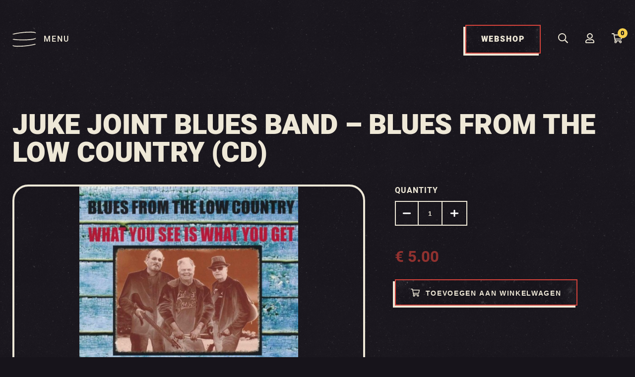

--- FILE ---
content_type: text/html; charset=UTF-8
request_url: https://shop.rockart.nl/product/juke-joint-blues-band-blues-low-country-cd/
body_size: 105091
content:
<!DOCTYPE html>
<html>
<head>
	<meta charset="utf-8">
	<meta http-equiv="X-UA-Compatible" content="IE=edge">
	<meta name="viewport" content="width=device-width, initial-scale=1.0">
	<title>Juke Joint Blues Band - Blues from the low country (cd) - RockArt Shop</title>
	<meta name='robots' content='index, follow, max-image-preview:large, max-snippet:-1, max-video-preview:-1' />

	<!-- This site is optimized with the Yoast SEO Premium plugin v26.6 (Yoast SEO v26.6) - https://yoast.com/wordpress/plugins/seo/ -->
	<link rel="canonical" href="https://shop.rockart.nl/product/juke-joint-blues-band-blues-low-country-cd/" />
	<meta property="og:locale" content="nl_NL" />
	<meta property="og:type" content="article" />
	<meta property="og:title" content="Juke Joint Blues Band - Blues from the low country (cd)" />
	<meta property="og:description" content="01 I&#8217;m tired JJBB 02 Lee Anne JJBB 03 Welfare blues JJBB 04 I&#8217;ve been down so long 05 Tell me mama GBB 06 I&#8217;m hooked GBB 07 Walking days GBB 08 Think it&#8217;s desire GBB 09 Streets are wild GBB 10 Jean&#8217;s shuffle WCP 11 It&#8217;s you that wears the ring WCP 12 Slow [&hellip;]" />
	<meta property="og:url" content="https://shop.rockart.nl/product/juke-joint-blues-band-blues-low-country-cd/" />
	<meta property="og:site_name" content="RockArt Shop" />
	<meta property="article:publisher" content="https://www.facebook.com/MuseumRockArt/" />
	<meta property="article:modified_time" content="2025-03-27T23:20:35+00:00" />
	<meta property="og:image" content="https://shop.rockart.nl/wp-content/uploads/2021/07/5bacab5c16859762989277.jpg" />
	<meta property="og:image:width" content="480" />
	<meta property="og:image:height" content="481" />
	<meta property="og:image:type" content="image/jpeg" />
	<meta name="twitter:card" content="summary_large_image" />
	<meta name="twitter:site" content="@museumrockart" />
	<script type="application/ld+json" class="yoast-schema-graph">{"@context":"https://schema.org","@graph":[{"@type":"WebPage","@id":"https://shop.rockart.nl/product/juke-joint-blues-band-blues-low-country-cd/","url":"https://shop.rockart.nl/product/juke-joint-blues-band-blues-low-country-cd/","name":"Juke Joint Blues Band - Blues from the low country (cd) - RockArt Shop","isPartOf":{"@id":"https://shop.rockart.nl/#website"},"primaryImageOfPage":{"@id":"https://shop.rockart.nl/product/juke-joint-blues-band-blues-low-country-cd/#primaryimage"},"image":{"@id":"https://shop.rockart.nl/product/juke-joint-blues-band-blues-low-country-cd/#primaryimage"},"thumbnailUrl":"https://shop.rockart.nl/wp-content/uploads/2021/07/5bacab5c16859762989277.jpg","datePublished":"2021-08-09T13:49:00+00:00","dateModified":"2025-03-27T23:20:35+00:00","breadcrumb":{"@id":"https://shop.rockart.nl/product/juke-joint-blues-band-blues-low-country-cd/#breadcrumb"},"inLanguage":"nl-NL","potentialAction":[{"@type":"ReadAction","target":["https://shop.rockart.nl/product/juke-joint-blues-band-blues-low-country-cd/"]}]},{"@type":"ImageObject","inLanguage":"nl-NL","@id":"https://shop.rockart.nl/product/juke-joint-blues-band-blues-low-country-cd/#primaryimage","url":"https://shop.rockart.nl/wp-content/uploads/2021/07/5bacab5c16859762989277.jpg","contentUrl":"https://shop.rockart.nl/wp-content/uploads/2021/07/5bacab5c16859762989277.jpg","width":480,"height":481},{"@type":"BreadcrumbList","@id":"https://shop.rockart.nl/product/juke-joint-blues-band-blues-low-country-cd/#breadcrumb","itemListElement":[{"@type":"ListItem","position":1,"name":"Home","item":"https://shop.rockart.nl/"},{"@type":"ListItem","position":2,"name":"RockArt Shop","item":"https://shop.rockart.nl/"},{"@type":"ListItem","position":3,"name":"Juke Joint Blues Band &#8211; Blues from the low country (cd)"}]},{"@type":"WebSite","@id":"https://shop.rockart.nl/#website","url":"https://shop.rockart.nl/","name":"RockArt Shop","description":"","publisher":{"@id":"https://shop.rockart.nl/#organization"},"potentialAction":[{"@type":"SearchAction","target":{"@type":"EntryPoint","urlTemplate":"https://shop.rockart.nl/?s={search_term_string}"},"query-input":{"@type":"PropertyValueSpecification","valueRequired":true,"valueName":"search_term_string"}}],"inLanguage":"nl-NL"},{"@type":"Organization","@id":"https://shop.rockart.nl/#organization","name":"RockArt Shop","url":"https://shop.rockart.nl/","logo":{"@type":"ImageObject","inLanguage":"nl-NL","@id":"https://shop.rockart.nl/#/schema/logo/image/","url":"https://shop.rockart.nl/wp-content/uploads/2021/08/Logo-Rockart-Shop-2016-Rond-RGB.png","contentUrl":"https://shop.rockart.nl/wp-content/uploads/2021/08/Logo-Rockart-Shop-2016-Rond-RGB.png","width":3374,"height":3374,"caption":"RockArt Shop"},"image":{"@id":"https://shop.rockart.nl/#/schema/logo/image/"},"sameAs":["https://www.facebook.com/MuseumRockArt/","https://x.com/museumrockart","https://www.instagram.com/museumrockart/"]}]}</script>
	<!-- / Yoast SEO Premium plugin. -->


<link rel='dns-prefetch' href='//www.googletagmanager.com' />
<link rel='dns-prefetch' href='//use.typekit.net' />
<link rel="alternate" title="oEmbed (JSON)" type="application/json+oembed" href="https://shop.rockart.nl/wp-json/oembed/1.0/embed?url=https%3A%2F%2Fshop.rockart.nl%2Fproduct%2Fjuke-joint-blues-band-blues-low-country-cd%2F" />
<link rel="alternate" title="oEmbed (XML)" type="text/xml+oembed" href="https://shop.rockart.nl/wp-json/oembed/1.0/embed?url=https%3A%2F%2Fshop.rockart.nl%2Fproduct%2Fjuke-joint-blues-band-blues-low-country-cd%2F&#038;format=xml" />
<style id='wp-img-auto-sizes-contain-inline-css' type='text/css'>
img:is([sizes=auto i],[sizes^="auto," i]){contain-intrinsic-size:3000px 1500px}
/*# sourceURL=wp-img-auto-sizes-contain-inline-css */
</style>
<style id='wp-emoji-styles-inline-css' type='text/css'>

	img.wp-smiley, img.emoji {
		display: inline !important;
		border: none !important;
		box-shadow: none !important;
		height: 1em !important;
		width: 1em !important;
		margin: 0 0.07em !important;
		vertical-align: -0.1em !important;
		background: none !important;
		padding: 0 !important;
	}
/*# sourceURL=wp-emoji-styles-inline-css */
</style>
<link rel='stylesheet' id='wp-block-library-css' href='https://shop.rockart.nl/wp-includes/css/dist/block-library/style.min.css?ver=6.9' type='text/css' media='all' />
<link rel='stylesheet' id='wc-blocks-style-css' href='https://shop.rockart.nl/wp-content/plugins/woocommerce/assets/client/blocks/wc-blocks.css?ver=wc-10.4.3' type='text/css' media='all' />
<style id='global-styles-inline-css' type='text/css'>
:root{--wp--preset--aspect-ratio--square: 1;--wp--preset--aspect-ratio--4-3: 4/3;--wp--preset--aspect-ratio--3-4: 3/4;--wp--preset--aspect-ratio--3-2: 3/2;--wp--preset--aspect-ratio--2-3: 2/3;--wp--preset--aspect-ratio--16-9: 16/9;--wp--preset--aspect-ratio--9-16: 9/16;--wp--preset--color--black: #000000;--wp--preset--color--cyan-bluish-gray: #abb8c3;--wp--preset--color--white: #ffffff;--wp--preset--color--pale-pink: #f78da7;--wp--preset--color--vivid-red: #cf2e2e;--wp--preset--color--luminous-vivid-orange: #ff6900;--wp--preset--color--luminous-vivid-amber: #fcb900;--wp--preset--color--light-green-cyan: #7bdcb5;--wp--preset--color--vivid-green-cyan: #00d084;--wp--preset--color--pale-cyan-blue: #8ed1fc;--wp--preset--color--vivid-cyan-blue: #0693e3;--wp--preset--color--vivid-purple: #9b51e0;--wp--preset--gradient--vivid-cyan-blue-to-vivid-purple: linear-gradient(135deg,rgb(6,147,227) 0%,rgb(155,81,224) 100%);--wp--preset--gradient--light-green-cyan-to-vivid-green-cyan: linear-gradient(135deg,rgb(122,220,180) 0%,rgb(0,208,130) 100%);--wp--preset--gradient--luminous-vivid-amber-to-luminous-vivid-orange: linear-gradient(135deg,rgb(252,185,0) 0%,rgb(255,105,0) 100%);--wp--preset--gradient--luminous-vivid-orange-to-vivid-red: linear-gradient(135deg,rgb(255,105,0) 0%,rgb(207,46,46) 100%);--wp--preset--gradient--very-light-gray-to-cyan-bluish-gray: linear-gradient(135deg,rgb(238,238,238) 0%,rgb(169,184,195) 100%);--wp--preset--gradient--cool-to-warm-spectrum: linear-gradient(135deg,rgb(74,234,220) 0%,rgb(151,120,209) 20%,rgb(207,42,186) 40%,rgb(238,44,130) 60%,rgb(251,105,98) 80%,rgb(254,248,76) 100%);--wp--preset--gradient--blush-light-purple: linear-gradient(135deg,rgb(255,206,236) 0%,rgb(152,150,240) 100%);--wp--preset--gradient--blush-bordeaux: linear-gradient(135deg,rgb(254,205,165) 0%,rgb(254,45,45) 50%,rgb(107,0,62) 100%);--wp--preset--gradient--luminous-dusk: linear-gradient(135deg,rgb(255,203,112) 0%,rgb(199,81,192) 50%,rgb(65,88,208) 100%);--wp--preset--gradient--pale-ocean: linear-gradient(135deg,rgb(255,245,203) 0%,rgb(182,227,212) 50%,rgb(51,167,181) 100%);--wp--preset--gradient--electric-grass: linear-gradient(135deg,rgb(202,248,128) 0%,rgb(113,206,126) 100%);--wp--preset--gradient--midnight: linear-gradient(135deg,rgb(2,3,129) 0%,rgb(40,116,252) 100%);--wp--preset--font-size--small: 13px;--wp--preset--font-size--medium: 20px;--wp--preset--font-size--large: 36px;--wp--preset--font-size--x-large: 42px;--wp--preset--spacing--20: 0.44rem;--wp--preset--spacing--30: 0.67rem;--wp--preset--spacing--40: 1rem;--wp--preset--spacing--50: 1.5rem;--wp--preset--spacing--60: 2.25rem;--wp--preset--spacing--70: 3.38rem;--wp--preset--spacing--80: 5.06rem;--wp--preset--shadow--natural: 6px 6px 9px rgba(0, 0, 0, 0.2);--wp--preset--shadow--deep: 12px 12px 50px rgba(0, 0, 0, 0.4);--wp--preset--shadow--sharp: 6px 6px 0px rgba(0, 0, 0, 0.2);--wp--preset--shadow--outlined: 6px 6px 0px -3px rgb(255, 255, 255), 6px 6px rgb(0, 0, 0);--wp--preset--shadow--crisp: 6px 6px 0px rgb(0, 0, 0);}:where(.is-layout-flex){gap: 0.5em;}:where(.is-layout-grid){gap: 0.5em;}body .is-layout-flex{display: flex;}.is-layout-flex{flex-wrap: wrap;align-items: center;}.is-layout-flex > :is(*, div){margin: 0;}body .is-layout-grid{display: grid;}.is-layout-grid > :is(*, div){margin: 0;}:where(.wp-block-columns.is-layout-flex){gap: 2em;}:where(.wp-block-columns.is-layout-grid){gap: 2em;}:where(.wp-block-post-template.is-layout-flex){gap: 1.25em;}:where(.wp-block-post-template.is-layout-grid){gap: 1.25em;}.has-black-color{color: var(--wp--preset--color--black) !important;}.has-cyan-bluish-gray-color{color: var(--wp--preset--color--cyan-bluish-gray) !important;}.has-white-color{color: var(--wp--preset--color--white) !important;}.has-pale-pink-color{color: var(--wp--preset--color--pale-pink) !important;}.has-vivid-red-color{color: var(--wp--preset--color--vivid-red) !important;}.has-luminous-vivid-orange-color{color: var(--wp--preset--color--luminous-vivid-orange) !important;}.has-luminous-vivid-amber-color{color: var(--wp--preset--color--luminous-vivid-amber) !important;}.has-light-green-cyan-color{color: var(--wp--preset--color--light-green-cyan) !important;}.has-vivid-green-cyan-color{color: var(--wp--preset--color--vivid-green-cyan) !important;}.has-pale-cyan-blue-color{color: var(--wp--preset--color--pale-cyan-blue) !important;}.has-vivid-cyan-blue-color{color: var(--wp--preset--color--vivid-cyan-blue) !important;}.has-vivid-purple-color{color: var(--wp--preset--color--vivid-purple) !important;}.has-black-background-color{background-color: var(--wp--preset--color--black) !important;}.has-cyan-bluish-gray-background-color{background-color: var(--wp--preset--color--cyan-bluish-gray) !important;}.has-white-background-color{background-color: var(--wp--preset--color--white) !important;}.has-pale-pink-background-color{background-color: var(--wp--preset--color--pale-pink) !important;}.has-vivid-red-background-color{background-color: var(--wp--preset--color--vivid-red) !important;}.has-luminous-vivid-orange-background-color{background-color: var(--wp--preset--color--luminous-vivid-orange) !important;}.has-luminous-vivid-amber-background-color{background-color: var(--wp--preset--color--luminous-vivid-amber) !important;}.has-light-green-cyan-background-color{background-color: var(--wp--preset--color--light-green-cyan) !important;}.has-vivid-green-cyan-background-color{background-color: var(--wp--preset--color--vivid-green-cyan) !important;}.has-pale-cyan-blue-background-color{background-color: var(--wp--preset--color--pale-cyan-blue) !important;}.has-vivid-cyan-blue-background-color{background-color: var(--wp--preset--color--vivid-cyan-blue) !important;}.has-vivid-purple-background-color{background-color: var(--wp--preset--color--vivid-purple) !important;}.has-black-border-color{border-color: var(--wp--preset--color--black) !important;}.has-cyan-bluish-gray-border-color{border-color: var(--wp--preset--color--cyan-bluish-gray) !important;}.has-white-border-color{border-color: var(--wp--preset--color--white) !important;}.has-pale-pink-border-color{border-color: var(--wp--preset--color--pale-pink) !important;}.has-vivid-red-border-color{border-color: var(--wp--preset--color--vivid-red) !important;}.has-luminous-vivid-orange-border-color{border-color: var(--wp--preset--color--luminous-vivid-orange) !important;}.has-luminous-vivid-amber-border-color{border-color: var(--wp--preset--color--luminous-vivid-amber) !important;}.has-light-green-cyan-border-color{border-color: var(--wp--preset--color--light-green-cyan) !important;}.has-vivid-green-cyan-border-color{border-color: var(--wp--preset--color--vivid-green-cyan) !important;}.has-pale-cyan-blue-border-color{border-color: var(--wp--preset--color--pale-cyan-blue) !important;}.has-vivid-cyan-blue-border-color{border-color: var(--wp--preset--color--vivid-cyan-blue) !important;}.has-vivid-purple-border-color{border-color: var(--wp--preset--color--vivid-purple) !important;}.has-vivid-cyan-blue-to-vivid-purple-gradient-background{background: var(--wp--preset--gradient--vivid-cyan-blue-to-vivid-purple) !important;}.has-light-green-cyan-to-vivid-green-cyan-gradient-background{background: var(--wp--preset--gradient--light-green-cyan-to-vivid-green-cyan) !important;}.has-luminous-vivid-amber-to-luminous-vivid-orange-gradient-background{background: var(--wp--preset--gradient--luminous-vivid-amber-to-luminous-vivid-orange) !important;}.has-luminous-vivid-orange-to-vivid-red-gradient-background{background: var(--wp--preset--gradient--luminous-vivid-orange-to-vivid-red) !important;}.has-very-light-gray-to-cyan-bluish-gray-gradient-background{background: var(--wp--preset--gradient--very-light-gray-to-cyan-bluish-gray) !important;}.has-cool-to-warm-spectrum-gradient-background{background: var(--wp--preset--gradient--cool-to-warm-spectrum) !important;}.has-blush-light-purple-gradient-background{background: var(--wp--preset--gradient--blush-light-purple) !important;}.has-blush-bordeaux-gradient-background{background: var(--wp--preset--gradient--blush-bordeaux) !important;}.has-luminous-dusk-gradient-background{background: var(--wp--preset--gradient--luminous-dusk) !important;}.has-pale-ocean-gradient-background{background: var(--wp--preset--gradient--pale-ocean) !important;}.has-electric-grass-gradient-background{background: var(--wp--preset--gradient--electric-grass) !important;}.has-midnight-gradient-background{background: var(--wp--preset--gradient--midnight) !important;}.has-small-font-size{font-size: var(--wp--preset--font-size--small) !important;}.has-medium-font-size{font-size: var(--wp--preset--font-size--medium) !important;}.has-large-font-size{font-size: var(--wp--preset--font-size--large) !important;}.has-x-large-font-size{font-size: var(--wp--preset--font-size--x-large) !important;}
/*# sourceURL=global-styles-inline-css */
</style>

<style id='classic-theme-styles-inline-css' type='text/css'>
/*! This file is auto-generated */
.wp-block-button__link{color:#fff;background-color:#32373c;border-radius:9999px;box-shadow:none;text-decoration:none;padding:calc(.667em + 2px) calc(1.333em + 2px);font-size:1.125em}.wp-block-file__button{background:#32373c;color:#fff;text-decoration:none}
/*# sourceURL=/wp-includes/css/classic-themes.min.css */
</style>
<link rel='stylesheet' id='photoswipe-css' href='https://shop.rockart.nl/wp-content/plugins/woocommerce/assets/css/photoswipe/photoswipe.min.css?ver=10.4.3' type='text/css' media='all' />
<link rel='stylesheet' id='photoswipe-default-skin-css' href='https://shop.rockart.nl/wp-content/plugins/woocommerce/assets/css/photoswipe/default-skin/default-skin.min.css?ver=10.4.3' type='text/css' media='all' />
<link rel='stylesheet' id='woocommerce-layout-css' href='https://shop.rockart.nl/wp-content/plugins/woocommerce/assets/css/woocommerce-layout.css?ver=10.4.3' type='text/css' media='all' />
<link rel='stylesheet' id='woocommerce-smallscreen-css' href='https://shop.rockart.nl/wp-content/plugins/woocommerce/assets/css/woocommerce-smallscreen.css?ver=10.4.3' type='text/css' media='only screen and (max-width: 768px)' />
<link rel='stylesheet' id='woocommerce-general-css' href='https://shop.rockart.nl/wp-content/plugins/woocommerce/assets/css/woocommerce.css?ver=10.4.3' type='text/css' media='all' />
<style id='woocommerce-inline-inline-css' type='text/css'>
.woocommerce form .form-row .required { visibility: visible; }
/*# sourceURL=woocommerce-inline-inline-css */
</style>
<link rel='stylesheet' id='fonts-css' href='https://use.typekit.net/yzv4fhu.css?ver=6.9' type='text/css' media='all' />
<link rel='stylesheet' id='main-css' href='https://shop.rockart.nl/wp-content/themes/RM/includes/css/app.css?ver=6.9' type='text/css' media='all' />
<link rel='stylesheet' id='mollie-applepaydirect-css' href='https://shop.rockart.nl/wp-content/plugins/mollie-payments-for-woocommerce/public/css/mollie-applepaydirect.min.css?ver=1767349930' type='text/css' media='screen' />
<link rel='stylesheet' id='postnl-fe-checkout-css' href='https://shop.rockart.nl/wp-content/plugins/woo-postnl/assets/css/fe-checkout.css?ver=5.9.1' type='text/css' media='all' />
<script type="text/javascript" id="tp-js-js-extra">
/* <![CDATA[ */
var trustpilot_settings = {"key":"","TrustpilotScriptUrl":"https://invitejs.trustpilot.com/tp.min.js","IntegrationAppUrl":"//ecommscript-integrationapp.trustpilot.com","PreviewScriptUrl":"//ecommplugins-scripts.trustpilot.com/v2.1/js/preview.min.js","PreviewCssUrl":"//ecommplugins-scripts.trustpilot.com/v2.1/css/preview.min.css","PreviewWPCssUrl":"//ecommplugins-scripts.trustpilot.com/v2.1/css/preview_wp.css","WidgetScriptUrl":"//widget.trustpilot.com/bootstrap/v5/tp.widget.bootstrap.min.js"};
//# sourceURL=tp-js-js-extra
/* ]]> */
</script>
<script type="text/javascript" src="https://shop.rockart.nl/wp-content/plugins/trustpilot-reviews/review/assets/js/headerScript.min.js?ver=1.0&#039; async=&#039;async" id="tp-js-js"></script>
<script type="text/javascript" src="https://shop.rockart.nl/wp-includes/js/jquery/jquery.min.js?ver=3.7.1" id="jquery-core-js"></script>
<script type="text/javascript" src="https://shop.rockart.nl/wp-includes/js/jquery/jquery-migrate.min.js?ver=3.4.1" id="jquery-migrate-js"></script>
<script type="text/javascript" src="https://shop.rockart.nl/wp-content/plugins/woocommerce/assets/js/flexslider/jquery.flexslider.min.js?ver=2.7.2-wc.10.4.3" id="wc-flexslider-js" defer="defer" data-wp-strategy="defer"></script>
<script type="text/javascript" src="https://shop.rockart.nl/wp-content/plugins/woocommerce/assets/js/photoswipe/photoswipe.min.js?ver=4.1.1-wc.10.4.3" id="wc-photoswipe-js" defer="defer" data-wp-strategy="defer"></script>
<script type="text/javascript" src="https://shop.rockart.nl/wp-content/plugins/woocommerce/assets/js/photoswipe/photoswipe-ui-default.min.js?ver=4.1.1-wc.10.4.3" id="wc-photoswipe-ui-default-js" defer="defer" data-wp-strategy="defer"></script>
<script type="text/javascript" id="wc-single-product-js-extra">
/* <![CDATA[ */
var wc_single_product_params = {"i18n_required_rating_text":"Selecteer een waardering","i18n_rating_options":["1 van de 5 sterren","2 van de 5 sterren","3 van de 5 sterren","4 van de 5 sterren","5 van de 5 sterren"],"i18n_product_gallery_trigger_text":"Afbeeldinggalerij in volledig scherm bekijken","review_rating_required":"yes","flexslider":{"rtl":false,"animation":"slide","smoothHeight":true,"directionNav":true,"controlNav":"thumbnails","slideshow":false,"animationSpeed":500,"animationLoop":false,"allowOneSlide":false},"zoom_enabled":"","zoom_options":[],"photoswipe_enabled":"1","photoswipe_options":{"shareEl":false,"closeOnScroll":false,"history":false,"hideAnimationDuration":0,"showAnimationDuration":0},"flexslider_enabled":"1"};
//# sourceURL=wc-single-product-js-extra
/* ]]> */
</script>
<script type="text/javascript" src="https://shop.rockart.nl/wp-content/plugins/woocommerce/assets/js/frontend/single-product.min.js?ver=10.4.3" id="wc-single-product-js" defer="defer" data-wp-strategy="defer"></script>
<script type="text/javascript" src="https://shop.rockart.nl/wp-content/plugins/woocommerce/assets/js/jquery-blockui/jquery.blockUI.min.js?ver=2.7.0-wc.10.4.3" id="wc-jquery-blockui-js" defer="defer" data-wp-strategy="defer"></script>
<script type="text/javascript" src="https://shop.rockart.nl/wp-content/plugins/woocommerce/assets/js/js-cookie/js.cookie.min.js?ver=2.1.4-wc.10.4.3" id="wc-js-cookie-js" defer="defer" data-wp-strategy="defer"></script>
<script type="text/javascript" id="woocommerce-js-extra">
/* <![CDATA[ */
var woocommerce_params = {"ajax_url":"/wp-admin/admin-ajax.php","wc_ajax_url":"/?wc-ajax=%%endpoint%%","i18n_password_show":"Wachtwoord weergeven","i18n_password_hide":"Wachtwoord verbergen"};
//# sourceURL=woocommerce-js-extra
/* ]]> */
</script>
<script type="text/javascript" src="https://shop.rockart.nl/wp-content/plugins/woocommerce/assets/js/frontend/woocommerce.min.js?ver=10.4.3" id="woocommerce-js" defer="defer" data-wp-strategy="defer"></script>

<!-- Google tag (gtag.js) snippet toegevoegd door Site Kit -->
<!-- Google Analytics snippet toegevoegd door Site Kit -->
<script type="text/javascript" src="https://www.googletagmanager.com/gtag/js?id=G-0RSY37DFB4" id="google_gtagjs-js" async></script>
<script type="text/javascript" id="google_gtagjs-js-after">
/* <![CDATA[ */
window.dataLayer = window.dataLayer || [];function gtag(){dataLayer.push(arguments);}
gtag("set","linker",{"domains":["shop.rockart.nl"]});
gtag("js", new Date());
gtag("set", "developer_id.dZTNiMT", true);
gtag("config", "G-0RSY37DFB4");
//# sourceURL=google_gtagjs-js-after
/* ]]> */
</script>
<link rel="https://api.w.org/" href="https://shop.rockart.nl/wp-json/" /><link rel="alternate" title="JSON" type="application/json" href="https://shop.rockart.nl/wp-json/wp/v2/product/46759" /><link rel="EditURI" type="application/rsd+xml" title="RSD" href="https://shop.rockart.nl/xmlrpc.php?rsd" />

<link rel='shortlink' href='https://shop.rockart.nl/?p=46759' />
<meta name="generator" content="Site Kit by Google 1.168.0" />	<noscript><style>.woocommerce-product-gallery{ opacity: 1 !important; }</style></noscript>
	<link rel="icon" href="https://shop.rockart.nl/wp-content/uploads/2021/07/favicon-1.ico" sizes="32x32" />
<link rel="icon" href="https://shop.rockart.nl/wp-content/uploads/2021/07/favicon-1.ico" sizes="192x192" />
<link rel="apple-touch-icon" href="https://shop.rockart.nl/wp-content/uploads/2021/07/favicon-1.ico" />
<meta name="msapplication-TileImage" content="https://shop.rockart.nl/wp-content/uploads/2021/07/favicon-1.ico" />
		<style type="text/css" id="wp-custom-css">
			#billing_email_field {
	width: 100%;
}		</style>
			<!-- TrustBox script -->
	<script type="text/javascript" src="//widget.trustpilot.com/bootstrap/v5/tp.widget.bootstrap.min.js" async></script>
	<!-- End TrustBox script -->
</head>
<body class="wp-singular product-template-default single single-product postid-46759 wp-theme-RM theme-RM woocommerce woocommerce-page woocommerce-no-js">
	<div class="page-wrapper">
		<div class="navbar-wrapper">
			<div class="navbar-wrapper__inner">
				<div class="navbar-wrapper__inner--left">
					<div class="hamburger">
						<img src="https://rockart.nl/wp-content/uploads/2021/07/Menu.svg" />
						<p>MENU</p>
					</div>
				</div>
				<div class="navbar-wrapper__inner--right">
					<div class="action webshop">
						<a class="general-button" href="https://shop.rockart.nl">
							WEBSHOP
						</a>
					</div>
					<div class="action search">
						<a class="search-open">
							<svg aria-hidden="true" focusable="false" data-prefix="far" data-icon="search" role="img" xmlns="http://www.w3.org/2000/svg" viewBox="0 0 512 512" class="svg-inline--fa fa-search fa-w-16 fa-3x"><path fill="currentColor" d="M508.5 468.9L387.1 347.5c-2.3-2.3-5.3-3.5-8.5-3.5h-13.2c31.5-36.5 50.6-84 50.6-136C416 93.1 322.9 0 208 0S0 93.1 0 208s93.1 208 208 208c52 0 99.5-19.1 136-50.6v13.2c0 3.2 1.3 6.2 3.5 8.5l121.4 121.4c4.7 4.7 12.3 4.7 17 0l22.6-22.6c4.7-4.7 4.7-12.3 0-17zM208 368c-88.4 0-160-71.6-160-160S119.6 48 208 48s160 71.6 160 160-71.6 160-160 160z" class=""></path></svg>
						</a>
					</div>
					<div class="action user">
						<a href="https://shop.rockart.nl/mijn-account/">
							<svg aria-hidden="true" focusable="false" data-prefix="far" data-icon="user" role="img" xmlns="http://www.w3.org/2000/svg" viewBox="0 0 448 512" class="svg-inline--fa fa-user fa-w-14 fa-3x"><path fill="currentColor" d="M313.6 304c-28.7 0-42.5 16-89.6 16-47.1 0-60.8-16-89.6-16C60.2 304 0 364.2 0 438.4V464c0 26.5 21.5 48 48 48h352c26.5 0 48-21.5 48-48v-25.6c0-74.2-60.2-134.4-134.4-134.4zM400 464H48v-25.6c0-47.6 38.8-86.4 86.4-86.4 14.6 0 38.3 16 89.6 16 51.7 0 74.9-16 89.6-16 47.6 0 86.4 38.8 86.4 86.4V464zM224 288c79.5 0 144-64.5 144-144S303.5 0 224 0 80 64.5 80 144s64.5 144 144 144zm0-240c52.9 0 96 43.1 96 96s-43.1 96-96 96-96-43.1-96-96 43.1-96 96-96z" class=""></path></svg>
						</a>
					</div>
					<div class="action cart">
						<a href="https://shop.rockart.nl/winkelwagen/">
							<div class="count">
								0							</div>
							<svg aria-hidden="true" focusable="false" data-prefix="far" data-icon="shopping-cart" role="img" xmlns="http://www.w3.org/2000/svg" viewBox="0 0 576 512" class="svg-inline--fa fa-shopping-cart fa-w-18 fa-3x"><path fill="currentColor" d="M551.991 64H144.28l-8.726-44.608C133.35 8.128 123.478 0 112 0H12C5.373 0 0 5.373 0 12v24c0 6.627 5.373 12 12 12h80.24l69.594 355.701C150.796 415.201 144 430.802 144 448c0 35.346 28.654 64 64 64s64-28.654 64-64a63.681 63.681 0 0 0-8.583-32h145.167a63.681 63.681 0 0 0-8.583 32c0 35.346 28.654 64 64 64 35.346 0 64-28.654 64-64 0-18.136-7.556-34.496-19.676-46.142l1.035-4.757c3.254-14.96-8.142-29.101-23.452-29.101H203.76l-9.39-48h312.405c11.29 0 21.054-7.869 23.452-18.902l45.216-208C578.695 78.139 567.299 64 551.991 64zM208 472c-13.234 0-24-10.766-24-24s10.766-24 24-24 24 10.766 24 24-10.766 24-24 24zm256 0c-13.234 0-24-10.766-24-24s10.766-24 24-24 24 10.766 24 24-10.766 24-24 24zm23.438-200H184.98l-31.31-160h368.548l-34.78 160z" class=""></path></svg>
						</a>
					</div>
				</div>
			</div>
		</div>
		<div class="search-bar">
			<form role="search" method="get" class="woocommerce-product-search" action="https://shop.rockart.nl/">
	<label class="screen-reader-text" for="woocommerce-product-search-field-0">Zoeken naar:</label>
	<input type="search" id="woocommerce-product-search-field-0" class="search-field" placeholder="Zoek producten&hellip;" value="" name="s" />
	<button type="submit" value="Zoeken" class="">Zoeken</button>
	<input type="hidden" name="post_type" value="product" />
</form>
			<div class="search-close">
				<svg aria-hidden="true" focusable="false" data-prefix="far" data-icon="times" role="img" xmlns="http://www.w3.org/2000/svg" viewBox="0 0 320 512" class="svg-inline--fa fa-times fa-w-10 fa-3x"><path fill="currentColor" d="M207.6 256l107.72-107.72c6.23-6.23 6.23-16.34 0-22.58l-25.03-25.03c-6.23-6.23-16.34-6.23-22.58 0L160 208.4 52.28 100.68c-6.23-6.23-16.34-6.23-22.58 0L4.68 125.7c-6.23 6.23-6.23 16.34 0 22.58L112.4 256 4.68 363.72c-6.23 6.23-6.23 16.34 0 22.58l25.03 25.03c6.23 6.23 16.34 6.23 22.58 0L160 303.6l107.72 107.72c6.23 6.23 16.34 6.23 22.58 0l25.03-25.03c6.23-6.23 6.23-16.34 0-22.58L207.6 256z" class=""></path></svg>
			</div>
		</div>	<section class="product_page">
	<div class="inner">
						<div class="woocommerce-notices-wrapper"></div><div id="product-46759" class="product type-product post-46759 status-publish first instock product_cat-cds product_cat-nationaal-1 has-post-thumbnail taxable shipping-taxable purchasable product-type-simple">

		<div class="single-title-wrapper">
<h1 class="product_title entry-title">Juke Joint Blues Band &#8211; Blues from the low country (cd)</h1>	</div>
<div class="woocommerce-product-gallery woocommerce-product-gallery--with-images woocommerce-product-gallery--columns-4 images" data-columns="4" style="opacity: 0; transition: opacity .25s ease-in-out;">
	<div class="woocommerce-product-gallery__wrapper">
		<div data-thumb="https://shop.rockart.nl/wp-content/uploads/2021/07/5bacab5c16859762989277-100x100.jpg" data-thumb-alt="Juke Joint Blues Band - Blues from the low country (cd)" data-thumb-srcset="https://shop.rockart.nl/wp-content/uploads/2021/07/5bacab5c16859762989277-100x100.jpg 100w, https://shop.rockart.nl/wp-content/uploads/2021/07/5bacab5c16859762989277-300x300.jpg 300w, https://shop.rockart.nl/wp-content/uploads/2021/07/5bacab5c16859762989277-150x150.jpg 150w, https://shop.rockart.nl/wp-content/uploads/2021/07/5bacab5c16859762989277.jpg 480w"  data-thumb-sizes="(max-width: 100px) 100vw, 100px" class="woocommerce-product-gallery__image"><a href="https://shop.rockart.nl/wp-content/uploads/2021/07/5bacab5c16859762989277.jpg"><img width="480" height="481" src="https://shop.rockart.nl/wp-content/uploads/2021/07/5bacab5c16859762989277.jpg" class="wp-post-image" alt="Juke Joint Blues Band - Blues from the low country (cd)" data-caption="" data-src="https://shop.rockart.nl/wp-content/uploads/2021/07/5bacab5c16859762989277.jpg" data-large_image="https://shop.rockart.nl/wp-content/uploads/2021/07/5bacab5c16859762989277.jpg" data-large_image_width="480" data-large_image_height="481" decoding="async" fetchpriority="high" srcset="https://shop.rockart.nl/wp-content/uploads/2021/07/5bacab5c16859762989277.jpg 480w, https://shop.rockart.nl/wp-content/uploads/2021/07/5bacab5c16859762989277-300x300.jpg 300w, https://shop.rockart.nl/wp-content/uploads/2021/07/5bacab5c16859762989277-150x150.jpg 150w, https://shop.rockart.nl/wp-content/uploads/2021/07/5bacab5c16859762989277-100x100.jpg 100w" sizes="(max-width: 480px) 100vw, 480px" /></a></div>	</div>
</div>

	<div class="summary entry-summary">
		<p class="stock in-stock">Op voorraad</p>

	
	<form class="cart" action="https://shop.rockart.nl/product/juke-joint-blues-band-blues-low-country-cd/" method="post" enctype='multipart/form-data'>
		
			<div class="quantity">
		<label class="title">
			Quantity		</label>
				<label class="minus">
			<input type="button" />
		</label>
		<input
			type="number"
			id="quantity_696d81b83f0d3"
			class="input-text qty text"
			step="1"
			min="1"
			max="19"
			name="quantity"
			value="1"
			title="Qty"
			size="4"
			placeholder=""
			inputmode="numeric" />
		<label class="plus">
			<input type="button" />
		</label>
			</div>
	
		<p class="price"><span class="woocommerce-Price-amount amount"><bdi><span class="woocommerce-Price-currencySymbol">&euro;</span>&nbsp;5.00</bdi></span></p>

		<button type="submit" name="add-to-cart" value="46759" class="single_add_to_cart_button button alt"> <svg aria-hidden="true" focusable="false" data-prefix="far" data-icon="shopping-cart" role="img" xmlns="http://www.w3.org/2000/svg" viewBox="0 0 576 512" class="svg-inline--fa fa-shopping-cart fa-w-18 fa-3x"><path fill="currentColor" d="M551.991 64H144.28l-8.726-44.608C133.35 8.128 123.478 0 112 0H12C5.373 0 0 5.373 0 12v24c0 6.627 5.373 12 12 12h80.24l69.594 355.701C150.796 415.201 144 430.802 144 448c0 35.346 28.654 64 64 64s64-28.654 64-64a63.681 63.681 0 0 0-8.583-32h145.167a63.681 63.681 0 0 0-8.583 32c0 35.346 28.654 64 64 64 35.346 0 64-28.654 64-64 0-18.136-7.556-34.496-19.676-46.142l1.035-4.757c3.254-14.96-8.142-29.101-23.452-29.101H203.76l-9.39-48h312.405c11.29 0 21.054-7.869 23.452-18.902l45.216-208C578.695 78.139 567.299 64 551.991 64zM208 472c-13.234 0-24-10.766-24-24s10.766-24 24-24 24 10.766 24 24-10.766 24-24 24zm256 0c-13.234 0-24-10.766-24-24s10.766-24 24-24 24 10.766 24 24-10.766 24-24 24zm23.438-200H184.98l-31.31-160h368.548l-34.78 160z" class=""></path></svg>Toevoegen aan winkelwagen</button>

			</form>

	
	</div>

	
	<div class="woocommerce-tabs wc-tabs-wrapper">
		<ul class="tabs wc-tabs" role="tablist">
							<li role="presentation" class="description_tab" id="tab-title-description">
					<a href="#tab-description" role="tab" aria-controls="tab-description">
						Beschrijving					</a>
				</li>
					</ul>
					<div class="woocommerce-Tabs-panel woocommerce-Tabs-panel--description panel entry-content wc-tab" id="tab-description" role="tabpanel" aria-labelledby="tab-title-description">
				
	<h2>Beschrijving</h2>

<p>01 I&#8217;m tired JJBB</p>
<p>02 Lee Anne JJBB</p>
<p>03 Welfare blues JJBB</p>
<p>04 I&#8217;ve been down so long</p>
<p>05 Tell me mama GBB</p>
<p>06 I&#8217;m hooked GBB</p>
<p>07 Walking days GBB</p>
<p>08 Think it&#8217;s desire GBB</p>
<p>09 Streets are wild GBB</p>
<p>10 Jean&#8217;s shuffle WCP</p>
<p>11 It&#8217;s you that wears the ring WCP</p>
<p>12 Slow special WCP</p>
<p>13 Westcoast shuffle WCP</p>
			</div>
		
			</div>

	<div class="trustpilot">
		<!-- TrustBox widget - Micro Review Count -->
		<div class="trustpilot__inner">
			<div class="trustpilot-widget" data-locale="nl-NL" data-template-id="5419b6a8b0d04a076446a9ad" data-businessunit-id="6109556a2e6857001d68faf5" data-style-height="50px" data-style-width="100%" data-theme="dark">
			  <a href="https://nl.trustpilot.com/review/rockart.nl" target="_blank" rel="noopener">Trustpilot</a>
			</div>
		</div>
		<!-- End TrustBox widget -->
	</div>

	<section class="related products">

					<h2>Related products</h2>
				
		<ul class="products columns-4">

			
					<li class="product type-product post-43668 status-publish first instock product_cat-cds product_cat-nationaal-1 has-post-thumbnail taxable shipping-taxable purchasable product-type-simple">
	<a href="https://shop.rockart.nl/product/anita-meyerhollands-gloriecd/" class="woocommerce-LoopProduct-link woocommerce-loop-product__link"><img width="300" height="300" src="https://shop.rockart.nl/wp-content/uploads/2021/07/59a3cca082a02225852057-300x300.jpg" class="attachment-woocommerce_thumbnail size-woocommerce_thumbnail" alt="Anita Meyer - Hollands Glorie (cd)" decoding="async" srcset="https://shop.rockart.nl/wp-content/uploads/2021/07/59a3cca082a02225852057-300x300.jpg 300w, https://shop.rockart.nl/wp-content/uploads/2021/07/59a3cca082a02225852057-150x150.jpg 150w, https://shop.rockart.nl/wp-content/uploads/2021/07/59a3cca082a02225852057-100x100.jpg 100w" sizes="(max-width: 300px) 100vw, 300px" /><h2 class="woocommerce-loop-product__title">Anita Meyer &#8211; Hollands Glorie (cd)</h2>
	<span class="price"><span class="woocommerce-Price-amount amount"><bdi><span class="woocommerce-Price-currencySymbol">&euro;</span>&nbsp;7.95</bdi></span></span>
</a><a href="/product/juke-joint-blues-band-blues-low-country-cd/?add-to-cart=43668" data-quantity="1" class="button product_type_simple add_to_cart_button ajax_add_to_cart" data-product_id="43668" data-product_sku="199" aria-label="Toevoegen aan winkelwagen: &ldquo;Anita Meyer - Hollands Glorie (cd)&ldquo;" rel="nofollow" data-success_message="&ldquo;Anita Meyer - Hollands Glorie (cd)&rdquo; is toegevoegd aan je winkelwagen"><svg aria-hidden="true" focusable="false" data-prefix="far" data-icon="shopping-cart" role="img" xmlns="http://www.w3.org/2000/svg" viewBox="0 0 576 512" class="svg-inline--fa fa-shopping-cart fa-w-18 fa-3x"><path fill="currentColor" d="M551.991 64H144.28l-8.726-44.608C133.35 8.128 123.478 0 112 0H12C5.373 0 0 5.373 0 12v24c0 6.627 5.373 12 12 12h80.24l69.594 355.701C150.796 415.201 144 430.802 144 448c0 35.346 28.654 64 64 64s64-28.654 64-64a63.681 63.681 0 0 0-8.583-32h145.167a63.681 63.681 0 0 0-8.583 32c0 35.346 28.654 64 64 64 35.346 0 64-28.654 64-64 0-18.136-7.556-34.496-19.676-46.142l1.035-4.757c3.254-14.96-8.142-29.101-23.452-29.101H203.76l-9.39-48h312.405c11.29 0 21.054-7.869 23.452-18.902l45.216-208C578.695 78.139 567.299 64 551.991 64zM208 472c-13.234 0-24-10.766-24-24s10.766-24 24-24 24 10.766 24 24-10.766 24-24 24zm256 0c-13.234 0-24-10.766-24-24s10.766-24 24-24 24 10.766 24 24-10.766 24-24 24zm23.438-200H184.98l-31.31-160h368.548l-34.78 160z" class=""></path></svg>Toevoegen aan winkelwagen</a></li>

			
					<li class="product type-product post-43697 status-publish instock product_cat-cds product_cat-nationaal-1 has-post-thumbnail taxable shipping-taxable purchasable product-type-simple">
	<a href="https://shop.rockart.nl/product/group-1850agemos-trip-to-mother-earthcd/" class="woocommerce-LoopProduct-link woocommerce-loop-product__link"><img width="300" height="300" src="https://shop.rockart.nl/wp-content/uploads/2021/07/59a3cca5d3b0c301550658-300x300.jpg" class="attachment-woocommerce_thumbnail size-woocommerce_thumbnail" alt="Group 1850 - Agemo&#039;s trip to mother earth (cd)" decoding="async" srcset="https://shop.rockart.nl/wp-content/uploads/2021/07/59a3cca5d3b0c301550658-300x300.jpg 300w, https://shop.rockart.nl/wp-content/uploads/2021/07/59a3cca5d3b0c301550658-150x150.jpg 150w, https://shop.rockart.nl/wp-content/uploads/2021/07/59a3cca5d3b0c301550658-100x100.jpg 100w" sizes="(max-width: 300px) 100vw, 300px" /><h2 class="woocommerce-loop-product__title">Group 1850 &#8211; Agemo&#8217;s trip to mother earth (cd)</h2>
	<span class="price"><span class="woocommerce-Price-amount amount"><bdi><span class="woocommerce-Price-currencySymbol">&euro;</span>&nbsp;9.95</bdi></span></span>
</a><a href="/product/juke-joint-blues-band-blues-low-country-cd/?add-to-cart=43697" data-quantity="1" class="button product_type_simple add_to_cart_button ajax_add_to_cart" data-product_id="43697" data-product_sku="301" aria-label="Toevoegen aan winkelwagen: &ldquo;Group 1850 - Agemo&#039;s trip to mother earth (cd)&ldquo;" rel="nofollow" data-success_message="&ldquo;Group 1850 - Agemo&#039;s trip to mother earth (cd)&rdquo; is toegevoegd aan je winkelwagen"><svg aria-hidden="true" focusable="false" data-prefix="far" data-icon="shopping-cart" role="img" xmlns="http://www.w3.org/2000/svg" viewBox="0 0 576 512" class="svg-inline--fa fa-shopping-cart fa-w-18 fa-3x"><path fill="currentColor" d="M551.991 64H144.28l-8.726-44.608C133.35 8.128 123.478 0 112 0H12C5.373 0 0 5.373 0 12v24c0 6.627 5.373 12 12 12h80.24l69.594 355.701C150.796 415.201 144 430.802 144 448c0 35.346 28.654 64 64 64s64-28.654 64-64a63.681 63.681 0 0 0-8.583-32h145.167a63.681 63.681 0 0 0-8.583 32c0 35.346 28.654 64 64 64 35.346 0 64-28.654 64-64 0-18.136-7.556-34.496-19.676-46.142l1.035-4.757c3.254-14.96-8.142-29.101-23.452-29.101H203.76l-9.39-48h312.405c11.29 0 21.054-7.869 23.452-18.902l45.216-208C578.695 78.139 567.299 64 551.991 64zM208 472c-13.234 0-24-10.766-24-24s10.766-24 24-24 24 10.766 24 24-10.766 24-24 24zm256 0c-13.234 0-24-10.766-24-24s10.766-24 24-24 24 10.766 24 24-10.766 24-24 24zm23.438-200H184.98l-31.31-160h368.548l-34.78 160z" class=""></path></svg>Toevoegen aan winkelwagen</a></li>

			
					<li class="product type-product post-43666 status-publish instock product_cat-cds product_cat-nationaal-1 has-post-thumbnail taxable shipping-taxable purchasable product-type-simple">
	<a href="https://shop.rockart.nl/product/ad-karinhet-beste-vancd/" class="woocommerce-LoopProduct-link woocommerce-loop-product__link"><img width="300" height="300" src="https://shop.rockart.nl/wp-content/uploads/2021/07/59a3cca0435c5840876781-300x300.jpg" class="attachment-woocommerce_thumbnail size-woocommerce_thumbnail" alt="Ad &amp; Karin - Het beste van (cd)" decoding="async" loading="lazy" srcset="https://shop.rockart.nl/wp-content/uploads/2021/07/59a3cca0435c5840876781-300x300.jpg 300w, https://shop.rockart.nl/wp-content/uploads/2021/07/59a3cca0435c5840876781-150x150.jpg 150w, https://shop.rockart.nl/wp-content/uploads/2021/07/59a3cca0435c5840876781-100x100.jpg 100w" sizes="auto, (max-width: 300px) 100vw, 300px" /><h2 class="woocommerce-loop-product__title">Ad &#038; Karin &#8211; Het beste van (cd)</h2>
	<span class="price"><span class="woocommerce-Price-amount amount"><bdi><span class="woocommerce-Price-currencySymbol">&euro;</span>&nbsp;9.95</bdi></span></span>
</a><a href="/product/juke-joint-blues-band-blues-low-country-cd/?add-to-cart=43666" data-quantity="1" class="button product_type_simple add_to_cart_button ajax_add_to_cart" data-product_id="43666" data-product_sku="194" aria-label="Toevoegen aan winkelwagen: &ldquo;Ad &amp; Karin - Het beste van (cd)&ldquo;" rel="nofollow" data-success_message="&ldquo;Ad &amp; Karin - Het beste van (cd)&rdquo; is toegevoegd aan je winkelwagen"><svg aria-hidden="true" focusable="false" data-prefix="far" data-icon="shopping-cart" role="img" xmlns="http://www.w3.org/2000/svg" viewBox="0 0 576 512" class="svg-inline--fa fa-shopping-cart fa-w-18 fa-3x"><path fill="currentColor" d="M551.991 64H144.28l-8.726-44.608C133.35 8.128 123.478 0 112 0H12C5.373 0 0 5.373 0 12v24c0 6.627 5.373 12 12 12h80.24l69.594 355.701C150.796 415.201 144 430.802 144 448c0 35.346 28.654 64 64 64s64-28.654 64-64a63.681 63.681 0 0 0-8.583-32h145.167a63.681 63.681 0 0 0-8.583 32c0 35.346 28.654 64 64 64 35.346 0 64-28.654 64-64 0-18.136-7.556-34.496-19.676-46.142l1.035-4.757c3.254-14.96-8.142-29.101-23.452-29.101H203.76l-9.39-48h312.405c11.29 0 21.054-7.869 23.452-18.902l45.216-208C578.695 78.139 567.299 64 551.991 64zM208 472c-13.234 0-24-10.766-24-24s10.766-24 24-24 24 10.766 24 24-10.766 24-24 24zm256 0c-13.234 0-24-10.766-24-24s10.766-24 24-24 24 10.766 24 24-10.766 24-24 24zm23.438-200H184.98l-31.31-160h368.548l-34.78 160z" class=""></path></svg>Toevoegen aan winkelwagen</a></li>

			
					<li class="product type-product post-43691 status-publish last instock product_cat-cds product_cat-nationaal-1 has-post-thumbnail taxable shipping-taxable purchasable product-type-simple">
	<a href="https://shop.rockart.nl/product/focusfocus-9new-skincd/" class="woocommerce-LoopProduct-link woocommerce-loop-product__link"><img width="300" height="300" src="https://shop.rockart.nl/wp-content/uploads/2021/07/59a3cca4b4a0d478452405-300x300.jpg" class="attachment-woocommerce_thumbnail size-woocommerce_thumbnail" alt="Focus - Focus 9/New Skin (cd)" decoding="async" loading="lazy" srcset="https://shop.rockart.nl/wp-content/uploads/2021/07/59a3cca4b4a0d478452405-300x300.jpg 300w, https://shop.rockart.nl/wp-content/uploads/2021/07/59a3cca4b4a0d478452405-150x150.jpg 150w, https://shop.rockart.nl/wp-content/uploads/2021/07/59a3cca4b4a0d478452405-100x100.jpg 100w" sizes="auto, (max-width: 300px) 100vw, 300px" /><h2 class="woocommerce-loop-product__title">Focus &#8211; Focus 9/New Skin (cd)</h2>
	<span class="price"><span class="woocommerce-Price-amount amount"><bdi><span class="woocommerce-Price-currencySymbol">&euro;</span>&nbsp;15.95</bdi></span></span>
</a><a href="/product/juke-joint-blues-band-blues-low-country-cd/?add-to-cart=43691" data-quantity="1" class="button product_type_simple add_to_cart_button ajax_add_to_cart" data-product_id="43691" data-product_sku="280" aria-label="Toevoegen aan winkelwagen: &ldquo;Focus - Focus 9/New Skin (cd)&ldquo;" rel="nofollow" data-success_message="&ldquo;Focus - Focus 9/New Skin (cd)&rdquo; is toegevoegd aan je winkelwagen"><svg aria-hidden="true" focusable="false" data-prefix="far" data-icon="shopping-cart" role="img" xmlns="http://www.w3.org/2000/svg" viewBox="0 0 576 512" class="svg-inline--fa fa-shopping-cart fa-w-18 fa-3x"><path fill="currentColor" d="M551.991 64H144.28l-8.726-44.608C133.35 8.128 123.478 0 112 0H12C5.373 0 0 5.373 0 12v24c0 6.627 5.373 12 12 12h80.24l69.594 355.701C150.796 415.201 144 430.802 144 448c0 35.346 28.654 64 64 64s64-28.654 64-64a63.681 63.681 0 0 0-8.583-32h145.167a63.681 63.681 0 0 0-8.583 32c0 35.346 28.654 64 64 64 35.346 0 64-28.654 64-64 0-18.136-7.556-34.496-19.676-46.142l1.035-4.757c3.254-14.96-8.142-29.101-23.452-29.101H203.76l-9.39-48h312.405c11.29 0 21.054-7.869 23.452-18.902l45.216-208C578.695 78.139 567.299 64 551.991 64zM208 472c-13.234 0-24-10.766-24-24s10.766-24 24-24 24 10.766 24 24-10.766 24-24 24zm256 0c-13.234 0-24-10.766-24-24s10.766-24 24-24 24 10.766 24 24-10.766 24-24 24zm23.438-200H184.98l-31.31-160h368.548l-34.78 160z" class=""></path></svg>Toevoegen aan winkelwagen</a></li>

			
		</ul>

	</section>
	</div>

			</div>
</section>
<footer class="footer">
	<div class="footer__inner">
		<div class="footer__inner--column">
			<p class="title">ROCKART</p>
			<div class="menu-footer-container"><ul id="menu-footer" class="menu"><li id="menu-item-50155" class="menu-item menu-item-type-custom menu-item-object-custom menu-item-50155"><a href="https://rockart.nl/museum/">Het museum</a></li>
<li id="menu-item-50156" class="menu-item menu-item-type-post_type menu-item-object-page menu-item-home current_page_parent menu-item-50156"><a href="https://shop.rockart.nl/">De shop</a></li>
<li id="menu-item-50157" class="menu-item menu-item-type-custom menu-item-object-custom menu-item-50157"><a href="https://rockart.nl/nieuws/">Nieuws</a></li>
<li id="menu-item-50158" class="menu-item menu-item-type-custom menu-item-object-custom menu-item-50158"><a href="https://rockart.nl/donateuren/">Donateurs</a></li>
<li id="menu-item-50159" class="menu-item menu-item-type-custom menu-item-object-custom menu-item-50159"><a href="https://rockart.nl/contact/">Contact</a></li>
</ul></div>		</div>
		<div class="footer__inner--column">
			<p class="title">BEZOEK</p>
			<ul>
				<li>Zekkenstraat 42</li>
				<li>3151 XP Hoek van Holland</li>
				<li>0174 - 38 41 03</li>
				<li>info@rockart.nl</li>
			</ul>
			<div class="follow">
				<p>Volg ons</p>
				<div class="follow__items">
					<div class="item">
						<a href="https://twitter.com/museumrockart" target="_blank">
							<svg xmlns="http://www.w3.org/2000/svg" width="48" height="49" viewBox="0 0 48 49" fill="none">
<path fill-rule="evenodd" clip-rule="evenodd" d="M18.9944 0.51274C18.9522 0.574885 18.8968 0.609999 18.8713 0.590809C18.7435 0.494284 18.2787 0.489874 18.135 0.583786C18.0247 0.655975 17.9091 0.667081 17.7711 0.618737C17.5168 0.529643 16.0575 0.608448 15.9504 0.716977C15.8971 0.771037 15.8625 0.767281 15.8456 0.705544C15.8166 0.598812 14.7214 0.763198 14.7214 0.874258C14.7214 0.909863 14.659 0.919009 14.5828 0.894674C14.4181 0.842002 13.9341 1.01513 13.7686 1.1858C13.6788 1.27841 13.615 1.28657 13.4966 1.22067C13.3172 1.1208 12.9654 1.17927 13.026 1.2989C13.0511 1.34872 13.0123 1.35876 12.9254 1.32512C12.8147 1.28216 12.7925 1.29809 12.8238 1.39804C12.8476 1.47358 12.8285 1.52584 12.7772 1.52584C12.7256 1.52584 12.743 1.57443 12.8202 1.64572C12.9429 1.75915 12.9382 1.76577 12.7327 1.76822C12.6133 1.76969 12.5155 1.73865 12.5155 1.69937C12.5155 1.58668 12.1646 1.61616 12.0656 1.7371C12.0005 1.81664 11.9301 1.82497 11.8069 1.76773C11.5719 1.65854 11.5107 1.66924 11.5554 1.81166C11.5809 1.89259 11.5531 1.93415 11.4737 1.93415C11.3611 1.93415 11.3615 1.94134 11.4802 2.04734C11.5785 2.13521 11.6449 2.14011 11.7771 2.06939C11.8706 2.01933 11.9652 1.94779 11.9871 1.91055C12.009 1.87323 12.0738 1.93015 12.1311 2.03697C12.2283 2.21826 12.2259 2.23851 12.0943 2.33879C11.993 2.41612 11.9462 2.42029 11.928 2.35357C11.8989 2.24668 11.7133 2.22626 11.7133 2.32989C11.7133 2.36794 11.7606 2.51494 11.8184 2.65654C11.9093 2.87899 11.9589 2.9141 12.1822 2.9141C12.3243 2.9141 12.4612 2.87368 12.4862 2.82419C12.5123 2.77258 12.615 2.7547 12.7274 2.78214C12.8351 2.80843 12.9081 2.80026 12.8897 2.76392C12.8288 2.64347 13.149 2.70758 13.2319 2.83244C13.2767 2.89981 13.3143 2.91647 13.3155 2.86951C13.3168 2.81668 13.5531 2.78303 13.936 2.78132C15.0752 2.77609 15.6571 2.71746 15.6572 2.60787C15.6573 2.4857 15.8369 2.47002 15.8695 2.58941C15.9031 2.71264 16.3965 2.79349 16.4515 2.68479C16.4837 2.62118 16.6269 2.61718 16.9388 2.67116C17.5341 2.77413 18.3204 2.73918 18.3617 2.60787C18.4066 2.46512 18.5317 2.48015 18.5317 2.62828C18.5317 2.69565 18.5761 2.75078 18.6303 2.75078C18.6989 2.75078 18.7219 2.68243 18.7058 2.52621C18.6931 2.40265 18.696 2.34761 18.7123 2.40371C18.7287 2.4599 18.785 2.50579 18.8374 2.50579C18.8899 2.50579 18.9328 2.56091 18.9328 2.62828C18.9328 2.71672 19.007 2.75078 19.2002 2.75078C19.3933 2.75078 19.4675 2.71672 19.4675 2.62828C19.4675 2.47378 19.5276 2.47296 19.6655 2.62542C19.7312 2.6981 19.94 2.75314 20.1966 2.76556C20.5864 2.78434 20.6321 2.76809 20.7799 2.55814L20.9403 2.33038L20.7982 2.08678C20.7201 1.95277 20.6712 1.82481 20.6895 1.80243C20.7364 1.74511 21.0719 2.13749 21.0719 2.24978C21.0719 2.30074 21.102 2.34247 21.1387 2.34247C21.276 2.34247 21.1994 2.50456 21.0389 2.55381C20.7191 2.6518 20.9502 2.75078 21.4992 2.75078C21.8034 2.75078 22.073 2.77601 22.0982 2.80688C22.1598 2.88217 22.4088 2.90136 22.4088 2.83089C22.4088 2.75396 23.0909 2.77846 23.1947 2.85922C23.2467 2.89957 23.2941 2.87572 23.3189 2.79675C23.3705 2.63228 23.5452 2.63049 23.5452 2.79447C23.5452 2.89499 23.572 2.90234 23.6803 2.83154C23.7546 2.78295 23.8448 2.76548 23.8809 2.79267C23.9168 2.81986 23.9463 2.7685 23.9463 2.67851C23.9463 2.53127 23.9679 2.53919 24.1635 2.75821C24.3311 2.9457 24.3857 2.97265 24.4024 2.87605C24.4295 2.71909 24.4644 2.71885 24.592 2.87474C24.7175 3.02794 25.2162 3.00899 25.1673 2.85285C25.1229 2.71133 25.2715 2.72481 25.3931 2.87327C25.452 2.9453 25.6153 2.99576 25.7893 2.99576C25.9637 2.99576 26.0854 3.03341 26.0854 3.08739C26.0854 3.15484 26.1091 3.155 26.1751 3.08812C26.2244 3.03815 26.2771 3.0112 26.2921 3.02827C26.3516 3.09621 26.9577 3.17289 27.6493 3.2C28.1347 3.21911 28.3947 3.26239 28.4289 3.32993C28.4866 3.44417 28.7359 3.45912 29.1168 3.37133C29.3129 3.32609 29.362 3.33597 29.3231 3.41273C29.2878 3.48247 29.3057 3.49774 29.3812 3.46238C29.4413 3.43421 29.5073 3.44474 29.528 3.48574C29.5487 3.52673 29.6084 3.54021 29.6606 3.51579C29.7129 3.49129 29.7941 3.50035 29.8412 3.53588C29.9692 3.63257 30.1631 3.63346 30.1631 3.53743C30.1631 3.48696 30.1953 3.49243 30.2433 3.55107C30.2874 3.60496 30.4041 3.64906 30.5025 3.64906C30.601 3.64906 30.7948 3.70688 30.9331 3.77752C31.0715 3.84815 31.2536 3.88482 31.3378 3.85902C31.4219 3.83321 31.5749 3.85126 31.6778 3.89903C31.8087 3.95979 31.8719 3.96003 31.8884 3.89977C31.9047 3.83991 31.9514 3.83958 32.0415 3.89846C32.1129 3.94509 32.2007 3.96101 32.2367 3.93382C32.2727 3.90662 32.3022 3.94174 32.3022 4.01172C32.3022 4.09306 32.3625 4.13904 32.4693 4.13904C32.5612 4.13904 32.6364 4.09967 32.6364 4.05158C32.6364 4.00339 32.6837 4.02177 32.7414 4.09241C32.8475 4.22192 33.0043 4.2728 32.9482 4.15945C32.9315 4.12581 32.9598 4.05084 33.0111 3.99294C33.089 3.90491 33.1043 3.92173 33.1043 4.09502C33.1043 4.30391 33.1949 4.37202 33.2715 4.2207C33.2942 4.17578 33.3486 4.14198 33.3924 4.14549C33.4498 4.15014 33.4487 4.16345 33.3884 4.1931C33.2346 4.26896 33.3027 4.38402 33.5015 4.38402C33.6096 4.38402 33.717 4.42134 33.7401 4.46699C33.7632 4.51264 33.8114 4.52791 33.8472 4.5008C33.883 4.47377 33.9532 4.49304 34.0032 4.54367C34.0531 4.5943 34.2613 4.64404 34.4659 4.65416C34.6705 4.66429 34.875 4.71786 34.9203 4.77322C34.9657 4.82867 35.0509 4.874 35.1097 4.874C35.1686 4.874 35.2548 4.91997 35.3014 4.97607C35.3693 5.0579 35.4033 5.04973 35.4726 4.93524C35.5632 4.78547 35.6826 4.73264 35.6111 4.874C35.5884 4.91891 35.6017 4.96023 35.6406 4.96587C35.8572 4.99714 36.182 5.21077 36.1399 5.29423C36.1076 5.35809 36.1519 5.37352 36.4468 5.40137C36.502 5.4066 36.5847 5.43926 36.6306 5.47389C36.6765 5.50859 36.7141 5.51513 36.7141 5.48842C36.7141 5.46172 36.7818 5.48695 36.8645 5.54444C36.9472 5.60193 37.06 5.65093 37.1152 5.65322C37.1703 5.6555 37.2103 5.69291 37.204 5.73635C37.1977 5.77979 37.2654 5.85729 37.3544 5.90858C37.4891 5.98624 37.5162 5.98052 37.5162 5.87444C37.5162 5.76175 37.5304 5.76265 37.6385 5.88212C37.7057 5.95643 37.796 6.01727 37.839 6.01727C37.8821 6.01727 37.9173 6.05075 37.9173 6.09166C37.9173 6.20379 38.4692 6.50724 38.6732 6.50724C38.7797 6.50724 38.8859 6.57331 38.9355 6.67057C38.9815 6.7604 39.0737 6.83389 39.1406 6.83389C39.2075 6.83389 39.2436 6.79714 39.2208 6.75223C39.1981 6.70731 39.2054 6.67057 39.237 6.67057C39.3345 6.67057 39.4548 6.85913 39.4548 7.012C39.4548 7.1389 39.5279 7.18896 39.8559 7.28679C39.8743 7.29226 39.974 7.33954 40.0775 7.39197C40.181 7.44432 40.3088 7.48719 40.3616 7.48719C40.4143 7.48719 40.4575 7.54623 40.4575 7.61842C40.4575 7.70294 40.4941 7.7325 40.5603 7.70147C40.6188 7.67403 40.6795 7.70547 40.7012 7.7744C40.7221 7.84103 40.7694 7.8955 40.8063 7.8955C40.8432 7.8955 41.0541 8.1155 41.2748 8.38441C41.4956 8.65333 41.6989 8.85626 41.7265 8.83552C41.754 8.81469 41.8313 8.87153 41.8983 8.96193C41.9652 9.05225 42.0558 9.10941 42.0994 9.08891C42.1431 9.0685 42.2167 9.14983 42.2628 9.2698C42.3117 9.39678 42.3594 9.44529 42.377 9.38584C42.4328 9.1972 42.5298 9.28156 42.5298 9.51879C42.5298 9.64797 42.5731 9.79766 42.6261 9.8514C42.679 9.90505 42.7316 10.0466 42.7431 10.1657C42.7558 10.2998 42.8274 10.421 42.9309 10.4835C43.1837 10.6366 43.5325 11.0838 43.5325 11.2551C43.5325 11.4267 43.6375 11.4601 43.6888 11.3049C43.7122 11.2339 43.7241 11.2393 43.7277 11.3229C43.7306 11.3889 43.8209 11.5358 43.9283 11.6495C44.06 11.7889 44.1307 11.9491 44.1455 12.1419C44.1612 12.3452 44.2062 12.4405 44.3012 12.4719C44.3818 12.4984 44.4429 12.5979 44.4549 12.7226C44.4659 12.8362 44.6238 13.1281 44.8058 13.3713C44.9879 13.6144 45.1368 13.8599 45.1368 13.9168C45.1368 13.9736 45.1602 14.0202 45.1888 14.0202C45.2174 14.0202 45.2944 14.2407 45.3599 14.5101C45.4277 14.789 45.5171 15.0001 45.5675 15.0001C45.6162 15.0001 45.6741 15.0828 45.6963 15.1839C45.7573 15.4618 45.7504 15.4779 45.588 15.436C45.4555 15.4018 45.4515 15.4081 45.5546 15.4885C45.6189 15.5388 45.6716 15.6258 45.6716 15.682C45.6716 15.8786 45.8397 16.217 45.9557 16.254C46.0476 16.2834 46.0727 16.3797 46.0727 16.7035C46.0727 16.9302 46.1086 17.2119 46.1524 17.3295C46.2174 17.5038 46.2144 17.5576 46.1357 17.6207C46.0537 17.6865 46.057 17.7147 46.1582 17.8094C46.2653 17.9096 46.2664 17.9257 46.1691 17.9713C46.0761 18.0149 46.0852 18.0571 46.234 18.2731C46.3291 18.4112 46.409 18.5672 46.4115 18.62C46.414 18.6726 46.4328 18.826 46.4532 18.9607C46.5179 19.3896 46.4857 19.8505 46.3846 19.9409C46.3003 20.0161 46.3001 20.0567 46.3828 20.2495C46.4352 20.3716 46.5077 20.4715 46.544 20.4715C46.5803 20.4715 46.5936 20.5541 46.5735 20.6552C46.5536 20.7563 46.5268 20.9965 46.5141 21.1891C46.5014 21.3816 46.472 21.5624 46.4487 21.5908C46.4255 21.6193 46.4542 21.7316 46.5126 21.8406C46.6121 22.0261 46.6096 22.0505 46.4724 22.229C46.3919 22.3336 46.3444 22.4556 46.3669 22.5001C46.3894 22.5444 46.3703 22.596 46.3245 22.6146C46.2582 22.6417 46.2582 22.6937 46.3244 22.8713C46.3841 23.0313 46.3878 23.1391 46.3374 23.2539C46.284 23.3759 46.2901 23.4244 46.3632 23.4586C46.4195 23.4851 46.445 23.5687 46.4251 23.6616C46.383 23.8587 46.2733 23.8695 46.2728 23.6767C46.2725 23.5821 46.238 23.6144 46.1705 23.7725C46.0955 23.9484 46.089 24.0265 46.1461 24.0696C46.1886 24.1017 46.2043 24.1659 46.1809 24.2123C46.1574 24.2586 46.1836 24.3518 46.239 24.4195C46.3424 24.5459 46.3116 24.7886 46.1778 24.9005C46.1274 24.9426 46.1282 24.9608 46.1804 24.9617C46.2235 24.9624 46.2412 25.0488 46.2227 25.1671C46.2027 25.2946 46.1457 25.3712 46.0707 25.3712C45.9814 25.3712 45.9556 25.4251 45.9696 25.582C45.9805 25.7032 45.9497 25.811 45.8969 25.8357C45.8452 25.86 45.8053 25.9948 45.8053 26.1456C45.8053 26.5243 45.7314 26.9271 45.6704 26.8812C45.642 26.8597 45.6015 26.897 45.5804 26.9641C45.5593 27.0313 45.5722 27.0861 45.6092 27.0861C45.6521 27.0861 45.6499 27.1465 45.603 27.2534C45.5523 27.3692 45.4898 27.4052 45.4001 27.3704C45.2526 27.3132 45.2303 27.4098 45.3541 27.57C45.4209 27.6566 45.4209 27.6857 45.3541 27.7156C45.3081 27.7362 45.2705 27.7969 45.2705 27.8506C45.2705 27.9042 45.208 28.0135 45.1316 28.0934C45.0163 28.214 45.0003 28.2943 45.0377 28.5647C45.0751 28.8349 45.0591 28.916 44.9439 29.038C44.8675 29.1189 44.8245 29.209 44.8484 29.2381C44.8722 29.2672 44.8453 29.291 44.7887 29.291C44.7275 29.291 44.6692 29.3911 44.6453 29.5369C44.6211 29.6846 44.5429 29.8174 44.4495 29.8694C44.278 29.9649 44.101 30.2577 44.1665 30.3378C44.1894 30.3658 44.2362 30.3347 44.2704 30.2686C44.3125 30.1873 44.3329 30.1814 44.3336 30.2506C44.3342 30.3067 44.2745 30.4261 44.2009 30.516C44.1274 30.6058 44.0672 30.716 44.0672 30.7609C44.0672 30.8059 44.033 30.8426 43.991 30.8426C43.86 30.8426 43.7352 31.115 43.8136 31.2303C43.8628 31.3028 43.8592 31.3326 43.8009 31.3326C43.7553 31.3326 43.7358 31.3871 43.7572 31.4551C43.7783 31.5224 43.7665 31.5776 43.7309 31.5776C43.6953 31.5776 43.6662 31.6284 43.6662 31.6905C43.6662 31.7527 43.606 31.8227 43.5325 31.8462C43.4525 31.8718 43.3988 31.9576 43.3988 32.0599C43.3988 32.1539 43.3669 32.2309 43.328 32.2309C43.2891 32.2309 43.2745 32.2651 43.2956 32.3069C43.3168 32.3487 43.3002 32.4086 43.2587 32.4398C43.2172 32.4711 43.1617 32.4541 43.1353 32.402C43.1069 32.3457 43.0513 32.4408 42.9984 32.6365C42.944 32.8379 42.8681 32.9658 42.803 32.9658C42.7443 32.9658 42.6113 33.0761 42.5072 33.2108C42.4031 33.3456 42.2904 33.4558 42.2567 33.4558C42.2231 33.4558 42.1955 33.5248 42.1955 33.6092C42.1955 33.6934 42.1504 33.8082 42.0953 33.8641C42.0401 33.9201 41.995 34.0164 41.995 34.0782C41.995 34.1401 41.9531 34.1908 41.9019 34.1908C41.8508 34.1908 41.79 34.283 41.7668 34.3957C41.7258 34.5953 41.2487 35.0891 41.0968 35.0891C40.9994 35.0891 40.0253 36.2456 39.9674 36.4301C39.9434 36.5066 39.8957 36.5482 39.8615 36.5224C39.8273 36.4965 39.7328 36.5894 39.6515 36.7289C39.539 36.922 39.49 36.9563 39.4462 36.8727C39.4024 36.789 39.3481 36.8258 39.2164 37.0285C39.1216 37.1745 39.0033 37.2939 38.9535 37.2939C38.9037 37.2939 38.8037 37.3858 38.7315 37.4981C38.6591 37.6104 38.5704 37.7022 38.5343 37.7022C38.4981 37.7022 38.4314 37.7568 38.3861 37.8235C38.3408 37.8901 38.1717 38.0253 38.0102 38.1238C37.8489 38.2223 37.7168 38.3331 37.7168 38.37C37.7168 38.407 37.6731 38.4372 37.6199 38.4372C37.5665 38.4372 37.4989 38.4831 37.4694 38.5393C37.44 38.5955 37.2416 38.7848 37.0285 38.9602C36.8153 39.1356 36.6119 39.3453 36.5764 39.4262C36.5409 39.5072 36.4115 39.5965 36.2888 39.6246C36.1661 39.6527 35.9792 39.7737 35.8736 39.8935C35.768 40.0133 35.6345 40.115 35.577 40.1197C35.5195 40.1244 35.3463 40.2254 35.1921 40.3443C35.038 40.4632 34.8836 40.5604 34.8491 40.5604C34.7585 40.5604 34.3754 40.8361 34.3748 40.9017C34.3738 41.0389 34.1467 41.2137 33.9696 41.2137C33.8624 41.2137 33.6282 41.324 33.4489 41.4587C33.2696 41.5935 33.0694 41.7037 33.0041 41.7037C32.9387 41.7037 32.7365 41.8155 32.5547 41.952C32.373 42.0887 32.129 42.223 32.0126 42.2504C31.8961 42.2779 31.729 42.3867 31.6413 42.4921C31.4837 42.6814 31.3981 42.7141 31.1275 42.6887C31.0514 42.6816 30.8408 42.7645 30.6596 42.8729C30.4785 42.9813 30.1647 43.1375 29.9625 43.2202C29.7603 43.3028 29.5474 43.418 29.4893 43.4762C29.4313 43.5343 29.3098 43.5819 29.2193 43.5819C28.9799 43.5819 28.3008 43.8087 27.9861 43.9938C27.8367 44.0816 27.6036 44.1536 27.4681 44.1536C27.2937 44.1536 27.2218 44.1893 27.2218 44.2761C27.2218 44.37 27.1368 44.3986 26.8581 44.3986C26.658 44.3986 26.4758 44.4353 26.4531 44.4802C26.4303 44.5251 26.3555 44.5619 26.2867 44.5619C26.218 44.5619 26.1136 44.6207 26.0548 44.6926C25.9879 44.7744 25.8895 44.8055 25.7925 44.7758C25.7072 44.7496 25.6162 44.7539 25.5904 44.7856C25.5646 44.8171 25.4386 44.8318 25.3104 44.8183C25.0859 44.7947 25.0791 44.8021 25.1215 45.0249C25.16 45.2273 25.1541 45.2397 25.0739 45.1245C24.9721 44.9783 24.7485 44.8604 24.7485 44.9531C24.7485 44.9858 24.686 45.0603 24.6096 45.1186C24.5023 45.2004 24.4489 45.2026 24.3757 45.1283C24.2647 45.0158 23.9016 45.1622 23.7646 45.3747C23.7039 45.4687 23.6826 45.4734 23.681 45.3926C23.6785 45.2633 23.2061 45.2835 23.1274 45.4164C23.0944 45.4722 23.0572 45.463 23.0185 45.3897C22.9776 45.3121 22.9519 45.307 22.934 45.3727C22.9197 45.4254 22.7405 45.4774 22.5289 45.4904C22.3202 45.5032 22.1101 45.5535 22.0619 45.6022C22.0137 45.6508 21.5691 45.7145 21.0738 45.7437C20.5786 45.7728 20.14 45.8306 20.0991 45.872C20.0583 45.9134 19.7176 45.9618 19.3421 45.9795C18.9667 45.9973 18.641 46.0344 18.6184 46.0619C18.5959 46.0895 18.5407 46.0748 18.4959 46.0293C18.4467 45.9795 18.3511 45.974 18.2557 46.0154C18.1685 46.0531 17.9317 46.077 17.7295 46.0684C17.5273 46.0598 17.3273 46.0862 17.2851 46.127C17.2429 46.1679 17.1226 46.1798 17.0177 46.1535C16.6048 46.0498 16.489 46.0272 16.3926 46.0314C16.3374 46.0338 16.0817 46.0402 15.8244 46.0457C15.5664 46.0512 15.3344 46.0961 15.3073 46.1458C15.2729 46.209 15.2579 46.2062 15.2572 46.1364C15.2567 46.0817 15.2111 46.0581 15.1559 46.0839C15.1008 46.1098 15.0556 46.1808 15.0556 46.2418C15.0556 46.3028 14.9961 46.3916 14.9233 46.4392C14.8025 46.5183 14.7943 46.505 14.83 46.287C14.8606 46.1004 14.842 46.038 14.7451 46.0014C14.5759 45.9375 14.2801 45.9848 14.1737 46.0927C14.1094 46.1578 14.0513 46.1506 13.9564 46.0658C13.8793 45.997 13.6627 45.9491 13.4218 45.9475C13.1716 45.946 12.9671 45.899 12.8866 45.8247C12.815 45.7585 12.7037 45.7248 12.6393 45.7498C12.5749 45.7748 12.4319 45.7382 12.3216 45.6686C12.2112 45.5988 12.0411 45.5418 11.9434 45.5418C11.8031 45.5418 11.7745 45.5718 11.8073 45.6847C11.8382 45.7912 11.8187 45.7829 11.7309 45.6519C11.6416 45.5187 11.5361 45.475 11.2955 45.4712C11.0923 45.4679 10.9756 45.5018 10.9713 45.5652C10.9676 45.6197 10.9437 45.5724 10.9181 45.4602C10.8926 45.3479 10.8429 45.2528 10.8078 45.249C10.7728 45.2451 10.6928 45.2143 10.6302 45.1805C10.5677 45.1467 10.4849 45.1428 10.4464 45.1719C10.4079 45.201 10.3764 45.1859 10.3764 45.1383C10.3764 44.9925 10.1207 45.0425 10.0882 45.1948C10.0622 45.3165 10.0565 45.3179 10.0499 45.2041C10.0445 45.1106 9.95174 45.0538 9.7413 45.0153C9.54865 44.98 9.44049 44.9188 9.44049 44.8452C9.44049 44.7758 9.40012 44.7492 9.33848 44.7781C9.25987 44.815 9.25412 44.8518 9.31328 44.9389C9.3558 45.0015 9.36121 45.0518 9.32531 45.0518C9.23855 45.0518 9.03941 44.7772 9.03941 44.6575C9.03941 44.5175 8.7267 44.5409 8.53365 44.6954C8.3454 44.8461 8.24239 44.7919 8.36733 44.608C8.43578 44.5073 8.42034 44.478 8.27568 44.4337C8.18009 44.4044 8.07267 44.3201 8.03711 44.2465C7.98008 44.1289 7.96411 44.1275 7.90435 44.2352C7.85468 44.3246 7.84759 44.2862 7.87801 44.0923C7.9105 43.8856 7.89693 43.8269 7.81664 43.8269C7.75996 43.8269 7.70341 43.7896 7.69097 43.7439C7.67847 43.6982 7.5782 43.6441 7.4681 43.6236C7.07785 43.5508 7.03875 43.5304 6.8733 43.3124C6.78138 43.1911 6.65919 43.092 6.60177 43.092C6.45063 43.092 6.23023 42.9213 6.04366 42.6598C5.95422 42.5344 5.84713 42.4458 5.80575 42.4628C5.76437 42.4799 5.69385 42.4355 5.64906 42.3642C5.57466 42.2458 5.56744 42.2458 5.5655 42.3643C5.56149 42.6066 5.20079 42.4911 4.93066 42.1612C4.79335 41.9934 4.69763 41.8358 4.71788 41.811C4.73821 41.7862 4.7124 41.7141 4.6606 41.6508C4.60872 41.5875 4.57517 41.4908 4.58599 41.4359C4.59676 41.3811 4.59295 41.3637 4.57757 41.3975C4.5136 41.5372 4.42697 41.4433 4.4269 41.2341C4.4269 41.0474 4.39628 41.0074 4.24514 40.9967C4.14521 40.9896 4.05249 40.9437 4.03905 40.8946C4.02568 40.8455 3.98397 40.8054 3.94634 40.8054C3.9087 40.8054 3.8952 40.8605 3.91639 40.9279C3.93751 40.9953 3.92922 41.0504 3.89787 41.0504C3.77701 41.0504 3.77955 40.7469 3.90121 40.6542C4.09554 40.5059 4.06285 40.2878 3.85355 40.3367C3.73002 40.3655 3.63423 40.3195 3.51524 40.1742C3.42399 40.0627 3.3657 39.9515 3.38576 39.927C3.40581 39.9025 3.36998 39.8358 3.30621 39.7788C3.2425 39.7219 3.18896 39.6264 3.18729 39.5667C3.18562 39.5069 3.14979 39.4664 3.10774 39.4768C3.06576 39.4871 3.01268 39.4237 2.98989 39.336C2.96709 39.2482 2.87692 39.1077 2.78948 39.0236C2.68059 38.9191 2.6239 38.7704 2.6096 38.5519C2.59429 38.3184 2.5261 38.1547 2.35471 37.94C2.13852 37.6692 2.12054 37.6078 2.11807 37.1339C2.11566 36.6824 2.09414 36.5985 1.93832 36.4348C1.76752 36.2554 1.76619 36.2472 1.89955 36.2046C2.0047 36.171 2.02468 36.1249 1.98304 36.0126C1.95296 35.9313 1.91626 35.6536 1.90162 35.3953C1.88237 35.0568 1.84814 34.9257 1.77889 34.9257C1.72615 34.9257 1.64974 34.8246 1.60916 34.7012C1.51544 34.4158 1.48824 33.8641 1.56792 33.8641C1.60114 33.8641 1.60896 33.7815 1.58517 33.6804C1.56137 33.5793 1.52801 33.4353 1.51103 33.3604C1.49365 33.2837 1.56899 33.1006 1.6835 32.9413C1.90637 32.6313 1.92936 32.5575 1.80322 32.5575C1.74359 32.5575 1.7206 32.3837 1.72287 31.9504C1.72481 31.5897 1.70054 31.3626 1.66304 31.3909C1.62554 31.4192 1.61765 31.3427 1.64359 31.2018C1.66752 31.0716 1.70589 30.8457 1.72889 30.6997C1.75181 30.5538 1.79794 30.4343 1.83136 30.4343C1.8928 30.4343 1.90222 30.2765 1.90135 29.2651C1.90095 28.8392 1.92141 28.7182 1.98852 28.7496C2.11032 28.8067 2.16292 28.5949 2.08732 28.3519C2.02261 28.1439 2.05931 27.9028 2.15577 27.9028C2.18552 27.9028 2.22269 27.9487 2.23833 28.0048C2.2539 28.061 2.28131 27.9875 2.29916 27.8415C2.31694 27.6955 2.3142 27.5761 2.29301 27.576C2.27182 27.576 2.25069 27.4749 2.24622 27.3515C2.24167 27.228 2.2523 27.1752 2.26981 27.234C2.29448 27.3168 2.33051 27.3093 2.42851 27.201C2.59375 27.0183 2.59034 26.8412 2.42156 26.8412C2.34455 26.8412 2.28786 26.8956 2.28786 26.9694C2.28786 27.0835 2.2767 27.0842 2.18759 26.9753C2.06065 26.8203 2.06065 26.7595 2.18759 26.7595C2.24274 26.7595 2.28786 26.7185 2.28786 26.6683C2.28786 26.6181 2.34281 26.5947 2.40992 26.6161C2.57189 26.6679 2.84476 26.184 2.83721 25.8585C2.83367 25.7048 2.86495 25.6162 2.92284 25.6162C3.01536 25.6162 3.11055 25.3733 3.07565 25.2264C3.06516 25.1824 3.14377 25.0259 3.25026 24.8786C3.42513 24.6367 3.43322 24.6012 3.33382 24.5125C3.17887 24.3741 3.19518 24.3303 3.42426 24.2688C3.62567 24.2147 3.70462 23.9712 3.55689 23.8597C3.51952 23.8314 3.50829 23.7701 3.53202 23.7232C3.55568 23.6764 3.54238 23.6134 3.50234 23.5832C3.45601 23.5481 3.47714 23.4919 3.56063 23.4282C3.66899 23.3455 3.69165 23.3496 3.69165 23.4515C3.69165 23.6639 3.83356 23.5858 3.91264 23.3297C3.96011 23.1761 4.03564 23.0847 4.11519 23.0847C4.20938 23.0847 4.23298 23.0424 4.20684 22.9203C4.18317 22.8098 4.2156 22.7272 4.30557 22.6683C4.39 22.6132 4.42763 22.5251 4.40738 22.4305C4.38813 22.3406 4.40578 22.2935 4.45123 22.3134C4.56567 22.3632 4.76909 21.7518 4.78266 21.3171C4.79088 21.0548 4.82624 20.9234 4.89489 20.9006C4.9816 20.8719 4.982 20.8786 4.89797 20.95C4.81361 21.0217 4.81334 21.0611 4.8959 21.2497L4.99102 21.4668L5.14524 21.2345C5.23007 21.1068 5.28582 20.9351 5.26917 20.8529C5.24878 20.7523 5.26824 20.7174 5.329 20.7458C5.44906 20.8021 5.76391 20.4381 5.76391 20.2429C5.76391 20.0664 5.97588 19.7365 6.08925 19.7365C6.1309 19.7365 6.16499 19.6998 6.16499 19.6549C6.16499 19.61 6.2067 19.5732 6.25764 19.5732C6.38806 19.5732 6.58285 19.0359 6.53225 18.8157C6.5031 18.6891 6.50945 18.6676 6.55317 18.7446C6.62777 18.876 6.86026 18.7568 6.92377 18.5547C6.94529 18.4861 7.0108 18.4299 7.06929 18.4299C7.12772 18.4299 7.1572 18.3936 7.13474 18.3492C7.11134 18.303 7.13815 18.2892 7.19764 18.3171C7.28214 18.3568 7.30139 18.296 7.30139 17.9895C7.30139 17.584 7.20252 17.5008 7.00586 17.741C6.94837 17.8113 6.87103 17.8458 6.83399 17.8179C6.70418 17.7199 6.76875 17.631 7.00967 17.5758C7.14336 17.5451 7.33909 17.4421 7.44464 17.3468C7.59331 17.2125 7.65454 17.1955 7.71631 17.2709C7.76016 17.3245 7.82761 17.3678 7.86624 17.3671C7.90482 17.3664 7.8978 17.3359 7.8506 17.2993C7.76116 17.2299 7.80722 16.96 7.90849 16.96C7.94044 16.96 7.93697 16.865 7.90087 16.749C7.83255 16.5296 7.86277 16.3884 7.97801 16.3884C8.01491 16.3884 8.0357 16.4602 8.0242 16.548C8.01271 16.6358 8.02588 16.7093 8.05342 16.7114C8.20783 16.7228 8.23725 16.7038 8.23725 16.5925C8.23725 16.5252 8.20215 16.47 8.15924 16.47C8.11639 16.47 8.10375 16.4425 8.13129 16.409C8.15883 16.3753 8.22114 16.4143 8.26973 16.4954C8.33197 16.5995 8.37234 16.615 8.4063 16.5479C8.4422 16.4769 8.46813 16.4795 8.50791 16.5582C8.54508 16.6317 8.58826 16.6387 8.64996 16.5814C8.69869 16.536 8.81019 16.4944 8.89769 16.4887C8.9852 16.4832 9.12691 16.3981 9.21268 16.2996C9.29844 16.2012 9.43742 16.079 9.52158 16.0279C9.60567 15.9769 9.68408 15.8534 9.69585 15.7535C9.70755 15.6535 9.74692 15.5718 9.78335 15.5718C9.81972 15.5718 9.83262 15.5384 9.81203 15.4977C9.79137 15.457 9.83475 15.4429 9.90835 15.4664C9.98189 15.4899 10.0421 15.4755 10.0421 15.4343C10.0421 15.3038 9.89572 15.1746 9.79926 15.2197C9.73535 15.2497 9.71924 15.2222 9.74772 15.1317C9.77045 15.0593 9.81911 15.0001 9.85588 15.0001C9.89265 15.0001 9.90541 14.945 9.88422 14.8776C9.85835 14.7951 9.88743 14.7551 9.9734 14.7551C10.0437 14.7551 10.1184 14.7208 10.1396 14.6789C10.1886 14.5822 10.5972 14.591 10.6501 14.6901C10.6719 14.731 10.7697 14.7401 10.8673 14.7102C11.0135 14.6654 11.0448 14.6093 11.0448 14.3924C11.0448 14.056 11.1129 13.9727 11.206 14.1953C11.2764 14.3636 11.4379 14.3895 11.3876 14.2243C11.3423 14.0755 11.31 13.8142 11.3492 13.9135C11.3704 13.9671 11.4317 13.9904 11.4856 13.9651C11.5694 13.9259 11.568 13.9054 11.4761 13.8232C11.4045 13.7593 11.3759 13.6347 11.3905 13.4512C11.4144 13.1512 11.5796 12.9979 11.5796 13.2758C11.5796 13.3953 11.61 13.4291 11.6857 13.3937C11.7753 13.3517 11.7657 13.3121 11.624 13.139C11.4684 12.9488 11.4484 12.9438 11.3463 13.0686C11.2781 13.1519 11.2524 13.2655 11.2789 13.367C11.3067 13.4743 11.2866 13.5473 11.2208 13.5782C11.1654 13.6041 11.1358 13.6754 11.1551 13.7366C11.2212 13.9473 10.9029 13.8276 10.7302 13.5768C10.5764 13.3536 10.5549 13.3447 10.4786 13.4723C10.4326 13.5491 10.3608 13.6119 10.3189 13.6119C10.2769 13.6119 10.2427 13.6647 10.2427 13.7292C10.2427 13.8189 10.3017 13.8353 10.4933 13.7987L10.744 13.7509L10.5769 13.9236C10.4394 14.0658 10.4305 14.0969 10.5268 14.0991C10.6055 14.1009 10.6437 14.1668 10.6437 14.3005C10.6437 14.4684 10.6127 14.4981 10.4432 14.4923C10.2424 14.4853 10.1721 14.3892 10.3228 14.3278C10.373 14.3074 10.3604 14.2752 10.2894 14.2419C10.2143 14.2067 10.1758 14.2292 10.1758 14.3085C10.1758 14.4657 10.0006 14.4637 9.95107 14.306C9.92995 14.2386 9.87981 14.1835 9.8397 14.1835C9.79966 14.1835 9.78856 14.2265 9.81517 14.279C9.84766 14.3433 9.82707 14.3575 9.75227 14.3224C9.67499 14.2862 9.64103 14.3133 9.64103 14.4114C9.64103 14.5716 9.40125 14.7857 9.30406 14.7123C9.26682 14.6841 9.23995 14.8156 9.23995 15.0262C9.23995 15.2254 9.19603 15.517 9.14235 15.6739C9.08861 15.8309 9.06154 15.9799 9.08213 16.005C9.10265 16.0301 9.05532 16.0302 8.97697 16.0051C8.84722 15.9637 8.84295 15.9437 8.92958 15.7823C9.03092 15.5933 9.10693 14.755 9.0227 14.7551C8.94883 14.7551 8.70517 15.0686 8.70517 15.1634C8.70517 15.2084 8.61493 15.2451 8.50463 15.2451C8.37442 15.2451 8.30409 15.2864 8.30409 15.3629C8.30409 15.4278 8.21385 15.546 8.10355 15.6256C7.9738 15.7192 7.90301 15.8362 7.90301 15.9569C7.90301 16.0683 7.86264 16.1434 7.80274 16.1434C7.68121 16.1434 7.67005 16.0118 7.78603 15.9468C7.83202 15.921 7.79452 15.9233 7.70274 15.9519C7.46162 16.0269 7.2554 16.3867 7.45179 16.3896C7.51049 16.3905 7.51323 16.4087 7.46082 16.4509C7.41977 16.4838 7.36369 16.5992 7.33608 16.7069C7.29517 16.8671 7.3058 16.8938 7.39397 16.8525C7.45333 16.8246 7.50193 16.8401 7.50193 16.8869C7.50193 16.9337 7.44932 16.9587 7.38495 16.9425C7.32057 16.9262 7.27211 16.85 7.27726 16.7732C7.28394 16.6722 7.23521 16.6334 7.10158 16.6334C6.83841 16.6334 6.72483 16.8239 6.82611 17.0955C6.93092 17.3763 6.89496 17.4019 6.60377 17.2533C6.3438 17.1206 6.36366 17.1072 6.27148 17.4778C6.25643 17.538 6.27281 17.6391 6.30784 17.7024C6.35985 17.7966 6.39053 17.7842 6.4769 17.6337C6.61507 17.393 6.69976 17.4007 6.69976 17.6541C6.69976 17.8546 6.64929 17.8916 6.41566 17.8626C6.25283 17.8424 6.2696 18.0067 6.44909 18.1895C6.63766 18.3818 6.68225 18.3844 6.72055 18.2054C6.74776 18.0781 6.75197 18.0775 6.75886 18.1996C6.76962 18.3895 6.58666 18.5933 6.4053 18.5933C6.20316 18.5933 6.15777 18.5235 6.24661 18.3497C6.30731 18.231 6.28184 18.1593 6.10349 17.9463C5.93176 17.7413 5.89566 17.7222 5.93002 17.8545C5.9702 18.0092 5.91404 18.0635 5.74719 18.0313C5.71959 18.026 5.70348 18.0491 5.71123 18.0829C5.71905 18.1165 5.6869 18.2292 5.63977 18.3332C5.57085 18.485 5.53529 18.5031 5.45842 18.4252C5.38221 18.3479 5.36282 18.3551 5.36282 18.4608C5.36282 18.5336 5.33274 18.5933 5.29598 18.5933C5.25921 18.5933 5.22866 18.7127 5.22813 18.8587C5.22732 19.0633 5.21175 19.0961 5.16001 19.0016C5.10159 18.8948 5.08421 18.8974 5.02404 19.022C4.98614 19.1005 4.91214 19.1649 4.85967 19.1649C4.80719 19.1649 4.71421 19.2582 4.65298 19.3724C4.56387 19.5386 4.55658 19.6199 4.61661 19.7807C4.66507 19.9106 4.66755 19.9815 4.6237 19.9815C4.57931 19.9815 4.57804 20.0319 4.62002 20.1277C4.67677 20.2572 4.65792 20.2702 4.45524 20.2413C4.22141 20.2079 4.13177 20.0642 4.34341 20.062C4.44321 20.0609 4.44562 20.0492 4.36012 19.9829C4.30083 19.9369 4.25122 19.9355 4.23879 19.9796C4.22723 20.0205 4.17462 20.0338 4.12181 20.009C4.06907 19.9843 4.02588 20.0047 4.02588 20.0544C4.02588 20.1042 3.96378 20.2207 3.88784 20.3135C3.7837 20.4407 3.76037 20.541 3.79285 20.7218C3.81913 20.868 3.80863 20.9615 3.76592 20.9615C3.72734 20.9615 3.71317 20.9063 3.7343 20.839C3.75549 20.7716 3.73951 20.7165 3.6988 20.7165C3.65809 20.7165 3.6248 20.8084 3.6248 20.9206C3.6248 21.0477 3.5869 21.1248 3.52453 21.1248C3.46938 21.1248 3.42426 21.1711 3.42426 21.2277C3.42426 21.2843 3.34184 21.4392 3.2411 21.5719C3.14043 21.7046 3.0671 21.8788 3.07819 21.959C3.0917 22.0562 3.05633 22.1047 2.97184 22.1047C2.84363 22.1047 2.66588 22.4156 2.65238 22.6636C2.63293 23.0198 2.61675 23.0847 2.54743 23.0847C2.50338 23.0847 2.48834 23.0094 2.51073 22.901C2.54629 22.7283 2.54302 22.7264 2.45625 22.868C2.40545 22.951 2.37958 23.0689 2.39883 23.13C2.42075 23.2 2.36955 23.2608 2.26052 23.2943C2.08485 23.3481 2.05577 23.4368 2.0815 23.8401C2.09153 23.9968 2.06432 24.0646 1.99133 24.0646C1.93384 24.0646 1.88678 24.1198 1.88678 24.1871C1.88678 24.2545 1.85469 24.3096 1.81545 24.3096C1.77401 24.3096 1.76224 24.3796 1.78738 24.4764C1.81886 24.5974 1.78343 24.6887 1.65823 24.809C1.48677 24.9738 1.42473 25.2079 1.55254 25.2079C1.67895 25.2079 1.61919 25.3451 1.45227 25.438C1.36036 25.4892 1.28516 25.5996 1.28516 25.6835C1.28516 25.7673 1.22513 25.9023 1.15173 25.9835C1.04985 26.096 1.03595 26.1571 1.09304 26.2411C1.15113 26.3266 1.14063 26.3512 1.04598 26.3512C0.953327 26.3512 0.942832 26.374 1.00199 26.4462C1.06115 26.5185 1.04812 26.5749 0.947512 26.6814C0.807668 26.8296 0.831532 27.0861 0.985213 27.0861C1.1145 27.0861 0.949985 27.4757 0.800515 27.5234C0.639882 27.5747 0.639882 27.9813 0.800515 27.9928C0.864822 27.9973 0.823911 28.0379 0.709469 28.083C0.519089 28.158 0.502778 28.1922 0.516415 28.4874C0.528047 28.7396 0.510198 28.8 0.434661 28.7645C0.353242 28.7263 0.344351 28.8282 0.378309 29.4134C0.400837 29.8028 0.39228 30.1076 0.358857 30.1076C0.259388 30.1076 0.203772 30.6199 0.295686 30.6893C0.356718 30.7354 0.346089 30.7932 0.25384 30.9177C0.150829 31.0568 0.144746 31.1058 0.217208 31.2125C0.279376 31.3039 0.317612 31.3135 0.351771 31.2461C0.386264 31.1779 0.412067 31.1769 0.445156 31.2422C0.490144 31.3312 0.405182 31.3671 0.223224 31.3361C0.165134 31.3262 0.145347 31.3673 0.170214 31.4463C0.19194 31.5157 0.182915 31.5926 0.150094 31.6174C0.117272 31.6422 0.0929393 31.726 0.0960811 31.8038C0.0991561 31.8814 0.0827786 32.08 0.0595827 32.2448C0.0325096 32.4373 0.0514941 32.6247 0.112659 32.7687C0.168209 32.8994 0.191472 33.0927 0.16861 33.2325C0.14254 33.3918 0.160655 33.497 0.222622 33.5457C0.301368 33.6077 0.301636 33.6304 0.224294 33.6912C0.148957 33.7506 0.152166 33.7767 0.24261 33.8385C0.312866 33.8866 0.367747 34.0712 0.394887 34.3508C0.425102 34.6624 0.415877 34.7718 0.362801 34.7318C0.321823 34.7008 0.305245 34.6215 0.325968 34.5556C0.371558 34.4104 0.146684 34.3893 0.0330443 34.5281C-0.0232409 34.5969 -0.00926976 34.6962 0.0876584 34.916C0.168142 35.0987 0.203571 35.2923 0.180375 35.4231C0.156043 35.5602 0.179172 35.6715 0.246086 35.7393C0.302839 35.7969 0.349298 35.9338 0.349298 36.0436C0.349298 36.1534 0.428043 36.3694 0.52437 36.5236C0.62063 36.6778 0.665751 36.804 0.62464 36.804C0.583463 36.804 0.549839 36.863 0.549839 36.9352C0.549839 37.0162 0.586872 37.049 0.6467 37.021C0.71475 36.9891 0.731261 37.0148 0.702183 37.1073C0.674642 37.195 0.686942 37.2194 0.739016 37.18C0.835209 37.1074 0.835476 37.1239 0.743896 37.4448C0.680458 37.667 0.693159 37.7489 0.838016 38.0507C0.930065 38.2426 1.17359 38.63 1.37921 38.9115C1.77809 39.4576 1.81024 39.5205 1.65281 39.4467C1.59386 39.419 1.55295 39.4453 1.55355 39.5105C1.55502 39.6681 1.63323 39.7877 1.77742 39.8528C1.86853 39.894 1.8932 39.9656 1.86927 40.1187C1.84848 40.2515 1.8702 40.3441 1.92849 40.3715C1.97909 40.3951 2.02047 40.4719 2.02047 40.542C2.02047 40.612 2.03805 40.6479 2.05944 40.6217C2.09661 40.5763 2.35471 40.8432 2.35471 40.927C2.35471 41.0368 2.5997 41.2954 2.70378 41.2954C2.76916 41.2954 2.82264 41.3505 2.82264 41.4179C2.82264 41.5887 3.00667 41.5717 3.04397 41.3975C3.06823 41.284 3.07612 41.2903 3.08227 41.4283C3.08655 41.5239 3.04417 41.6485 2.98815 41.7053C2.86916 41.8259 2.90245 41.8878 3.10687 41.9259C3.28041 41.9582 3.3897 42.1552 3.39037 42.4369C3.3907 42.573 3.43409 42.6497 3.52286 42.671C3.59546 42.6885 3.69232 42.7627 3.73797 42.8361C3.7837 42.9094 3.82207 42.9275 3.8232 42.8761C3.82441 42.8248 3.86706 42.7633 3.91806 42.7393C3.9831 42.7088 4.00068 42.7428 3.97708 42.8531C3.95128 42.9736 3.97829 43.0103 4.09273 43.0103C4.21546 43.0103 4.23638 43.0462 4.21045 43.212C4.19307 43.3229 4.2049 43.394 4.23665 43.37C4.36039 43.2767 4.56066 43.4322 4.56066 43.6216C4.56066 43.7536 4.63513 43.8698 4.7987 43.9933C4.95479 44.1112 5.02358 44.215 4.99851 44.2949C4.97184 44.3798 4.99135 44.4021 5.06275 44.3687C5.12024 44.3417 5.22565 44.3943 5.30266 44.4884C5.37967 44.5825 5.48509 44.635 5.54258 44.6081C5.61698 44.5732 5.63355 44.5968 5.60301 44.6939C5.56784 44.8059 5.59458 44.8197 5.76605 44.7778C5.87882 44.7502 5.95656 44.7564 5.93878 44.7916C5.921 44.8267 5.93403 44.9089 5.96786 44.9741C6.01879 45.0724 6.02942 45.0683 6.03029 44.9498C6.0319 44.7263 6.22602 44.7822 6.31366 45.0314C6.42041 45.3351 6.43191 45.3482 6.4904 45.2327C6.55959 45.0959 6.83346 45.4626 6.83346 45.692C6.83346 45.7689 7.12986 45.9501 7.2556 45.9501C7.30052 45.9501 7.38468 45.8548 7.44257 45.7381L7.54785 45.5262L7.54157 45.8811C7.53575 46.2128 7.54779 46.2377 7.72627 46.2627C7.84866 46.2797 7.90141 46.2581 7.8732 46.2023C7.84626 46.1491 7.86939 46.1342 7.93296 46.1639C7.99005 46.1907 8.03671 46.2613 8.03671 46.3209C8.03671 46.3804 8.09687 46.4524 8.1704 46.4809C8.24393 46.5094 8.30409 46.567 8.30409 46.6089C8.30409 46.6508 8.39948 46.6851 8.51606 46.6851C8.63265 46.6851 8.78492 46.748 8.85438 46.8247C8.95725 46.9385 8.99101 46.944 9.03633 46.8545C9.10626 46.7163 9.44049 46.8044 9.44049 46.9611C9.44049 47.0734 9.82787 47.0822 9.97226 46.9732C10.0107 46.9441 10.0421 46.9778 10.0421 47.0478C10.0421 47.199 10.1528 47.2184 10.1922 47.0741C10.2097 47.0099 10.2828 47.0563 10.3926 47.201C10.4876 47.3262 10.6507 47.441 10.755 47.4559C10.8593 47.4709 10.9445 47.4918 10.9445 47.5024C10.9445 47.513 11.0874 47.531 11.2621 47.5421C11.4367 47.5534 11.5796 47.5371 11.5796 47.5058C11.5796 47.4746 11.7164 47.4464 11.8835 47.4432C12.1539 47.4379 12.1742 47.4496 12.0674 47.5486C11.9592 47.6488 11.9727 47.6601 12.2023 47.6624C12.3426 47.6639 12.5156 47.7031 12.5867 47.7496C12.6833 47.8128 12.7163 47.8075 12.717 47.7291C12.7178 47.6493 12.732 47.6511 12.7764 47.7367C12.8085 47.7986 12.8667 47.8252 12.9057 47.7957C12.9447 47.7662 13.0093 47.8167 13.0492 47.9077C13.1404 48.1158 13.2534 48.1177 13.4325 47.9139C13.5716 47.7556 13.5735 47.7558 13.7462 47.9514C13.9172 48.1449 13.9962 48.1838 14.1781 48.1647C14.2485 48.1573 14.252 48.1288 14.1931 48.0421C14.1336 47.9544 14.1414 47.9174 14.2279 47.8768C14.2892 47.8481 14.3552 47.8438 14.3745 47.8672C14.3937 47.8908 14.3753 47.91 14.3336 47.91C14.2918 47.91 14.2738 47.9613 14.2935 48.024C14.3374 48.164 14.6542 48.2508 14.6556 48.1233C14.6562 48.0689 14.6788 48.0751 14.7118 48.1389C14.7422 48.1974 14.7944 48.2391 14.8278 48.2313C14.8612 48.2236 14.9111 48.2263 14.9387 48.2373C14.9662 48.2481 15.0114 48.2649 15.0389 48.2743C15.0665 48.2839 15.1468 48.3223 15.2173 48.3598C15.3031 48.4055 15.4131 48.3807 15.5497 48.2849C15.6715 48.1995 15.7631 48.1755 15.7767 48.2254C15.7893 48.2715 15.8428 48.2889 15.8956 48.2642C15.9483 48.2395 15.9915 48.2523 15.9915 48.2927C15.9915 48.35 17.3899 48.3824 17.6125 48.3301C17.7137 48.3063 17.6588 48.1645 17.529 48.1142C17.3476 48.0439 17.3593 47.9095 17.5457 47.922C17.6285 47.9276 17.7563 47.9016 17.8298 47.8644C17.9545 47.8012 17.9561 47.8058 17.8525 47.9336C17.7914 48.0088 17.7566 48.1413 17.7751 48.2279C17.8041 48.3635 17.8728 48.386 18.2705 48.3906C18.6489 48.3949 18.7322 48.3726 18.7322 48.2666C18.7322 48.166 18.7731 48.1501 18.9161 48.1948C19.0171 48.2264 19.2882 48.2695 19.5184 48.2906C19.8736 48.3231 19.9643 48.3025 20.1184 48.1544C20.2241 48.0528 20.3099 48.0165 20.3238 48.0675C20.36 48.2001 20.8665 48.1727 20.9818 48.0318C21.0372 47.964 21.1178 47.9354 21.1608 47.9683C21.2891 48.0663 21.4296 48.0696 21.521 47.9769C21.5683 47.9289 21.6896 47.9098 21.7906 47.9344C21.9807 47.9807 22.2083 47.8401 22.2083 47.6765C22.2083 47.6253 22.2569 47.5834 22.3164 47.5834C22.3915 47.5834 22.4138 47.6331 22.3894 47.7467C22.3446 47.9561 22.5759 47.9723 22.7568 47.7724C22.8423 47.6779 22.9765 47.6409 23.1856 47.654C23.3594 47.665 23.5351 47.6277 23.5953 47.5671C23.6786 47.4831 23.7065 47.4822 23.7288 47.563C23.7631 47.6875 24.0551 47.6987 24.1162 47.5778C24.1405 47.5298 24.199 47.5087 24.2462 47.5308C24.2934 47.5529 24.3917 47.52 24.4646 47.4576C24.5376 47.3952 24.6146 47.3654 24.6359 47.3914C24.6571 47.4174 24.7814 47.358 24.912 47.2594C25.0427 47.1608 25.1495 47.1132 25.1495 47.1536C25.1495 47.2467 25.6532 47.2012 25.8185 47.0931C25.8869 47.0483 26.0126 47.0115 26.0977 47.0113C26.1829 47.0109 26.3371 46.9568 26.4406 46.8909C26.5441 46.8249 26.7783 46.7468 26.9612 46.7171C27.1884 46.6803 27.3245 46.6092 27.3914 46.4927C27.4494 46.3915 27.4892 46.3671 27.4892 46.4326C27.4892 46.5643 27.952 46.5006 28.0237 46.359C28.0478 46.3112 28.1706 46.2569 28.2965 46.2383C28.7144 46.1766 28.9255 46.0959 29.0102 45.9655C29.0753 45.8653 29.1119 45.8583 29.174 45.9341C29.2985 46.0862 29.5033 46.0496 29.5421 45.8685C29.5641 45.7659 29.6332 45.7052 29.7282 45.7052C29.8113 45.7052 29.9808 45.6548 30.1048 45.5933C30.2288 45.5317 30.3697 45.4988 30.418 45.5201C30.4663 45.5414 30.5509 45.4907 30.606 45.4074C30.6779 45.2988 30.7161 45.2849 30.741 45.3581C30.7904 45.5028 30.8392 45.4871 31.0592 45.2559C31.166 45.1436 31.3089 45.0518 31.3767 45.0518C31.4445 45.0518 31.5 44.9967 31.5 44.9294C31.5 44.8385 31.5783 44.8069 31.8036 44.8069C32.0711 44.8069 32.6416 44.558 33.1201 44.2325C33.184 44.1891 33.2771 44.1536 33.327 44.1536C33.377 44.1536 33.4733 44.0788 33.541 43.9874C33.6087 43.8959 33.7036 43.8397 33.7519 43.8623C33.8001 43.8849 33.8397 43.8535 33.8397 43.7926C33.8397 43.7303 33.9436 43.658 34.0772 43.6273C34.2077 43.5974 34.3306 43.5222 34.35 43.4601C34.3696 43.398 34.4281 43.3672 34.4803 43.3917C34.5323 43.4161 34.575 43.3954 34.575 43.3457C34.575 43.2959 34.6276 43.2523 34.692 43.2488C34.7618 43.245 34.7753 43.2258 34.7254 43.2012C34.6795 43.1785 34.6418 43.108 34.6418 43.0443C34.6418 42.9001 34.9533 42.8881 34.9942 43.0307C35.0156 43.1055 35.0586 43.0947 35.1554 42.9899C35.228 42.9113 35.3359 42.847 35.3952 42.847C35.4544 42.847 35.5215 42.8102 35.5443 42.7653C35.567 42.7204 35.6622 42.6836 35.7559 42.6836C35.8798 42.6836 35.9157 42.6502 35.8877 42.5611C35.8591 42.4699 35.8979 42.4387 36.0395 42.4387C36.1441 42.4387 36.2672 42.3835 36.313 42.3162C36.3588 42.2488 36.4562 42.1937 36.5295 42.1937C36.6259 42.1937 36.6539 42.1522 36.6308 42.0439C36.6045 41.9211 36.6828 41.8587 37.0665 41.6968C37.3999 41.5563 37.6173 41.3997 37.8229 41.1525C37.9817 40.9616 38.1544 40.8054 38.2068 40.8054C38.2592 40.8054 38.3395 40.7503 38.3853 40.6829C38.431 40.6155 38.5038 40.5604 38.547 40.5604C38.5901 40.5604 38.6993 40.4517 38.7895 40.3189C38.8797 40.1861 39.018 40.0758 39.0968 40.0739C39.1757 40.072 39.3368 39.9602 39.4548 39.8255C39.5729 39.6907 39.6834 39.5805 39.7003 39.5805C39.7882 39.5805 40.1901 39.137 40.1901 39.04C40.1901 38.978 40.2338 38.9272 40.2871 38.9272C40.3404 38.9272 40.408 38.8774 40.4375 38.8164C40.4669 38.7555 40.6113 38.637 40.7583 38.5528C41.0432 38.3899 41.3555 37.9974 41.3668 37.7881C41.3705 37.7184 41.3781 37.5771 41.3835 37.474C41.3923 37.3068 41.4177 37.2921 41.6185 37.3381C41.8144 37.383 41.8731 37.3531 42.0697 37.1076C42.1941 36.9524 42.3635 36.7998 42.4462 36.7684C42.5289 36.737 42.5966 36.6648 42.5966 36.608C42.5966 36.5511 42.7148 36.3886 42.8593 36.2468C43.0038 36.1049 43.1412 35.9151 43.1646 35.8247C43.1881 35.7345 43.2443 35.6607 43.2896 35.6607C43.3349 35.6607 43.41 35.5321 43.4565 35.3749C43.5031 35.2177 43.5679 35.0891 43.6006 35.0891C43.6662 35.0891 43.9914 34.7121 44.0074 34.6176C44.0374 34.4402 44.0926 34.3552 44.2071 34.3109C44.2773 34.2837 44.3346 34.2069 44.3346 34.1404C44.3346 33.9957 44.7496 33.4558 44.8607 33.4558C44.9104 33.4558 44.9237 33.3824 44.8974 33.2541C44.8514 33.0306 44.9661 32.8389 45.175 32.7898C45.2722 32.767 45.3056 32.6872 45.3108 32.466C45.3195 32.0969 45.396 31.9204 45.4784 32.0792C45.5204 32.1602 45.5361 32.1405 45.5369 32.0063C45.5374 31.9052 45.568 31.8226 45.6047 31.8226C45.6415 31.8226 45.6716 31.7756 45.6716 31.7182C45.6716 31.6608 45.7311 31.5516 45.8039 31.4755C45.8767 31.3994 45.9214 31.2899 45.9032 31.2322C45.8851 31.1745 45.9384 31.0908 46.0216 31.0462C46.1448 30.9802 46.1769 30.8892 46.194 30.5574C46.2056 30.3331 46.2618 30.0866 46.3189 30.0095C46.3856 29.9194 46.4078 29.7962 46.3808 29.665C46.3496 29.5133 46.3718 29.4393 46.4671 29.377C46.5562 29.3188 46.5838 29.239 46.5574 29.116C46.5314 28.9944 46.5438 28.9572 46.5969 28.9973C46.6429 29.032 46.6743 29.004 46.6743 28.9284C46.6743 28.8584 46.7034 28.8011 46.7391 28.8011C46.7746 28.8011 46.7874 28.7488 46.7673 28.6848C46.7472 28.621 46.7933 28.4924 46.8697 28.399C46.9589 28.29 47.0085 28.1242 47.0085 27.9349C47.0085 27.6962 47.0292 27.65 47.1174 27.6913C47.2084 27.734 47.2194 27.7006 47.1847 27.4882C47.15 27.2763 47.1662 27.2265 47.2823 27.1894C47.3944 27.1536 47.4132 27.1032 47.3786 26.9318C47.3549 26.8145 47.3355 26.6524 47.3353 26.5713C47.3351 26.4903 47.2916 26.4038 47.2386 26.3789C47.1111 26.3192 47.1149 26.1879 47.2442 26.1879C47.3906 26.1879 47.4941 25.8119 47.3989 25.6257C47.3382 25.507 47.3542 25.4094 47.4789 25.1384C47.5646 24.9521 47.656 24.7996 47.682 24.7996C47.7079 24.7996 47.7412 24.6736 47.756 24.5195C47.7714 24.3584 47.7561 24.2595 47.7202 24.2867C47.683 24.3147 47.6763 24.2378 47.7037 24.0972C47.7291 23.967 47.756 23.6723 47.7636 23.4424C47.7741 23.1201 47.7989 23.0344 47.8718 23.0684C47.9358 23.0982 47.9492 23.0786 47.9134 23.0078C47.8838 22.9495 47.893 22.8784 47.9342 22.8474C47.9874 22.8072 47.9882 22.7038 47.9371 22.4777C47.8833 22.2396 47.886 22.1488 47.9485 22.1017C48.063 22.0152 47.9682 21.7494 47.8436 21.8079C47.7325 21.8599 47.7057 21.7349 47.8109 21.6554C47.8541 21.6229 47.8553 21.5534 47.8144 21.4599C47.7534 21.3207 47.771 20.8195 47.8398 20.7354C47.8579 20.7132 47.8434 20.6279 47.8075 20.5459C47.7565 20.4294 47.7723 20.3769 47.8799 20.3066C47.9813 20.2403 48.0057 20.1704 47.9722 20.0415C47.9471 19.9452 47.9192 19.7729 47.9101 19.6586C47.9009 19.5442 47.8758 19.3956 47.8542 19.3282C47.8325 19.2609 47.8187 19.1506 47.8233 19.0832C47.8409 18.8279 47.8084 18.667 47.7484 18.7122C47.7142 18.7381 47.6686 18.7244 47.6471 18.6819C47.6256 18.6393 47.6385 18.5815 47.6759 18.5533C47.7845 18.4713 47.7543 18.3259 47.6399 18.3796C47.5489 18.4222 47.5416 18.3465 47.581 17.7758C47.6141 17.296 47.6051 17.1233 47.5468 17.1233C47.4985 17.1233 47.4837 17.0609 47.5089 16.9639C47.5317 16.8761 47.506 16.622 47.4518 16.3993C47.3977 16.1765 47.3711 15.9727 47.3926 15.9463C47.4142 15.92 47.3936 15.8984 47.3468 15.8984C47.2994 15.8984 47.2783 15.8452 47.2992 15.7785C47.3453 15.632 47.2345 15.5292 47.1859 15.6733C47.1668 15.7298 47.168 15.6564 47.1885 15.5105C47.2169 15.3079 47.2018 15.2451 47.1246 15.2451C47.0612 15.2451 47.0064 15.1345 46.978 14.9492C46.9208 14.5773 46.8054 14.3472 46.6749 14.3456C46.5922 14.3445 46.5905 14.3316 46.6654 14.2736C46.7399 14.2159 46.7311 14.1596 46.6176 13.9686C46.541 13.8398 46.4467 13.5576 46.408 13.3415C46.3693 13.1254 46.278 12.8705 46.2052 12.7748C46.1323 12.6793 46.0727 12.5357 46.0727 12.4558C46.0727 12.3601 46.0384 12.3265 45.9724 12.3574C45.8967 12.3929 45.8721 12.3429 45.8721 12.1532C45.8721 11.952 45.8499 11.9125 45.7602 11.9545C45.6755 11.9943 45.6587 11.9739 45.6913 11.8703C45.7149 11.7951 45.7051 11.7336 45.6695 11.7336C45.6339 11.7336 45.6047 11.6785 45.6047 11.6111C45.6047 11.5438 45.6339 11.4886 45.6695 11.4886C45.7051 11.4886 45.7169 11.4335 45.6958 11.3661C45.6746 11.2988 45.6154 11.2437 45.5642 11.2437C45.513 11.2437 45.471 11.1885 45.471 11.1212C45.471 11.0538 45.4259 10.9987 45.3708 10.9987C45.3156 10.9987 45.2705 10.9435 45.2705 10.8762C45.2705 10.8088 45.2178 10.6884 45.1535 10.6085C44.9776 10.3901 44.6689 9.79194 44.6689 9.66929C44.6689 9.51544 44.5292 9.36542 44.386 9.36542C44.3187 9.36542 44.2463 9.3103 44.2251 9.24293C44.204 9.17556 44.1513 9.12044 44.1081 9.12044C44.0649 9.12044 43.9896 8.95507 43.9408 8.75296C43.8838 8.51703 43.8127 8.38327 43.7424 8.37919C43.5739 8.36963 43.3902 8.32055 43.3531 8.27515C43.3347 8.25269 43.2803 8.09468 43.2323 7.924C43.1649 7.68481 43.1091 7.6132 42.9887 7.61164C42.8679 7.61017 42.8245 7.55399 42.7974 7.3647C42.7708 7.17802 42.7228 7.11448 42.5959 7.09791C41.7192 6.98293 41.7277 6.98546 41.8247 6.86696C41.8763 6.80384 41.9499 6.75223 41.9881 6.75223C42.0263 6.75223 42.0403 6.69711 42.0192 6.62974C41.9941 6.54987 41.8901 6.50724 41.7205 6.50724C41.5019 6.50724 41.4602 6.48013 41.4602 6.33845C41.4602 6.20673 41.4308 6.181 41.3265 6.22142C41.2373 6.25597 41.1928 6.23612 41.1928 6.16165C41.1928 6.05565 40.7525 5.80021 40.6369 5.83916C40.6068 5.84929 40.5878 5.79245 40.5945 5.71283C40.6012 5.63321 40.6031 5.52615 40.5989 5.47487C40.5909 5.37785 40.2854 5.24319 40.14 5.27259C40.0941 5.2819 40.056 5.22351 40.0554 5.14299C40.0546 5.01829 40.0446 5.0147 39.9886 5.11898C39.93 5.22784 39.9152 5.22784 39.8546 5.11898C39.7956 5.01282 39.7733 5.01764 39.6875 5.155C39.5698 5.34355 39.555 5.26393 39.6671 5.04475C39.73 4.92152 39.7243 4.86493 39.6384 4.76C39.5795 4.68797 39.5022 4.62901 39.4667 4.62901C39.4313 4.62901 39.3849 4.57389 39.3638 4.50652C39.3426 4.43914 39.2549 4.38402 39.1689 4.38402C39.0828 4.38402 38.9541 4.33004 38.8827 4.26414C38.8113 4.19816 38.6769 4.14304 38.5839 4.14165C38.491 4.14018 38.362 4.0635 38.2973 3.97114C38.2072 3.84252 38.1276 3.81337 37.957 3.84652C37.7886 3.87919 37.7047 3.84971 37.6126 3.7255C37.5191 3.59908 37.444 3.57377 37.2876 3.61574C37.1052 3.66474 37.0936 3.65666 37.1748 3.53718C37.2542 3.42033 37.2453 3.40407 37.1025 3.40407C37.013 3.40407 36.8789 3.33474 36.8045 3.25006C36.7004 3.13165 36.5814 3.09972 36.2884 3.11172C36.0101 3.12316 35.9161 3.10029 35.9392 3.02671C35.9566 2.97135 35.935 2.89017 35.8913 2.8464C35.7809 2.736 35.2362 2.5552 35.0878 2.57969C35.0205 2.5908 34.8605 2.53911 34.7324 2.4648C34.6042 2.39048 34.4186 2.31274 34.3199 2.29208C34.0244 2.23002 33.8758 2.16232 33.8242 2.06604C33.7899 2.00193 33.7129 2.0181 33.5645 2.12043C33.4485 2.20045 33.3376 2.24635 33.3181 2.2225C33.2986 2.19866 33.3177 2.17914 33.3606 2.17914C33.4035 2.17914 33.4386 2.14239 33.4386 2.09748C33.4386 2.05256 33.3624 2.01582 33.2693 2.01582C33.1762 2.01582 32.9887 1.95898 32.8526 1.88948C32.7165 1.81999 32.5295 1.74976 32.4369 1.73326C32.3444 1.71685 32.0948 1.66132 31.8822 1.60995C31.6695 1.55859 31.4326 1.54095 31.3558 1.57076C31.2768 1.60138 31.1957 1.58488 31.1693 1.53286C31.1437 1.48223 30.9698 1.42744 30.7828 1.41119C30.5958 1.39486 30.4034 1.35166 30.3551 1.31523C30.3067 1.27873 30.1827 1.25676 30.0793 1.26632C29.976 1.27596 29.832 1.24492 29.7592 1.1974C29.6865 1.14987 29.3792 1.09728 29.0762 1.08062C28.7732 1.06388 28.4394 1.00965 28.3343 0.960085C28.1738 0.884303 26.6073 0.767852 26.0063 0.786961C25.9075 0.790065 25.809 0.7574 25.7872 0.714364C25.7654 0.671328 25.5691 0.637111 25.3511 0.638418C25.133 0.639724 24.8917 0.616369 24.8149 0.586562C24.738 0.556756 24.6321 0.576028 24.5795 0.629353C24.507 0.702931 24.4312 0.703993 24.2659 0.6336C24.1202 0.571536 24.0404 0.568433 24.0252 0.624372C24.0105 0.678106 23.9608 0.680719 23.886 0.631803C23.822 0.589992 23.4709 0.551284 23.106 0.545731C22.1965 0.532094 22.222 0.527929 22.2324 0.688803C22.2436 0.860703 22.0144 0.842737 21.9001 0.662753C21.8494 0.582887 21.6897 0.545894 21.3954 0.545894C21.1497 0.545894 20.9305 0.503838 20.8847 0.4479C20.8229 0.372362 20.8045 0.372199 20.8045 0.447328C20.8045 0.507431 20.7085 0.540423 20.5538 0.533482C20.416 0.527357 20.2092 0.547854 20.0944 0.579131C19.9361 0.622249 19.8758 0.604854 19.8452 0.507431C19.812 0.401679 19.7817 0.396452 19.6748 0.478033C19.5773 0.552427 19.4857 0.555041 19.3081 0.488404C19.1203 0.418011 19.0553 0.423074 18.9944 0.51274ZM23.0104 1.48501C23.0104 1.55238 22.9616 1.6075 22.902 1.6075C22.8132 1.6075 22.8086 1.58537 22.8767 1.48501C22.9225 1.41764 22.9713 1.36252 22.9852 1.36252C22.9991 1.36252 23.0104 1.41764 23.0104 1.48501ZM12.9622 2.11283C12.9409 2.17792 12.925 2.15856 12.9218 2.06343C12.9189 1.97735 12.9347 1.92917 12.9569 1.95628C12.9791 1.9834 12.9815 2.05387 12.9622 2.11283ZM10.6998 2.11691C10.7453 2.17261 10.8314 2.2185 10.8912 2.21899C11.0544 2.22046 11.072 2.40257 10.9148 2.46357C10.7265 2.53658 10.7426 2.63596 10.9647 2.77127C11.1201 2.866 11.1661 2.86698 11.2347 2.77732C11.2841 2.7128 11.2894 2.66911 11.248 2.66911C11.2098 2.66911 11.1785 2.62812 11.1785 2.5779C11.1785 2.52776 11.2361 2.50514 11.3065 2.52759C11.3925 2.55511 11.445 2.5191 11.4667 2.41768C11.5043 2.24186 11.3493 2.03974 11.2808 2.17514C11.257 2.22226 11.2711 2.2608 11.3122 2.2608C11.3533 2.2608 11.3684 2.29755 11.3456 2.34247C11.2695 2.49289 11.1785 2.42617 11.1785 2.21997C11.1785 2.0346 11.1526 2.01582 10.8978 2.01582C10.6746 2.01582 10.634 2.03656 10.6998 2.11691ZM12.5823 2.30163C12.5823 2.44405 12.5469 2.50383 12.4653 2.49934C12.3955 2.4955 12.382 2.47631 12.4319 2.45173C12.4779 2.42903 12.5155 2.3401 12.5155 2.25402C12.5155 2.16787 12.5305 2.09748 12.5489 2.09748C12.5673 2.09748 12.5823 2.18935 12.5823 2.30163ZM39.5885 4.95084C39.5885 4.99314 39.5584 5.05039 39.5217 5.07815C39.4849 5.10592 39.4548 5.07129 39.4548 5.00131C39.4548 4.93132 39.4849 4.874 39.5217 4.874C39.5584 4.874 39.5885 4.90854 39.5885 4.95084ZM41.3934 6.4304C41.3934 6.52284 41.3646 6.57682 41.3295 6.55028C41.2943 6.52374 41.2825 6.44804 41.3032 6.38214C41.3562 6.21334 41.3934 6.23318 41.3934 6.4304ZM42.9765 7.91085C42.9552 7.97594 42.9393 7.95658 42.9361 7.86145C42.9333 7.77538 42.949 7.7272 42.9712 7.75431C42.9934 7.78142 42.9958 7.85189 42.9765 7.91085ZM19.272 9.4675C19.2953 9.68644 19.264 9.8554 19.2002 9.8554C19.1634 9.8554 19.1333 9.80419 19.1333 9.74164C19.1333 9.67909 19.0907 9.60788 19.0386 9.58346C18.924 9.52973 18.8397 9.74646 18.9532 9.80281C19.0125 9.83229 19.0116 9.84413 18.9495 9.84895C18.9036 9.85246 18.8659 9.91052 18.8659 9.97789C18.8659 10.0453 18.8358 10.1004 18.7991 10.1004C18.7623 10.1004 18.7322 10.0453 18.7322 9.97789C18.7322 9.91052 18.688 9.8554 18.634 9.8554C18.5774 9.8554 18.5511 9.80705 18.5718 9.74115C18.6252 9.57105 18.4905 9.50907 18.3747 9.65051C18.3192 9.71829 18.2116 9.77374 18.1354 9.77374C18.0366 9.77374 17.9966 9.82649 17.9959 9.95747C17.9951 10.1026 17.9818 10.116 17.9327 10.0211C17.8486 9.85883 17.7659 9.97422 17.8344 10.1581C17.8644 10.2386 17.8915 10.3413 17.8946 10.3862C17.8976 10.4311 17.925 10.5162 17.9553 10.5754C18.0623 10.7844 17.9297 10.7755 17.7549 10.5619C17.5716 10.338 17.3953 10.2768 17.3953 10.437C17.3953 10.5004 17.3643 10.4973 17.295 10.427C17.1455 10.2755 17.1736 10.1246 17.3619 10.0668C17.5398 10.0123 17.5933 9.8554 17.4339 9.8554C17.3817 9.8554 17.2359 10.0024 17.11 10.182C16.9841 10.3617 16.8488 10.5087 16.8093 10.5087C16.7697 10.5087 16.7176 10.6189 16.6934 10.7537C16.6567 10.9577 16.6167 10.9987 16.4541 10.9987C16.3467 10.9987 16.2589 11.0369 16.2589 11.0835C16.2589 11.1325 16.2196 11.1239 16.166 11.0631C16.0603 10.9433 16.1562 10.8237 16.3029 10.8925C16.3523 10.9155 16.3926 10.8938 16.3926 10.8441C16.3926 10.7944 16.3593 10.7537 16.3186 10.7537C16.2771 10.7537 16.2625 10.6908 16.2853 10.6108C16.318 10.4959 16.3058 10.4999 16.223 10.6308C16.1346 10.7706 16.111 10.7764 16.0567 10.6716C16.0007 10.5633 15.9925 10.5634 15.9846 10.672C15.9797 10.7394 15.9777 10.8166 15.9803 10.8437C15.9828 10.8708 15.9924 11.048 16.0016 11.2376L16.0182 11.5824L16.2554 11.528C16.3858 11.4981 16.5076 11.4449 16.5261 11.4098C16.5446 11.3746 16.6521 11.3214 16.765 11.2915C16.9478 11.243 16.9682 11.2085 16.9516 10.975C16.9413 10.8308 16.9492 10.7786 16.969 10.859C17.0007 10.9876 17.03 10.9753 17.2129 10.7569C17.4434 10.4817 17.529 10.4476 17.529 10.6312C17.529 10.6986 17.5623 10.7537 17.603 10.7537C17.6437 10.7537 17.6605 10.806 17.6405 10.87C17.6089 10.9705 17.6347 10.9705 17.8317 10.87C18.1184 10.7235 18.1541 10.7244 18.1064 10.8762C18.0853 10.9435 18.0971 10.9987 18.1327 10.9987C18.1683 10.9987 18.1975 10.9435 18.1975 10.8762C18.1975 10.7821 18.2829 10.7537 18.5651 10.7537C18.7673 10.7537 18.9328 10.7169 18.9328 10.672C18.9328 10.6271 19.023 10.5904 19.1333 10.5904C19.267 10.5904 19.3339 10.5495 19.3339 10.4679C19.3339 10.3263 19.439 10.3045 19.5038 10.4326C19.528 10.4806 19.5891 10.5005 19.6395 10.4769C19.6899 10.4533 19.777 10.4902 19.8333 10.5588C19.9225 10.6679 19.9355 10.6683 19.9355 10.5622C19.9355 10.3967 20.0819 10.3492 20.1888 10.4799C20.237 10.5387 20.3372 10.6388 20.4116 10.7025C20.486 10.7662 20.554 10.868 20.5628 10.9288C20.6043 11.2179 20.6885 11.407 20.7755 11.407C20.8282 11.407 20.8713 11.4531 20.8713 11.5095C20.8713 11.566 20.9608 11.6605 21.0701 11.7196C21.2429 11.813 21.2953 11.808 21.4712 11.6811C21.6986 11.517 21.7139 11.4679 21.5798 11.3319C21.5282 11.2798 21.4665 11.1416 21.4425 11.025C21.3855 10.7473 21.0813 10.2637 20.9636 10.2637C20.9129 10.2637 20.8713 10.2126 20.8713 10.15C20.8713 10.0876 20.7995 10.0144 20.7118 9.98753C20.6241 9.96066 20.4813 9.84707 20.3943 9.73511C20.3074 9.62315 20.1761 9.53381 20.1026 9.53659C20.0291 9.53936 20.0065 9.56019 20.0525 9.58281C20.1765 9.64397 20.1537 9.74907 20.0061 9.79619C19.9051 9.82845 19.8666 9.785 19.8336 9.60159C19.7955 9.3896 19.7641 9.36542 19.5262 9.36542C19.3529 9.36542 19.2649 9.40078 19.272 9.4675ZM19.7015 9.93706C19.7242 9.98197 19.7127 10.0187 19.676 10.0187C19.6392 10.0187 19.5905 9.98197 19.5678 9.93706C19.5451 9.89215 19.5566 9.8554 19.5934 9.8554C19.6301 9.8554 19.6788 9.89215 19.7015 9.93706ZM15.2401 10.8714C15.1393 10.9357 14.9588 11.0016 14.839 11.018L14.6211 11.0477L14.8551 11.1906C15.0697 11.3216 15.0734 11.3294 14.8988 11.285C14.7906 11.2575 14.6669 11.2789 14.6119 11.3347C14.5386 11.4089 14.4964 11.4098 14.4378 11.3382C14.3289 11.2052 14.2505 11.2206 14.2961 11.3661C14.3173 11.4335 14.3798 11.4886 14.4349 11.4886C14.4965 11.4886 14.5203 11.5358 14.4967 11.6111C14.4725 11.6882 14.4974 11.7336 14.564 11.7336C14.6435 11.7336 14.6624 11.7945 14.6403 11.9786C14.6067 12.2585 14.6368 12.2845 14.7586 12.0809C14.8185 11.9808 14.8233 11.9077 14.7745 11.836C14.7217 11.7582 14.7489 11.7336 14.8875 11.7336C15.0121 11.7336 15.0591 11.7682 15.0357 11.8425C14.9953 11.9713 15.1838 11.9939 15.3071 11.875C15.3722 11.8123 15.3735 11.767 15.3129 11.6779C15.2514 11.5874 15.2585 11.5325 15.3455 11.4263C15.4162 11.3398 15.4567 11.3265 15.4567 11.3895C15.4567 11.4441 15.516 11.4886 15.5883 11.4886C15.6779 11.4886 15.7076 11.4494 15.6815 11.3661C15.66 11.2978 15.5606 11.2437 15.4567 11.2437C15.3528 11.2437 15.2534 11.1895 15.232 11.1212C15.2092 11.0486 15.2313 10.9987 15.2861 10.9987C15.3371 10.9987 15.3939 11.0446 15.4125 11.1007C15.431 11.1569 15.4486 11.1017 15.4514 10.9783C15.4576 10.7158 15.4725 10.7233 15.2401 10.8714ZM15.5904 10.9987C15.5302 11.0462 15.5219 11.0783 15.5698 11.0791C15.6135 11.0798 15.668 11.0436 15.6907 10.9987C15.742 10.8972 15.7188 10.8972 15.5904 10.9987ZM13.8704 11.3786C13.7338 11.4477 13.6389 11.5643 13.6117 11.6961C13.5595 11.9505 13.6373 12.0718 13.7271 11.8759C13.7629 11.7977 13.8584 11.7331 13.9393 11.7324C14.1378 11.7307 14.3105 11.59 14.2134 11.5091C14.1729 11.4754 14.1278 11.4077 14.1131 11.3586C14.0944 11.2965 14.021 11.3025 13.8704 11.3786ZM13.8524 12.1459C13.8524 12.1982 13.8073 12.2199 13.7521 12.194C13.697 12.1682 13.6519 12.1838 13.6519 12.2287C13.6519 12.2737 13.6951 12.3307 13.7479 12.3554C13.8017 12.3806 13.8267 12.4556 13.8046 12.5257C13.7719 12.6298 13.7888 12.6355 13.9047 12.5597C13.9814 12.5096 14.1005 12.4686 14.1695 12.4686C14.2384 12.4686 14.3531 12.4144 14.4245 12.3483C14.5435 12.2379 14.5278 12.2307 14.2354 12.2616C14.06 12.28 13.9326 12.2632 13.9523 12.2242C13.9721 12.1851 13.9577 12.1302 13.9203 12.1019C13.8829 12.0738 13.8524 12.0935 13.8524 12.1459ZM12.2647 12.4887C12.28 12.5446 12.3351 12.5941 12.3872 12.5987C12.6873 12.6251 12.71 12.6376 12.673 12.7553C12.6442 12.8471 12.6647 12.8645 12.753 12.8231C12.8308 12.7866 12.856 12.7984 12.8262 12.8574C12.8012 12.9068 12.8151 12.9733 12.857 13.0049C12.904 13.0404 12.8527 13.1041 12.7244 13.17C12.6095 13.229 12.5155 13.3158 12.5155 13.363C12.5155 13.4832 12.6225 13.4694 12.7326 13.3349C12.7838 13.2723 12.8804 13.208 12.9472 13.192C13.0139 13.1759 13.0946 13.0766 13.1264 12.9714C13.1731 12.8169 13.1593 12.7721 13.055 12.7387C12.9839 12.716 12.9405 12.6508 12.9584 12.5938C12.9956 12.4751 12.7886 12.3897 12.4598 12.3881C12.3113 12.3873 12.2462 12.4209 12.2647 12.4887ZM13.4293 12.5561C13.2838 12.7636 13.3134 12.8359 13.4821 12.6852C13.5488 12.6256 13.5915 12.5333 13.577 12.4799C13.5603 12.4187 13.506 12.4466 13.4293 12.5561ZM11.8471 12.6318C11.7745 12.6867 11.7741 12.7437 11.8453 12.9537C11.8929 13.094 11.9476 13.1896 11.9668 13.1661C11.986 13.1426 12.0418 13.1639 12.0906 13.2134C12.1395 13.2629 12.2273 13.2811 12.2856 13.2538C12.3822 13.2085 12.3822 13.1924 12.2864 13.0754C12.2285 13.0048 12.1812 12.9033 12.1812 12.8499C12.1812 12.706 11.9493 12.5547 11.8471 12.6318ZM10.9785 13.3648C10.9032 13.423 10.8977 13.4648 10.956 13.536C11.0475 13.6478 11.1785 13.5694 11.1785 13.4029C11.1785 13.267 11.1196 13.2558 10.9785 13.3648ZM11.8125 13.6177C11.7614 13.9018 11.8321 14.0666 11.8896 13.7977C11.9126 13.6907 11.9632 13.6401 12.0207 13.6671C12.1354 13.7209 12.1435 13.5985 12.0342 13.4649C11.9097 13.3128 11.8614 13.3461 11.8125 13.6177ZM9.56951 15.4697C9.57205 15.6156 9.5441 15.7351 9.50734 15.7351C9.47057 15.7351 9.44049 15.6983 9.44049 15.6534C9.44049 15.6085 9.38962 15.5718 9.32745 15.5718C9.22839 15.5718 9.23046 15.5559 9.34417 15.4441C9.43621 15.3536 9.44965 15.3042 9.39036 15.274C9.34443 15.2507 9.3068 15.1825 9.3068 15.1226C9.3068 14.9604 9.46703 14.9236 9.51937 15.0739C9.54437 15.1456 9.5669 15.3238 9.56951 15.4697ZM8.80545 15.5083C8.84361 15.5431 8.82209 15.5698 8.75531 15.5705C8.69027 15.5712 8.63833 15.5113 8.63833 15.4356C8.63833 15.3608 8.66092 15.3328 8.68846 15.3735C8.716 15.4141 8.76868 15.4748 8.80545 15.5083ZM7.83616 16.8015C7.83616 16.8438 7.80608 16.8784 7.76932 16.8784C7.73255 16.8784 7.70247 16.821 7.70247 16.751C7.70247 16.6811 7.73255 16.6464 7.76932 16.6742C7.80608 16.702 7.83616 16.7592 7.83616 16.8015ZM8.27682 16.9192C8.18283 17.0944 8.18143 17.1233 8.26679 17.1233C8.35356 17.1233 8.50463 16.8933 8.50463 16.7613C8.50463 16.645 8.37602 16.7342 8.27682 16.9192ZM7.40166 17.5317C7.37893 17.5766 7.40727 17.6133 7.46456 17.6133C7.52185 17.6133 7.56878 17.5766 7.56878 17.5317C7.56878 17.4867 7.5405 17.45 7.50587 17.45C7.47125 17.45 7.42439 17.4867 7.40166 17.5317ZM7.63562 17.7358C7.54926 17.8481 7.49451 17.94 7.51396 17.94C7.53335 17.94 7.63041 17.8481 7.72954 17.7358C7.82874 17.6235 7.88349 17.5317 7.85127 17.5317C7.81898 17.5317 7.72199 17.6235 7.63562 17.7358ZM46.3095 19.1593C46.2883 19.2011 46.3016 19.2583 46.339 19.2866C46.3763 19.3148 46.4069 19.2805 46.4069 19.2105C46.4069 19.0671 46.3668 19.046 46.3095 19.1593ZM4.60939 20.4392C4.5872 20.4663 4.52951 20.4692 4.48131 20.4456C4.42797 20.4196 4.44381 20.4002 4.52169 20.3963C4.59214 20.3928 4.63158 20.412 4.60939 20.4392ZM4.03932 21.3131C3.95188 21.4327 3.94674 21.4903 4.01211 21.6182C4.1172 21.8237 4.11753 21.8227 3.94319 21.8388C3.82494 21.8496 3.81445 21.8362 3.89306 21.7745C3.97568 21.7096 3.97715 21.6843 3.90161 21.6248C3.82648 21.5657 3.82548 21.5035 3.8956 21.2664C3.96131 21.0445 3.99941 21.0007 4.06379 21.0726C4.12983 21.1464 4.12475 21.1962 4.03932 21.3131ZM3.82534 21.2881C3.82534 21.333 3.79526 21.3698 3.7585 21.3698C3.72173 21.3698 3.69165 21.333 3.69165 21.2881C3.69165 21.2432 3.72173 21.2065 3.7585 21.2065C3.79526 21.2065 3.82534 21.2432 3.82534 21.2881ZM2.42156 23.3657C2.42156 23.3855 2.39147 23.4244 2.35471 23.4522C2.31794 23.4799 2.28786 23.4637 2.28786 23.4162C2.28786 23.3686 2.31794 23.3297 2.35471 23.3297C2.39147 23.3297 2.42156 23.3458 2.42156 23.3657ZM2.76916 24.8159C2.70679 24.8921 2.68894 24.8704 2.68894 24.7179C2.68894 24.5655 2.70679 24.5438 2.76916 24.6199C2.83153 24.6961 2.83153 24.7397 2.76916 24.8159ZM1.55254 27.1601C1.55254 27.2009 1.49238 27.2149 1.41885 27.1915C1.34532 27.168 1.28516 27.1347 1.28516 27.1174C1.28516 27.1003 1.34532 27.0861 1.41885 27.0861C1.49238 27.0861 1.55254 27.1195 1.55254 27.1601ZM1.68624 27.5809C1.68624 27.6734 1.65749 27.7274 1.62233 27.7008C1.58717 27.6743 1.57534 27.5986 1.59606 27.5327C1.64907 27.3639 1.68624 27.3837 1.68624 27.5809ZM41.393 35.2289C41.3202 35.3677 41.3183 35.3674 41.3549 35.2253C41.3761 35.143 41.3958 35.0328 41.3986 34.9803C41.4025 34.9114 41.4131 34.9124 41.4368 34.9839C41.4549 35.0383 41.4352 35.1486 41.393 35.2289ZM39.0597 38.5404C38.9899 38.7648 38.8532 38.9126 38.8532 38.7636C38.8532 38.6681 39.0733 38.2739 39.1057 38.3114C39.116 38.3232 39.0952 38.4263 39.0597 38.5404ZM35.359 40.5281C35.3368 40.5552 35.2791 40.5581 35.2309 40.5345C35.1776 40.5085 35.1934 40.4891 35.2713 40.4852C35.3418 40.4817 35.3812 40.501 35.359 40.5281ZM34.2407 42.1033C34.2407 42.1434 34.1956 42.1973 34.1405 42.2232C34.0794 42.2518 34.0402 42.2233 34.0402 42.1503C34.0402 42.0843 34.0853 42.0303 34.1405 42.0303C34.1956 42.0303 34.2407 42.0632 34.2407 42.1033ZM35.0217 42.3723C35.0004 42.4374 34.9845 42.4181 34.9813 42.3229C34.9785 42.2369 34.9942 42.1887 35.0164 42.2158C35.0386 42.2429 35.041 42.3134 35.0217 42.3723ZM4.72778 42.357C4.75051 42.4019 4.7372 42.4387 4.6983 42.4387C4.65939 42.4387 4.62751 42.4019 4.62751 42.357C4.62751 42.3121 4.64074 42.2753 4.65699 42.2753C4.67323 42.2753 4.70505 42.3121 4.72778 42.357ZM34.4106 42.9341C34.4792 43.0697 34.4176 43.0884 34.3217 42.9612C34.2742 42.8984 34.2649 42.847 34.301 42.847C34.3371 42.847 34.3864 42.8862 34.4106 42.9341ZM3.92561 43.2553C3.94834 43.3002 3.98016 43.3369 3.9964 43.3369C4.01265 43.3369 4.02588 43.3002 4.02588 43.2553C4.02588 43.2104 3.994 43.1736 3.95509 43.1736C3.91619 43.1736 3.90288 43.2104 3.92561 43.2553ZM30.9318 44.2352C30.9545 44.2801 30.9262 44.3169 30.8689 44.3169C30.8116 44.3169 30.7647 44.2801 30.7647 44.2352C30.7647 44.1903 30.793 44.1536 30.8276 44.1536C30.8622 44.1536 30.9091 44.1903 30.9318 44.2352ZM31.1992 44.9702C31.2219 45.0151 31.1918 45.0518 31.1324 45.0518C31.0729 45.0518 31.0428 45.0151 31.0655 44.9702C31.0882 44.9253 31.1183 44.8885 31.1324 44.8885C31.1464 44.8885 31.1765 44.9253 31.1992 44.9702ZM28.7012 45.6514C28.6603 45.7117 28.6465 45.7852 28.6707 45.8147C28.6949 45.8443 28.6796 45.8685 28.6368 45.8685C28.5473 45.8685 28.5435 45.8486 28.5993 45.671C28.6216 45.6 28.6704 45.5418 28.7077 45.5418C28.7505 45.5418 28.748 45.5825 28.7012 45.6514ZM12.3149 45.8685C12.3149 45.9134 12.2848 45.9501 12.2481 45.9501C12.2113 45.9501 12.1812 45.9134 12.1812 45.8685C12.1812 45.8236 12.2113 45.7868 12.2481 45.7868C12.2848 45.7868 12.3149 45.8236 12.3149 45.8685ZM23.2778 46.3584C23.2778 46.4034 23.2646 46.4401 23.2483 46.4401C23.2321 46.4401 23.2003 46.4034 23.1776 46.3584C23.1548 46.3135 23.1681 46.2768 23.207 46.2768C23.2459 46.2768 23.2778 46.3135 23.2778 46.3584ZM13.6184 46.4401C13.6412 46.485 13.6279 46.5218 13.589 46.5218C13.55 46.5218 13.5182 46.485 13.5182 46.4401C13.5182 46.3952 13.5314 46.3584 13.5476 46.3584C13.5639 46.3584 13.5957 46.3952 13.6184 46.4401ZM14.0028 46.4942C13.9569 46.5169 13.8817 46.5169 13.8357 46.4942C13.7898 46.4715 13.8273 46.453 13.9192 46.453C14.0112 46.453 14.0488 46.4715 14.0028 46.4942ZM23.1441 46.7172C23.1441 46.7797 23.1024 46.8505 23.0514 46.8744C22.9864 46.9049 22.9688 46.871 22.9924 46.7606C23.0311 46.5798 23.1441 46.5475 23.1441 46.7172ZM14.9888 46.8484C14.9888 46.8933 14.9587 46.9301 14.9219 46.9301C14.8852 46.9301 14.8551 46.8933 14.8551 46.8484C14.8551 46.8035 14.8852 46.7668 14.9219 46.7668C14.9587 46.7668 14.9888 46.8035 14.9888 46.8484ZM22.6695 47.2363C22.7204 47.3559 22.7236 47.4201 22.6785 47.4201C22.6405 47.4201 22.6094 47.3649 22.6094 47.2976C22.6094 47.2302 22.5775 47.1751 22.5386 47.1751C22.4997 47.1751 22.4876 47.1359 22.5118 47.0879C22.5624 46.988 22.5646 46.9901 22.6695 47.2363ZM22.8767 47.0934C22.8767 47.1383 22.8449 47.1751 22.806 47.1751C22.767 47.1751 22.7537 47.1383 22.7765 47.0934C22.7992 47.0485 22.831 47.0117 22.8473 47.0117C22.8635 47.0117 22.8767 47.0485 22.8767 47.0934ZM11.7801 47.5834C11.7801 47.6283 11.8102 47.665 11.847 47.665C11.8838 47.665 11.9138 47.6283 11.9138 47.5834C11.9138 47.5385 11.8838 47.5017 11.847 47.5017C11.8102 47.5017 11.7801 47.5385 11.7801 47.5834ZM14.5877 47.7011C14.5877 47.7209 14.5576 47.7598 14.5209 47.7875C14.4841 47.8153 14.454 47.7991 14.454 47.7515C14.454 47.704 14.4841 47.665 14.5209 47.665C14.5576 47.665 14.5877 47.6812 14.5877 47.7011ZM13.3176 47.8779C13.3176 47.8956 13.2725 47.91 13.2173 47.91C13.1622 47.91 13.1171 47.8744 13.1171 47.8309C13.1171 47.7875 13.1622 47.773 13.2173 47.7988C13.2725 47.8247 13.3176 47.8603 13.3176 47.8779Z" fill="#EEE8D7"/>
<path d="M31.1367 21.9849C31.1602 22.0786 31.1719 22.231 31.1719 22.4419C31.1719 23.6841 30.9375 24.9263 30.4688 26.1685C30 27.3872 29.332 28.5122 28.4648 29.5435C27.6211 30.5513 26.5195 31.3716 25.1602 32.0044C23.8008 32.6372 22.3008 32.9536 20.6602 32.9536C18.5977 32.9536 16.7109 32.4028 15 31.3013C15.2578 31.3247 15.5508 31.3364 15.8789 31.3364C17.5898 31.3364 19.125 30.8091 20.4844 29.7544C19.6641 29.7544 18.9375 29.52 18.3047 29.0513C17.6953 28.5591 17.2734 27.9497 17.0391 27.2231C17.2734 27.2466 17.4961 27.2583 17.707 27.2583C18.0352 27.2583 18.3633 27.2231 18.6914 27.1528C18.1289 27.0356 17.625 26.8013 17.1797 26.4497C16.7344 26.0981 16.3828 25.6763 16.125 25.1841C15.8672 24.6685 15.7383 24.1177 15.7383 23.5317V23.4614C16.2539 23.7661 16.8047 23.9302 17.3906 23.9536C16.2891 23.2036 15.7383 22.1724 15.7383 20.8599C15.7383 20.2036 15.9141 19.5825 16.2656 18.9966C17.1797 20.145 18.293 21.0591 19.6055 21.7388C20.9414 22.4185 22.3594 22.7935 23.8594 22.8638C23.8125 22.5825 23.7891 22.3013 23.7891 22.02C23.7891 21.0122 24.1406 20.145 24.8438 19.4185C25.5703 18.6919 26.4375 18.3286 27.4453 18.3286C28.5234 18.3286 29.4258 18.7153 30.1523 19.4888C30.9961 19.3247 31.7812 19.0317 32.5078 18.6099C32.2266 19.4771 31.6875 20.1567 30.8906 20.6489C31.5938 20.5552 32.2969 20.356 33 20.0513C32.4844 20.8013 31.8633 21.4458 31.1367 21.9849Z" fill="#EEE8D7"/>
</svg>						</a>
					</div>
					<div class="item">
						<a href="https://www.facebook.com/MuseumRockArt/" target="_blank">
							<svg xmlns="http://www.w3.org/2000/svg" width="48" height="49" viewBox="0 0 48 49" fill="none">
<path fill-rule="evenodd" clip-rule="evenodd" d="M18.9944 0.51274C18.9522 0.574885 18.8968 0.609999 18.8713 0.590809C18.7435 0.494284 18.2787 0.489874 18.135 0.583786C18.0247 0.655975 17.9091 0.667081 17.7711 0.618737C17.5168 0.529643 16.0575 0.608448 15.9504 0.716977C15.8971 0.771037 15.8625 0.767281 15.8456 0.705544C15.8166 0.598812 14.7214 0.763198 14.7214 0.874258C14.7214 0.909863 14.659 0.919009 14.5828 0.894674C14.4181 0.842002 13.9341 1.01513 13.7686 1.1858C13.6788 1.27841 13.615 1.28657 13.4966 1.22067C13.3172 1.1208 12.9654 1.17927 13.026 1.2989C13.0511 1.34872 13.0123 1.35876 12.9254 1.32512C12.8147 1.28216 12.7925 1.29809 12.8238 1.39804C12.8476 1.47358 12.8285 1.52584 12.7772 1.52584C12.7256 1.52584 12.743 1.57443 12.8202 1.64572C12.9429 1.75915 12.9382 1.76577 12.7327 1.76822C12.6133 1.76969 12.5155 1.73865 12.5155 1.69937C12.5155 1.58668 12.1646 1.61616 12.0656 1.7371C12.0005 1.81664 11.9301 1.82497 11.8069 1.76773C11.5719 1.65854 11.5107 1.66924 11.5554 1.81166C11.5809 1.89259 11.5531 1.93415 11.4737 1.93415C11.3611 1.93415 11.3615 1.94134 11.4802 2.04734C11.5785 2.13521 11.6449 2.14011 11.7771 2.06939C11.8706 2.01933 11.9652 1.94779 11.9871 1.91055C12.009 1.87323 12.0738 1.93015 12.1311 2.03697C12.2283 2.21826 12.2259 2.23851 12.0943 2.33879C11.993 2.41612 11.9462 2.42029 11.928 2.35357C11.8989 2.24668 11.7133 2.22626 11.7133 2.32989C11.7133 2.36794 11.7606 2.51494 11.8184 2.65654C11.9093 2.87899 11.9589 2.9141 12.1822 2.9141C12.3243 2.9141 12.4612 2.87368 12.4862 2.82419C12.5123 2.77258 12.615 2.7547 12.7274 2.78214C12.8351 2.80843 12.9081 2.80026 12.8897 2.76392C12.8288 2.64347 13.149 2.70758 13.2319 2.83244C13.2767 2.89981 13.3143 2.91647 13.3155 2.86951C13.3168 2.81668 13.5531 2.78303 13.936 2.78132C15.0752 2.77609 15.6571 2.71746 15.6572 2.60787C15.6573 2.4857 15.8369 2.47002 15.8695 2.58941C15.9031 2.71264 16.3965 2.79349 16.4515 2.68479C16.4837 2.62118 16.6269 2.61718 16.9388 2.67116C17.5341 2.77413 18.3204 2.73918 18.3617 2.60787C18.4066 2.46512 18.5317 2.48015 18.5317 2.62828C18.5317 2.69565 18.5761 2.75078 18.6303 2.75078C18.6989 2.75078 18.7219 2.68243 18.7058 2.52621C18.6931 2.40265 18.696 2.34761 18.7123 2.40371C18.7287 2.4599 18.785 2.50579 18.8374 2.50579C18.8899 2.50579 18.9328 2.56091 18.9328 2.62828C18.9328 2.71672 19.007 2.75078 19.2002 2.75078C19.3933 2.75078 19.4675 2.71672 19.4675 2.62828C19.4675 2.47378 19.5276 2.47296 19.6655 2.62542C19.7312 2.6981 19.94 2.75314 20.1966 2.76556C20.5864 2.78434 20.6321 2.76809 20.7799 2.55814L20.9403 2.33038L20.7982 2.08678C20.7201 1.95277 20.6712 1.82481 20.6895 1.80243C20.7364 1.74511 21.0719 2.13749 21.0719 2.24978C21.0719 2.30074 21.102 2.34247 21.1387 2.34247C21.276 2.34247 21.1994 2.50456 21.0389 2.55381C20.7191 2.6518 20.9502 2.75078 21.4992 2.75078C21.8034 2.75078 22.073 2.77601 22.0982 2.80688C22.1598 2.88217 22.4088 2.90136 22.4088 2.83089C22.4088 2.75396 23.0909 2.77846 23.1947 2.85922C23.2467 2.89957 23.2941 2.87572 23.3189 2.79675C23.3705 2.63228 23.5452 2.63049 23.5452 2.79447C23.5452 2.89499 23.572 2.90234 23.6803 2.83154C23.7546 2.78295 23.8448 2.76548 23.8809 2.79267C23.9168 2.81986 23.9463 2.7685 23.9463 2.67851C23.9463 2.53127 23.9679 2.53919 24.1635 2.75821C24.3311 2.9457 24.3857 2.97265 24.4024 2.87605C24.4295 2.71909 24.4644 2.71885 24.592 2.87474C24.7175 3.02794 25.2162 3.00899 25.1673 2.85285C25.1229 2.71133 25.2715 2.72481 25.3931 2.87327C25.452 2.9453 25.6153 2.99576 25.7893 2.99576C25.9637 2.99576 26.0854 3.03341 26.0854 3.08739C26.0854 3.15484 26.1091 3.155 26.1751 3.08812C26.2244 3.03815 26.2771 3.0112 26.2921 3.02827C26.3516 3.09621 26.9577 3.17289 27.6493 3.2C28.1347 3.21911 28.3947 3.26239 28.4289 3.32993C28.4866 3.44417 28.7359 3.45912 29.1168 3.37133C29.3129 3.32609 29.362 3.33597 29.3231 3.41273C29.2878 3.48247 29.3057 3.49774 29.3812 3.46238C29.4413 3.43421 29.5073 3.44474 29.528 3.48574C29.5487 3.52673 29.6084 3.54021 29.6606 3.51579C29.7129 3.49129 29.7941 3.50035 29.8412 3.53588C29.9692 3.63257 30.1631 3.63346 30.1631 3.53743C30.1631 3.48696 30.1953 3.49243 30.2433 3.55107C30.2874 3.60496 30.4041 3.64906 30.5025 3.64906C30.601 3.64906 30.7948 3.70688 30.9331 3.77752C31.0715 3.84815 31.2536 3.88482 31.3378 3.85902C31.4219 3.83321 31.5749 3.85126 31.6778 3.89903C31.8087 3.95979 31.8719 3.96003 31.8884 3.89977C31.9047 3.83991 31.9514 3.83958 32.0415 3.89846C32.1129 3.94509 32.2007 3.96101 32.2367 3.93382C32.2727 3.90662 32.3022 3.94174 32.3022 4.01172C32.3022 4.09306 32.3625 4.13904 32.4693 4.13904C32.5612 4.13904 32.6364 4.09967 32.6364 4.05158C32.6364 4.00339 32.6837 4.02177 32.7414 4.09241C32.8475 4.22192 33.0043 4.2728 32.9482 4.15945C32.9315 4.12581 32.9598 4.05084 33.0111 3.99294C33.089 3.90491 33.1043 3.92173 33.1043 4.09502C33.1043 4.30391 33.1949 4.37202 33.2715 4.2207C33.2942 4.17578 33.3486 4.14198 33.3924 4.14549C33.4498 4.15014 33.4487 4.16345 33.3884 4.1931C33.2346 4.26896 33.3027 4.38402 33.5015 4.38402C33.6096 4.38402 33.717 4.42134 33.7401 4.46699C33.7632 4.51264 33.8114 4.52791 33.8472 4.5008C33.883 4.47377 33.9532 4.49304 34.0032 4.54367C34.0531 4.5943 34.2613 4.64404 34.4659 4.65416C34.6705 4.66429 34.875 4.71786 34.9203 4.77322C34.9657 4.82867 35.0509 4.874 35.1097 4.874C35.1686 4.874 35.2548 4.91997 35.3014 4.97607C35.3693 5.0579 35.4033 5.04973 35.4726 4.93524C35.5632 4.78547 35.6826 4.73264 35.6111 4.874C35.5884 4.91891 35.6017 4.96023 35.6406 4.96587C35.8572 4.99714 36.182 5.21077 36.1399 5.29423C36.1076 5.35809 36.1519 5.37352 36.4468 5.40137C36.502 5.4066 36.5847 5.43926 36.6306 5.47389C36.6765 5.50859 36.7141 5.51513 36.7141 5.48842C36.7141 5.46172 36.7818 5.48695 36.8645 5.54444C36.9472 5.60193 37.06 5.65093 37.1152 5.65322C37.1703 5.6555 37.2103 5.69291 37.204 5.73635C37.1977 5.77979 37.2654 5.85729 37.3544 5.90858C37.4891 5.98624 37.5162 5.98052 37.5162 5.87444C37.5162 5.76175 37.5304 5.76265 37.6385 5.88212C37.7057 5.95643 37.796 6.01727 37.839 6.01727C37.8821 6.01727 37.9173 6.05075 37.9173 6.09166C37.9173 6.20379 38.4692 6.50724 38.6732 6.50724C38.7797 6.50724 38.8859 6.57331 38.9355 6.67057C38.9815 6.7604 39.0737 6.83389 39.1406 6.83389C39.2075 6.83389 39.2436 6.79714 39.2208 6.75223C39.1981 6.70731 39.2054 6.67057 39.237 6.67057C39.3345 6.67057 39.4548 6.85913 39.4548 7.012C39.4548 7.1389 39.5279 7.18896 39.8559 7.28679C39.8743 7.29226 39.974 7.33954 40.0775 7.39197C40.181 7.44432 40.3088 7.48719 40.3616 7.48719C40.4143 7.48719 40.4575 7.54623 40.4575 7.61842C40.4575 7.70294 40.4941 7.7325 40.5603 7.70147C40.6188 7.67403 40.6795 7.70547 40.7012 7.7744C40.7221 7.84103 40.7694 7.8955 40.8063 7.8955C40.8432 7.8955 41.0541 8.1155 41.2748 8.38441C41.4956 8.65333 41.6989 8.85626 41.7265 8.83552C41.754 8.81469 41.8313 8.87153 41.8983 8.96193C41.9652 9.05225 42.0558 9.10941 42.0994 9.08891C42.1431 9.0685 42.2167 9.14983 42.2628 9.2698C42.3117 9.39678 42.3594 9.44529 42.377 9.38584C42.4328 9.1972 42.5298 9.28156 42.5298 9.51879C42.5298 9.64797 42.5731 9.79766 42.6261 9.8514C42.679 9.90505 42.7316 10.0466 42.7431 10.1657C42.7558 10.2998 42.8274 10.421 42.9309 10.4835C43.1837 10.6366 43.5325 11.0838 43.5325 11.2551C43.5325 11.4267 43.6375 11.4601 43.6888 11.3049C43.7122 11.2339 43.7241 11.2393 43.7277 11.3229C43.7306 11.3889 43.8209 11.5358 43.9283 11.6495C44.06 11.7889 44.1307 11.9491 44.1455 12.1419C44.1612 12.3452 44.2062 12.4405 44.3012 12.4719C44.3818 12.4984 44.4429 12.5979 44.4549 12.7226C44.4659 12.8362 44.6238 13.1281 44.8058 13.3713C44.9879 13.6144 45.1368 13.8599 45.1368 13.9168C45.1368 13.9736 45.1602 14.0202 45.1888 14.0202C45.2174 14.0202 45.2944 14.2407 45.3599 14.5101C45.4277 14.789 45.5171 15.0001 45.5675 15.0001C45.6162 15.0001 45.6741 15.0828 45.6963 15.1839C45.7573 15.4618 45.7504 15.4779 45.588 15.436C45.4555 15.4018 45.4515 15.4081 45.5546 15.4885C45.6189 15.5388 45.6716 15.6258 45.6716 15.682C45.6716 15.8786 45.8397 16.217 45.9557 16.254C46.0476 16.2834 46.0727 16.3797 46.0727 16.7035C46.0727 16.9302 46.1086 17.2119 46.1524 17.3295C46.2174 17.5038 46.2144 17.5576 46.1357 17.6207C46.0537 17.6865 46.057 17.7147 46.1582 17.8094C46.2653 17.9096 46.2664 17.9257 46.1691 17.9713C46.0761 18.0149 46.0852 18.0571 46.234 18.2731C46.3291 18.4112 46.409 18.5672 46.4115 18.62C46.414 18.6726 46.4328 18.826 46.4532 18.9607C46.5179 19.3896 46.4857 19.8505 46.3846 19.9409C46.3003 20.0161 46.3001 20.0567 46.3828 20.2495C46.4352 20.3716 46.5077 20.4715 46.544 20.4715C46.5803 20.4715 46.5936 20.5541 46.5735 20.6552C46.5536 20.7563 46.5268 20.9965 46.5141 21.1891C46.5014 21.3816 46.472 21.5624 46.4487 21.5908C46.4255 21.6193 46.4542 21.7316 46.5126 21.8406C46.6121 22.0261 46.6096 22.0505 46.4724 22.229C46.3919 22.3336 46.3444 22.4556 46.3669 22.5001C46.3894 22.5444 46.3703 22.596 46.3245 22.6146C46.2582 22.6417 46.2582 22.6937 46.3244 22.8713C46.3841 23.0313 46.3878 23.1391 46.3374 23.2539C46.284 23.3759 46.2901 23.4244 46.3632 23.4586C46.4195 23.4851 46.445 23.5687 46.4251 23.6616C46.383 23.8587 46.2733 23.8695 46.2728 23.6767C46.2725 23.5821 46.238 23.6144 46.1705 23.7725C46.0955 23.9484 46.089 24.0265 46.1461 24.0696C46.1886 24.1017 46.2043 24.1659 46.1809 24.2123C46.1574 24.2586 46.1836 24.3518 46.239 24.4195C46.3424 24.5459 46.3116 24.7886 46.1778 24.9005C46.1274 24.9426 46.1282 24.9608 46.1804 24.9617C46.2235 24.9624 46.2412 25.0488 46.2227 25.1671C46.2027 25.2946 46.1457 25.3712 46.0707 25.3712C45.9814 25.3712 45.9556 25.4251 45.9696 25.582C45.9805 25.7032 45.9497 25.811 45.8969 25.8357C45.8452 25.86 45.8053 25.9948 45.8053 26.1456C45.8053 26.5243 45.7314 26.9271 45.6704 26.8812C45.642 26.8597 45.6015 26.897 45.5804 26.9641C45.5593 27.0313 45.5722 27.0861 45.6092 27.0861C45.6521 27.0861 45.6499 27.1465 45.603 27.2534C45.5523 27.3692 45.4898 27.4052 45.4001 27.3704C45.2526 27.3132 45.2303 27.4098 45.3541 27.57C45.4209 27.6566 45.4209 27.6857 45.3541 27.7156C45.3081 27.7362 45.2705 27.7969 45.2705 27.8506C45.2705 27.9042 45.208 28.0135 45.1316 28.0934C45.0163 28.214 45.0003 28.2943 45.0377 28.5647C45.0751 28.8349 45.0591 28.916 44.9439 29.038C44.8675 29.1189 44.8245 29.209 44.8484 29.2381C44.8722 29.2672 44.8453 29.291 44.7887 29.291C44.7275 29.291 44.6692 29.3911 44.6453 29.5369C44.6211 29.6846 44.5429 29.8174 44.4495 29.8694C44.278 29.9649 44.101 30.2577 44.1665 30.3378C44.1894 30.3658 44.2362 30.3347 44.2704 30.2686C44.3125 30.1873 44.3329 30.1814 44.3336 30.2506C44.3342 30.3067 44.2745 30.4261 44.2009 30.516C44.1274 30.6058 44.0672 30.716 44.0672 30.7609C44.0672 30.8059 44.033 30.8426 43.991 30.8426C43.86 30.8426 43.7352 31.115 43.8136 31.2303C43.8628 31.3028 43.8592 31.3326 43.8009 31.3326C43.7553 31.3326 43.7358 31.3871 43.7572 31.4551C43.7783 31.5224 43.7665 31.5776 43.7309 31.5776C43.6953 31.5776 43.6662 31.6284 43.6662 31.6905C43.6662 31.7527 43.606 31.8227 43.5325 31.8462C43.4525 31.8718 43.3988 31.9576 43.3988 32.0599C43.3988 32.1539 43.3669 32.2309 43.328 32.2309C43.2891 32.2309 43.2745 32.2651 43.2956 32.3069C43.3168 32.3487 43.3002 32.4086 43.2587 32.4398C43.2172 32.4711 43.1617 32.4541 43.1353 32.402C43.1069 32.3457 43.0513 32.4408 42.9984 32.6365C42.944 32.8379 42.8681 32.9658 42.803 32.9658C42.7443 32.9658 42.6113 33.0761 42.5072 33.2108C42.4031 33.3456 42.2904 33.4558 42.2567 33.4558C42.2231 33.4558 42.1955 33.5248 42.1955 33.6092C42.1955 33.6934 42.1504 33.8082 42.0953 33.8641C42.0401 33.9201 41.995 34.0164 41.995 34.0782C41.995 34.1401 41.9531 34.1908 41.9019 34.1908C41.8508 34.1908 41.79 34.283 41.7668 34.3957C41.7258 34.5953 41.2487 35.0891 41.0968 35.0891C40.9994 35.0891 40.0253 36.2456 39.9674 36.4301C39.9434 36.5066 39.8957 36.5482 39.8615 36.5224C39.8273 36.4965 39.7328 36.5894 39.6515 36.7289C39.539 36.922 39.49 36.9563 39.4462 36.8727C39.4024 36.789 39.3481 36.8258 39.2164 37.0285C39.1216 37.1745 39.0033 37.2939 38.9535 37.2939C38.9037 37.2939 38.8037 37.3858 38.7315 37.4981C38.6591 37.6104 38.5704 37.7022 38.5343 37.7022C38.4981 37.7022 38.4314 37.7568 38.3861 37.8235C38.3408 37.8901 38.1717 38.0253 38.0102 38.1238C37.8489 38.2223 37.7168 38.3331 37.7168 38.37C37.7168 38.407 37.6731 38.4372 37.6199 38.4372C37.5665 38.4372 37.4989 38.4831 37.4694 38.5393C37.44 38.5955 37.2416 38.7848 37.0285 38.9602C36.8153 39.1356 36.6119 39.3453 36.5764 39.4262C36.5409 39.5072 36.4115 39.5965 36.2888 39.6246C36.1661 39.6527 35.9792 39.7737 35.8736 39.8935C35.768 40.0133 35.6345 40.115 35.577 40.1197C35.5195 40.1244 35.3463 40.2254 35.1921 40.3443C35.038 40.4632 34.8836 40.5604 34.8491 40.5604C34.7585 40.5604 34.3754 40.8361 34.3748 40.9017C34.3738 41.0389 34.1467 41.2137 33.9696 41.2137C33.8624 41.2137 33.6282 41.324 33.4489 41.4587C33.2696 41.5935 33.0694 41.7037 33.0041 41.7037C32.9387 41.7037 32.7365 41.8155 32.5547 41.952C32.373 42.0887 32.129 42.223 32.0126 42.2504C31.8961 42.2779 31.729 42.3867 31.6413 42.4921C31.4837 42.6814 31.3981 42.7141 31.1275 42.6887C31.0514 42.6816 30.8408 42.7645 30.6596 42.8729C30.4785 42.9813 30.1647 43.1375 29.9625 43.2202C29.7603 43.3028 29.5474 43.418 29.4893 43.4762C29.4313 43.5343 29.3098 43.5819 29.2193 43.5819C28.9799 43.5819 28.3008 43.8087 27.9861 43.9938C27.8367 44.0816 27.6036 44.1536 27.4681 44.1536C27.2937 44.1536 27.2218 44.1893 27.2218 44.2761C27.2218 44.37 27.1368 44.3986 26.8581 44.3986C26.658 44.3986 26.4758 44.4353 26.4531 44.4802C26.4303 44.5251 26.3555 44.5619 26.2867 44.5619C26.218 44.5619 26.1136 44.6207 26.0548 44.6926C25.9879 44.7744 25.8895 44.8055 25.7925 44.7758C25.7072 44.7496 25.6162 44.7539 25.5904 44.7856C25.5646 44.8171 25.4386 44.8318 25.3104 44.8183C25.0859 44.7947 25.0791 44.8021 25.1215 45.0249C25.16 45.2273 25.1541 45.2397 25.0739 45.1245C24.9721 44.9783 24.7485 44.8604 24.7485 44.9531C24.7485 44.9858 24.686 45.0603 24.6096 45.1186C24.5023 45.2004 24.4489 45.2026 24.3757 45.1283C24.2647 45.0158 23.9016 45.1622 23.7646 45.3747C23.7039 45.4687 23.6826 45.4734 23.681 45.3926C23.6785 45.2633 23.2061 45.2835 23.1274 45.4164C23.0944 45.4722 23.0572 45.463 23.0185 45.3897C22.9776 45.3121 22.9519 45.307 22.934 45.3727C22.9197 45.4254 22.7405 45.4774 22.5289 45.4904C22.3202 45.5032 22.1101 45.5535 22.0619 45.6022C22.0137 45.6508 21.5691 45.7145 21.0738 45.7437C20.5786 45.7728 20.14 45.8306 20.0991 45.872C20.0583 45.9134 19.7176 45.9618 19.3421 45.9795C18.9667 45.9973 18.641 46.0344 18.6184 46.0619C18.5959 46.0895 18.5407 46.0748 18.4959 46.0293C18.4467 45.9795 18.3511 45.974 18.2557 46.0154C18.1685 46.0531 17.9317 46.077 17.7295 46.0684C17.5273 46.0598 17.3273 46.0862 17.2851 46.127C17.2429 46.1679 17.1226 46.1798 17.0177 46.1535C16.6048 46.0498 16.489 46.0272 16.3926 46.0314C16.3374 46.0338 16.0817 46.0402 15.8244 46.0457C15.5664 46.0512 15.3344 46.0961 15.3073 46.1458C15.2729 46.209 15.2579 46.2062 15.2572 46.1364C15.2567 46.0817 15.2111 46.0581 15.1559 46.0839C15.1008 46.1098 15.0556 46.1808 15.0556 46.2418C15.0556 46.3028 14.9961 46.3916 14.9233 46.4392C14.8025 46.5183 14.7943 46.505 14.83 46.287C14.8606 46.1004 14.842 46.038 14.7451 46.0014C14.5759 45.9375 14.2801 45.9848 14.1737 46.0927C14.1094 46.1578 14.0513 46.1506 13.9564 46.0658C13.8793 45.997 13.6627 45.9491 13.4218 45.9475C13.1716 45.946 12.9671 45.899 12.8866 45.8247C12.815 45.7585 12.7037 45.7248 12.6393 45.7498C12.5749 45.7748 12.4319 45.7382 12.3216 45.6686C12.2112 45.5988 12.0411 45.5418 11.9434 45.5418C11.8031 45.5418 11.7745 45.5718 11.8073 45.6847C11.8382 45.7912 11.8187 45.7829 11.7309 45.6519C11.6416 45.5187 11.5361 45.475 11.2955 45.4712C11.0923 45.4679 10.9756 45.5018 10.9713 45.5652C10.9676 45.6197 10.9437 45.5724 10.9181 45.4602C10.8926 45.3479 10.8429 45.2528 10.8078 45.249C10.7728 45.2451 10.6928 45.2143 10.6302 45.1805C10.5677 45.1467 10.4849 45.1428 10.4464 45.1719C10.4079 45.201 10.3764 45.1859 10.3764 45.1383C10.3764 44.9925 10.1207 45.0425 10.0882 45.1948C10.0622 45.3165 10.0565 45.3179 10.0499 45.2041C10.0445 45.1106 9.95174 45.0538 9.7413 45.0153C9.54865 44.98 9.44049 44.9188 9.44049 44.8452C9.44049 44.7758 9.40012 44.7492 9.33848 44.7781C9.25987 44.815 9.25412 44.8518 9.31328 44.9389C9.3558 45.0015 9.36121 45.0518 9.32531 45.0518C9.23855 45.0518 9.03941 44.7772 9.03941 44.6575C9.03941 44.5175 8.7267 44.5409 8.53365 44.6954C8.3454 44.8461 8.24239 44.7919 8.36733 44.608C8.43578 44.5073 8.42034 44.478 8.27568 44.4337C8.18009 44.4044 8.07267 44.3201 8.03711 44.2465C7.98008 44.1289 7.96411 44.1275 7.90435 44.2352C7.85468 44.3246 7.84759 44.2862 7.87801 44.0923C7.9105 43.8856 7.89693 43.8269 7.81664 43.8269C7.75996 43.8269 7.70341 43.7896 7.69097 43.7439C7.67847 43.6982 7.5782 43.6441 7.4681 43.6236C7.07785 43.5508 7.03875 43.5304 6.8733 43.3124C6.78138 43.1911 6.65919 43.092 6.60177 43.092C6.45063 43.092 6.23023 42.9213 6.04366 42.6598C5.95422 42.5344 5.84713 42.4458 5.80575 42.4628C5.76437 42.4799 5.69385 42.4355 5.64906 42.3642C5.57466 42.2458 5.56744 42.2458 5.5655 42.3643C5.56149 42.6066 5.20079 42.4911 4.93066 42.1612C4.79335 41.9934 4.69763 41.8358 4.71788 41.811C4.73821 41.7862 4.7124 41.7141 4.6606 41.6508C4.60872 41.5875 4.57517 41.4908 4.58599 41.4359C4.59676 41.3811 4.59295 41.3637 4.57757 41.3975C4.5136 41.5372 4.42697 41.4433 4.4269 41.2341C4.4269 41.0474 4.39628 41.0074 4.24514 40.9967C4.14521 40.9896 4.05249 40.9437 4.03905 40.8946C4.02568 40.8455 3.98397 40.8054 3.94634 40.8054C3.9087 40.8054 3.8952 40.8605 3.91639 40.9279C3.93751 40.9953 3.92922 41.0504 3.89787 41.0504C3.77701 41.0504 3.77955 40.7469 3.90121 40.6542C4.09554 40.5059 4.06285 40.2878 3.85355 40.3367C3.73002 40.3655 3.63423 40.3195 3.51524 40.1742C3.42399 40.0627 3.3657 39.9515 3.38576 39.927C3.40581 39.9025 3.36998 39.8358 3.30621 39.7788C3.2425 39.7219 3.18896 39.6264 3.18729 39.5667C3.18562 39.5069 3.14979 39.4664 3.10774 39.4768C3.06576 39.4871 3.01268 39.4237 2.98989 39.336C2.96709 39.2482 2.87692 39.1077 2.78948 39.0236C2.68059 38.9191 2.6239 38.7704 2.6096 38.5519C2.59429 38.3184 2.5261 38.1547 2.35471 37.94C2.13852 37.6692 2.12054 37.6078 2.11807 37.1339C2.11566 36.6824 2.09414 36.5985 1.93832 36.4348C1.76752 36.2554 1.76619 36.2472 1.89955 36.2046C2.0047 36.171 2.02468 36.1249 1.98304 36.0126C1.95296 35.9313 1.91626 35.6536 1.90162 35.3953C1.88237 35.0568 1.84814 34.9257 1.77889 34.9257C1.72615 34.9257 1.64974 34.8246 1.60916 34.7012C1.51544 34.4158 1.48824 33.8641 1.56792 33.8641C1.60114 33.8641 1.60896 33.7815 1.58517 33.6804C1.56137 33.5793 1.52801 33.4353 1.51103 33.3604C1.49365 33.2837 1.56899 33.1006 1.6835 32.9413C1.90637 32.6313 1.92936 32.5575 1.80322 32.5575C1.74359 32.5575 1.7206 32.3837 1.72287 31.9504C1.72481 31.5897 1.70054 31.3626 1.66304 31.3909C1.62554 31.4192 1.61765 31.3427 1.64359 31.2018C1.66752 31.0716 1.70589 30.8457 1.72889 30.6997C1.75181 30.5538 1.79794 30.4343 1.83136 30.4343C1.8928 30.4343 1.90222 30.2765 1.90135 29.2651C1.90095 28.8392 1.92141 28.7182 1.98852 28.7496C2.11032 28.8067 2.16292 28.5949 2.08732 28.3519C2.02261 28.1439 2.05931 27.9028 2.15577 27.9028C2.18552 27.9028 2.22269 27.9487 2.23833 28.0048C2.2539 28.061 2.28131 27.9875 2.29916 27.8415C2.31694 27.6955 2.3142 27.5761 2.29301 27.576C2.27182 27.576 2.25069 27.4749 2.24622 27.3515C2.24167 27.228 2.2523 27.1752 2.26981 27.234C2.29448 27.3168 2.33051 27.3093 2.42851 27.201C2.59375 27.0183 2.59034 26.8412 2.42156 26.8412C2.34455 26.8412 2.28786 26.8956 2.28786 26.9694C2.28786 27.0835 2.2767 27.0842 2.18759 26.9753C2.06065 26.8203 2.06065 26.7595 2.18759 26.7595C2.24274 26.7595 2.28786 26.7185 2.28786 26.6683C2.28786 26.6181 2.34281 26.5947 2.40992 26.6161C2.57189 26.6679 2.84476 26.184 2.83721 25.8585C2.83367 25.7048 2.86495 25.6162 2.92284 25.6162C3.01536 25.6162 3.11055 25.3733 3.07565 25.2264C3.06516 25.1824 3.14377 25.0259 3.25026 24.8786C3.42513 24.6367 3.43322 24.6012 3.33382 24.5125C3.17887 24.3741 3.19518 24.3303 3.42426 24.2688C3.62567 24.2147 3.70462 23.9712 3.55689 23.8597C3.51952 23.8314 3.50829 23.7701 3.53202 23.7232C3.55568 23.6764 3.54238 23.6134 3.50234 23.5832C3.45601 23.5481 3.47714 23.4919 3.56063 23.4282C3.66899 23.3455 3.69165 23.3496 3.69165 23.4515C3.69165 23.6639 3.83356 23.5858 3.91264 23.3297C3.96011 23.1761 4.03564 23.0847 4.11519 23.0847C4.20938 23.0847 4.23298 23.0424 4.20684 22.9203C4.18317 22.8098 4.2156 22.7272 4.30557 22.6683C4.39 22.6132 4.42763 22.5251 4.40738 22.4305C4.38813 22.3406 4.40578 22.2935 4.45123 22.3134C4.56567 22.3632 4.76909 21.7518 4.78266 21.3171C4.79088 21.0548 4.82624 20.9234 4.89489 20.9006C4.9816 20.8719 4.982 20.8786 4.89797 20.95C4.81361 21.0217 4.81334 21.0611 4.8959 21.2497L4.99102 21.4668L5.14524 21.2345C5.23007 21.1068 5.28582 20.9351 5.26917 20.8529C5.24878 20.7523 5.26824 20.7174 5.329 20.7458C5.44906 20.8021 5.76391 20.4381 5.76391 20.2429C5.76391 20.0664 5.97588 19.7365 6.08925 19.7365C6.1309 19.7365 6.16499 19.6998 6.16499 19.6549C6.16499 19.61 6.2067 19.5732 6.25764 19.5732C6.38806 19.5732 6.58285 19.0359 6.53225 18.8157C6.5031 18.6891 6.50945 18.6676 6.55317 18.7446C6.62777 18.876 6.86026 18.7568 6.92377 18.5547C6.94529 18.4861 7.0108 18.4299 7.06929 18.4299C7.12772 18.4299 7.1572 18.3936 7.13474 18.3492C7.11134 18.303 7.13815 18.2892 7.19764 18.3171C7.28214 18.3568 7.30139 18.296 7.30139 17.9895C7.30139 17.584 7.20252 17.5008 7.00586 17.741C6.94837 17.8113 6.87103 17.8458 6.83399 17.8179C6.70418 17.7199 6.76875 17.631 7.00967 17.5758C7.14336 17.5451 7.33909 17.4421 7.44464 17.3468C7.59331 17.2125 7.65454 17.1955 7.71631 17.2709C7.76016 17.3245 7.82761 17.3678 7.86624 17.3671C7.90482 17.3664 7.8978 17.3359 7.8506 17.2993C7.76116 17.2299 7.80722 16.96 7.90849 16.96C7.94044 16.96 7.93697 16.865 7.90087 16.749C7.83255 16.5296 7.86277 16.3884 7.97801 16.3884C8.01491 16.3884 8.0357 16.4602 8.0242 16.548C8.01271 16.6358 8.02588 16.7093 8.05342 16.7114C8.20783 16.7228 8.23725 16.7038 8.23725 16.5925C8.23725 16.5252 8.20215 16.47 8.15924 16.47C8.11639 16.47 8.10375 16.4425 8.13129 16.409C8.15883 16.3753 8.22114 16.4143 8.26973 16.4954C8.33197 16.5995 8.37234 16.615 8.4063 16.5479C8.4422 16.4769 8.46813 16.4795 8.50791 16.5582C8.54508 16.6317 8.58826 16.6387 8.64996 16.5814C8.69869 16.536 8.81019 16.4944 8.89769 16.4887C8.9852 16.4832 9.12691 16.3981 9.21268 16.2996C9.29844 16.2012 9.43742 16.079 9.52158 16.0279C9.60567 15.9769 9.68408 15.8534 9.69585 15.7535C9.70755 15.6535 9.74692 15.5718 9.78335 15.5718C9.81972 15.5718 9.83262 15.5384 9.81203 15.4977C9.79137 15.457 9.83475 15.4429 9.90835 15.4664C9.98189 15.4899 10.0421 15.4755 10.0421 15.4343C10.0421 15.3038 9.89572 15.1746 9.79926 15.2197C9.73535 15.2497 9.71924 15.2222 9.74772 15.1317C9.77045 15.0593 9.81911 15.0001 9.85588 15.0001C9.89265 15.0001 9.90541 14.945 9.88422 14.8776C9.85835 14.7951 9.88743 14.7551 9.9734 14.7551C10.0437 14.7551 10.1184 14.7208 10.1396 14.6789C10.1886 14.5822 10.5972 14.591 10.6501 14.6901C10.6719 14.731 10.7697 14.7401 10.8673 14.7102C11.0135 14.6654 11.0448 14.6093 11.0448 14.3924C11.0448 14.056 11.1129 13.9727 11.206 14.1953C11.2764 14.3636 11.4379 14.3895 11.3876 14.2243C11.3423 14.0755 11.31 13.8142 11.3492 13.9135C11.3704 13.9671 11.4317 13.9904 11.4856 13.9651C11.5694 13.9259 11.568 13.9054 11.4761 13.8232C11.4045 13.7593 11.3759 13.6347 11.3905 13.4512C11.4144 13.1512 11.5796 12.9979 11.5796 13.2758C11.5796 13.3953 11.61 13.4291 11.6857 13.3937C11.7753 13.3517 11.7657 13.3121 11.624 13.139C11.4684 12.9488 11.4484 12.9438 11.3463 13.0686C11.2781 13.1519 11.2524 13.2655 11.2789 13.367C11.3067 13.4743 11.2866 13.5473 11.2208 13.5782C11.1654 13.6041 11.1358 13.6754 11.1551 13.7366C11.2212 13.9473 10.9029 13.8276 10.7302 13.5768C10.5764 13.3536 10.5549 13.3447 10.4786 13.4723C10.4326 13.5491 10.3608 13.6119 10.3189 13.6119C10.2769 13.6119 10.2427 13.6647 10.2427 13.7292C10.2427 13.8189 10.3017 13.8353 10.4933 13.7987L10.744 13.7509L10.5769 13.9236C10.4394 14.0658 10.4305 14.0969 10.5268 14.0991C10.6055 14.1009 10.6437 14.1668 10.6437 14.3005C10.6437 14.4684 10.6127 14.4981 10.4432 14.4923C10.2424 14.4853 10.1721 14.3892 10.3228 14.3278C10.373 14.3074 10.3604 14.2752 10.2894 14.2419C10.2143 14.2067 10.1758 14.2292 10.1758 14.3085C10.1758 14.4657 10.0006 14.4637 9.95107 14.306C9.92995 14.2386 9.87981 14.1835 9.8397 14.1835C9.79966 14.1835 9.78856 14.2265 9.81517 14.279C9.84766 14.3433 9.82707 14.3575 9.75227 14.3224C9.67499 14.2862 9.64103 14.3133 9.64103 14.4114C9.64103 14.5716 9.40125 14.7857 9.30406 14.7123C9.26682 14.6841 9.23995 14.8156 9.23995 15.0262C9.23995 15.2254 9.19603 15.517 9.14235 15.6739C9.08861 15.8309 9.06154 15.9799 9.08213 16.005C9.10265 16.0301 9.05532 16.0302 8.97697 16.0051C8.84722 15.9637 8.84295 15.9437 8.92958 15.7823C9.03092 15.5933 9.10693 14.755 9.0227 14.7551C8.94883 14.7551 8.70517 15.0686 8.70517 15.1634C8.70517 15.2084 8.61493 15.2451 8.50463 15.2451C8.37442 15.2451 8.30409 15.2864 8.30409 15.3629C8.30409 15.4278 8.21385 15.546 8.10355 15.6256C7.9738 15.7192 7.90301 15.8362 7.90301 15.9569C7.90301 16.0683 7.86264 16.1434 7.80274 16.1434C7.68121 16.1434 7.67005 16.0118 7.78603 15.9468C7.83202 15.921 7.79452 15.9233 7.70274 15.9519C7.46162 16.0269 7.2554 16.3867 7.45179 16.3896C7.51049 16.3905 7.51323 16.4087 7.46082 16.4509C7.41977 16.4838 7.36369 16.5992 7.33608 16.7069C7.29517 16.8671 7.3058 16.8938 7.39397 16.8525C7.45333 16.8246 7.50193 16.8401 7.50193 16.8869C7.50193 16.9337 7.44932 16.9587 7.38495 16.9425C7.32057 16.9262 7.27211 16.85 7.27726 16.7732C7.28394 16.6722 7.23521 16.6334 7.10158 16.6334C6.83841 16.6334 6.72483 16.8239 6.82611 17.0955C6.93092 17.3763 6.89496 17.4019 6.60377 17.2533C6.3438 17.1206 6.36366 17.1072 6.27148 17.4778C6.25643 17.538 6.27281 17.6391 6.30784 17.7024C6.35985 17.7966 6.39053 17.7842 6.4769 17.6337C6.61507 17.393 6.69976 17.4007 6.69976 17.6541C6.69976 17.8546 6.64929 17.8916 6.41566 17.8626C6.25283 17.8424 6.2696 18.0067 6.44909 18.1895C6.63766 18.3818 6.68225 18.3844 6.72055 18.2054C6.74776 18.0781 6.75197 18.0775 6.75886 18.1996C6.76962 18.3895 6.58666 18.5933 6.4053 18.5933C6.20316 18.5933 6.15777 18.5235 6.24661 18.3497C6.30731 18.231 6.28184 18.1593 6.10349 17.9463C5.93176 17.7413 5.89566 17.7222 5.93002 17.8545C5.9702 18.0092 5.91404 18.0635 5.74719 18.0313C5.71959 18.026 5.70348 18.0491 5.71123 18.0829C5.71905 18.1165 5.6869 18.2292 5.63977 18.3332C5.57085 18.485 5.53529 18.5031 5.45842 18.4252C5.38221 18.3479 5.36282 18.3551 5.36282 18.4608C5.36282 18.5336 5.33274 18.5933 5.29598 18.5933C5.25921 18.5933 5.22866 18.7127 5.22813 18.8587C5.22732 19.0633 5.21175 19.0961 5.16001 19.0016C5.10159 18.8948 5.08421 18.8974 5.02404 19.022C4.98614 19.1005 4.91214 19.1649 4.85967 19.1649C4.80719 19.1649 4.71421 19.2582 4.65298 19.3724C4.56387 19.5386 4.55658 19.6199 4.61661 19.7807C4.66507 19.9106 4.66755 19.9815 4.6237 19.9815C4.57931 19.9815 4.57804 20.0319 4.62002 20.1277C4.67677 20.2572 4.65792 20.2702 4.45524 20.2413C4.22141 20.2079 4.13177 20.0642 4.34341 20.062C4.44321 20.0609 4.44562 20.0492 4.36012 19.9829C4.30083 19.9369 4.25122 19.9355 4.23879 19.9796C4.22723 20.0205 4.17462 20.0338 4.12181 20.009C4.06907 19.9843 4.02588 20.0047 4.02588 20.0544C4.02588 20.1042 3.96378 20.2207 3.88784 20.3135C3.7837 20.4407 3.76037 20.541 3.79285 20.7218C3.81913 20.868 3.80863 20.9615 3.76592 20.9615C3.72734 20.9615 3.71317 20.9063 3.7343 20.839C3.75549 20.7716 3.73951 20.7165 3.6988 20.7165C3.65809 20.7165 3.6248 20.8084 3.6248 20.9206C3.6248 21.0477 3.5869 21.1248 3.52453 21.1248C3.46938 21.1248 3.42426 21.1711 3.42426 21.2277C3.42426 21.2843 3.34184 21.4392 3.2411 21.5719C3.14043 21.7046 3.0671 21.8788 3.07819 21.959C3.0917 22.0562 3.05633 22.1047 2.97184 22.1047C2.84363 22.1047 2.66588 22.4156 2.65238 22.6636C2.63293 23.0198 2.61675 23.0847 2.54743 23.0847C2.50338 23.0847 2.48834 23.0094 2.51073 22.901C2.54629 22.7283 2.54302 22.7264 2.45625 22.868C2.40545 22.951 2.37958 23.0689 2.39883 23.13C2.42075 23.2 2.36955 23.2608 2.26052 23.2943C2.08485 23.3481 2.05577 23.4368 2.0815 23.8401C2.09153 23.9968 2.06432 24.0646 1.99133 24.0646C1.93384 24.0646 1.88678 24.1198 1.88678 24.1871C1.88678 24.2545 1.85469 24.3096 1.81545 24.3096C1.77401 24.3096 1.76224 24.3796 1.78738 24.4764C1.81886 24.5974 1.78343 24.6887 1.65823 24.809C1.48677 24.9738 1.42473 25.2079 1.55254 25.2079C1.67895 25.2079 1.61919 25.3451 1.45227 25.438C1.36036 25.4892 1.28516 25.5996 1.28516 25.6835C1.28516 25.7673 1.22513 25.9023 1.15173 25.9835C1.04985 26.096 1.03595 26.1571 1.09304 26.2411C1.15113 26.3266 1.14063 26.3512 1.04598 26.3512C0.953327 26.3512 0.942832 26.374 1.00199 26.4462C1.06115 26.5185 1.04812 26.5749 0.947512 26.6814C0.807668 26.8296 0.831532 27.0861 0.985213 27.0861C1.1145 27.0861 0.949985 27.4757 0.800515 27.5234C0.639882 27.5747 0.639882 27.9813 0.800515 27.9928C0.864822 27.9973 0.823911 28.0379 0.709469 28.083C0.519089 28.158 0.502778 28.1922 0.516415 28.4874C0.528047 28.7396 0.510198 28.8 0.434661 28.7645C0.353242 28.7263 0.344351 28.8282 0.378309 29.4134C0.400837 29.8028 0.39228 30.1076 0.358857 30.1076C0.259388 30.1076 0.203772 30.6199 0.295686 30.6893C0.356718 30.7354 0.346089 30.7932 0.25384 30.9177C0.150829 31.0568 0.144746 31.1058 0.217208 31.2125C0.279376 31.3039 0.317612 31.3135 0.351771 31.2461C0.386264 31.1779 0.412067 31.1769 0.445156 31.2422C0.490144 31.3312 0.405182 31.3671 0.223224 31.3361C0.165134 31.3262 0.145347 31.3673 0.170214 31.4463C0.19194 31.5157 0.182915 31.5926 0.150094 31.6174C0.117272 31.6422 0.0929393 31.726 0.0960811 31.8038C0.0991561 31.8814 0.0827786 32.08 0.0595827 32.2448C0.0325096 32.4373 0.0514941 32.6247 0.112659 32.7687C0.168209 32.8994 0.191472 33.0927 0.16861 33.2325C0.14254 33.3918 0.160655 33.497 0.222622 33.5457C0.301368 33.6077 0.301636 33.6304 0.224294 33.6912C0.148957 33.7506 0.152166 33.7767 0.24261 33.8385C0.312866 33.8866 0.367747 34.0712 0.394887 34.3508C0.425102 34.6624 0.415877 34.7718 0.362801 34.7318C0.321823 34.7008 0.305245 34.6215 0.325968 34.5556C0.371558 34.4104 0.146684 34.3893 0.0330443 34.5281C-0.0232409 34.5969 -0.00926976 34.6962 0.0876584 34.916C0.168142 35.0987 0.203571 35.2923 0.180375 35.4231C0.156043 35.5602 0.179172 35.6715 0.246086 35.7393C0.302839 35.7969 0.349298 35.9338 0.349298 36.0436C0.349298 36.1534 0.428043 36.3694 0.52437 36.5236C0.62063 36.6778 0.665751 36.804 0.62464 36.804C0.583463 36.804 0.549839 36.863 0.549839 36.9352C0.549839 37.0162 0.586872 37.049 0.6467 37.021C0.71475 36.9891 0.731261 37.0148 0.702183 37.1073C0.674642 37.195 0.686942 37.2194 0.739016 37.18C0.835209 37.1074 0.835476 37.1239 0.743896 37.4448C0.680458 37.667 0.693159 37.7489 0.838016 38.0507C0.930065 38.2426 1.17359 38.63 1.37921 38.9115C1.77809 39.4576 1.81024 39.5205 1.65281 39.4467C1.59386 39.419 1.55295 39.4453 1.55355 39.5105C1.55502 39.6681 1.63323 39.7877 1.77742 39.8528C1.86853 39.894 1.8932 39.9656 1.86927 40.1187C1.84848 40.2515 1.8702 40.3441 1.92849 40.3715C1.97909 40.3951 2.02047 40.4719 2.02047 40.542C2.02047 40.612 2.03805 40.6479 2.05944 40.6217C2.09661 40.5763 2.35471 40.8432 2.35471 40.927C2.35471 41.0368 2.5997 41.2954 2.70378 41.2954C2.76916 41.2954 2.82264 41.3505 2.82264 41.4179C2.82264 41.5887 3.00667 41.5717 3.04397 41.3975C3.06823 41.284 3.07612 41.2903 3.08227 41.4283C3.08655 41.5239 3.04417 41.6485 2.98815 41.7053C2.86916 41.8259 2.90245 41.8878 3.10687 41.9259C3.28041 41.9582 3.3897 42.1552 3.39037 42.4369C3.3907 42.573 3.43409 42.6497 3.52286 42.671C3.59546 42.6885 3.69232 42.7627 3.73797 42.8361C3.7837 42.9094 3.82207 42.9275 3.8232 42.8761C3.82441 42.8248 3.86706 42.7633 3.91806 42.7393C3.9831 42.7088 4.00068 42.7428 3.97708 42.8531C3.95128 42.9736 3.97829 43.0103 4.09273 43.0103C4.21546 43.0103 4.23638 43.0462 4.21045 43.212C4.19307 43.3229 4.2049 43.394 4.23665 43.37C4.36039 43.2767 4.56066 43.4322 4.56066 43.6216C4.56066 43.7536 4.63513 43.8698 4.7987 43.9933C4.95479 44.1112 5.02358 44.215 4.99851 44.2949C4.97184 44.3798 4.99135 44.4021 5.06275 44.3687C5.12024 44.3417 5.22565 44.3943 5.30266 44.4884C5.37967 44.5825 5.48509 44.635 5.54258 44.6081C5.61698 44.5732 5.63355 44.5968 5.60301 44.6939C5.56784 44.8059 5.59458 44.8197 5.76605 44.7778C5.87882 44.7502 5.95656 44.7564 5.93878 44.7916C5.921 44.8267 5.93403 44.9089 5.96786 44.9741C6.01879 45.0724 6.02942 45.0683 6.03029 44.9498C6.0319 44.7263 6.22602 44.7822 6.31366 45.0314C6.42041 45.3351 6.43191 45.3482 6.4904 45.2327C6.55959 45.0959 6.83346 45.4626 6.83346 45.692C6.83346 45.7689 7.12986 45.9501 7.2556 45.9501C7.30052 45.9501 7.38468 45.8548 7.44257 45.7381L7.54785 45.5262L7.54157 45.8811C7.53575 46.2128 7.54779 46.2377 7.72627 46.2627C7.84866 46.2797 7.90141 46.2581 7.8732 46.2023C7.84626 46.1491 7.86939 46.1342 7.93296 46.1639C7.99005 46.1907 8.03671 46.2613 8.03671 46.3209C8.03671 46.3804 8.09687 46.4524 8.1704 46.4809C8.24393 46.5094 8.30409 46.567 8.30409 46.6089C8.30409 46.6508 8.39948 46.6851 8.51606 46.6851C8.63265 46.6851 8.78492 46.748 8.85438 46.8247C8.95725 46.9385 8.99101 46.944 9.03633 46.8545C9.10626 46.7163 9.44049 46.8044 9.44049 46.9611C9.44049 47.0734 9.82787 47.0822 9.97226 46.9732C10.0107 46.9441 10.0421 46.9778 10.0421 47.0478C10.0421 47.199 10.1528 47.2184 10.1922 47.0741C10.2097 47.0099 10.2828 47.0563 10.3926 47.201C10.4876 47.3262 10.6507 47.441 10.755 47.4559C10.8593 47.4709 10.9445 47.4918 10.9445 47.5024C10.9445 47.513 11.0874 47.531 11.2621 47.5421C11.4367 47.5534 11.5796 47.5371 11.5796 47.5058C11.5796 47.4746 11.7164 47.4464 11.8835 47.4432C12.1539 47.4379 12.1742 47.4496 12.0674 47.5486C11.9592 47.6488 11.9727 47.6601 12.2023 47.6624C12.3426 47.6639 12.5156 47.7031 12.5867 47.7496C12.6833 47.8128 12.7163 47.8075 12.717 47.7291C12.7178 47.6493 12.732 47.6511 12.7764 47.7367C12.8085 47.7986 12.8667 47.8252 12.9057 47.7957C12.9447 47.7662 13.0093 47.8167 13.0492 47.9077C13.1404 48.1158 13.2534 48.1177 13.4325 47.9139C13.5716 47.7556 13.5735 47.7558 13.7462 47.9514C13.9172 48.1449 13.9962 48.1838 14.1781 48.1647C14.2485 48.1573 14.252 48.1288 14.1931 48.0421C14.1336 47.9544 14.1414 47.9174 14.2279 47.8768C14.2892 47.8481 14.3552 47.8438 14.3745 47.8672C14.3937 47.8908 14.3753 47.91 14.3336 47.91C14.2918 47.91 14.2738 47.9613 14.2935 48.024C14.3374 48.164 14.6542 48.2508 14.6556 48.1233C14.6562 48.0689 14.6788 48.0751 14.7118 48.1389C14.7422 48.1974 14.7944 48.2391 14.8278 48.2313C14.8612 48.2236 14.9111 48.2263 14.9387 48.2373C14.9662 48.2481 15.0114 48.2649 15.0389 48.2743C15.0665 48.2839 15.1468 48.3223 15.2173 48.3598C15.3031 48.4055 15.4131 48.3807 15.5497 48.2849C15.6715 48.1995 15.7631 48.1755 15.7767 48.2254C15.7893 48.2715 15.8428 48.2889 15.8956 48.2642C15.9483 48.2395 15.9915 48.2523 15.9915 48.2927C15.9915 48.35 17.3899 48.3824 17.6125 48.3301C17.7137 48.3063 17.6588 48.1645 17.529 48.1142C17.3476 48.0439 17.3593 47.9095 17.5457 47.922C17.6285 47.9276 17.7563 47.9016 17.8298 47.8644C17.9545 47.8012 17.9561 47.8058 17.8525 47.9336C17.7914 48.0088 17.7566 48.1413 17.7751 48.2279C17.8041 48.3635 17.8728 48.386 18.2705 48.3906C18.6489 48.3949 18.7322 48.3726 18.7322 48.2666C18.7322 48.166 18.7731 48.1501 18.9161 48.1948C19.0171 48.2264 19.2882 48.2695 19.5184 48.2906C19.8736 48.3231 19.9643 48.3025 20.1184 48.1544C20.2241 48.0528 20.3099 48.0165 20.3238 48.0675C20.36 48.2001 20.8665 48.1727 20.9818 48.0318C21.0372 47.964 21.1178 47.9354 21.1608 47.9683C21.2891 48.0663 21.4296 48.0696 21.521 47.9769C21.5683 47.9289 21.6896 47.9098 21.7906 47.9344C21.9807 47.9807 22.2083 47.8401 22.2083 47.6765C22.2083 47.6253 22.2569 47.5834 22.3164 47.5834C22.3915 47.5834 22.4138 47.6331 22.3894 47.7467C22.3446 47.9561 22.5759 47.9723 22.7568 47.7724C22.8423 47.6779 22.9765 47.6409 23.1856 47.654C23.3594 47.665 23.5351 47.6277 23.5953 47.5671C23.6786 47.4831 23.7065 47.4822 23.7288 47.563C23.7631 47.6875 24.0551 47.6987 24.1162 47.5778C24.1405 47.5298 24.199 47.5087 24.2462 47.5308C24.2934 47.5529 24.3917 47.52 24.4646 47.4576C24.5376 47.3952 24.6146 47.3654 24.6359 47.3914C24.6571 47.4174 24.7814 47.358 24.912 47.2594C25.0427 47.1608 25.1495 47.1132 25.1495 47.1536C25.1495 47.2467 25.6532 47.2012 25.8185 47.0931C25.8869 47.0483 26.0126 47.0115 26.0977 47.0113C26.1829 47.0109 26.3371 46.9568 26.4406 46.8909C26.5441 46.8249 26.7783 46.7468 26.9612 46.7171C27.1884 46.6803 27.3245 46.6092 27.3914 46.4927C27.4494 46.3915 27.4892 46.3671 27.4892 46.4326C27.4892 46.5643 27.952 46.5006 28.0237 46.359C28.0478 46.3112 28.1706 46.2569 28.2965 46.2383C28.7144 46.1766 28.9255 46.0959 29.0102 45.9655C29.0753 45.8653 29.1119 45.8583 29.174 45.9341C29.2985 46.0862 29.5033 46.0496 29.5421 45.8685C29.5641 45.7659 29.6332 45.7052 29.7282 45.7052C29.8113 45.7052 29.9808 45.6548 30.1048 45.5933C30.2288 45.5317 30.3697 45.4988 30.418 45.5201C30.4663 45.5414 30.5509 45.4907 30.606 45.4074C30.6779 45.2988 30.7161 45.2849 30.741 45.3581C30.7904 45.5028 30.8392 45.4871 31.0592 45.2559C31.166 45.1436 31.3089 45.0518 31.3767 45.0518C31.4445 45.0518 31.5 44.9967 31.5 44.9294C31.5 44.8385 31.5783 44.8069 31.8036 44.8069C32.0711 44.8069 32.6416 44.558 33.1201 44.2325C33.184 44.1891 33.2771 44.1536 33.327 44.1536C33.377 44.1536 33.4733 44.0788 33.541 43.9874C33.6087 43.8959 33.7036 43.8397 33.7519 43.8623C33.8001 43.8849 33.8397 43.8535 33.8397 43.7926C33.8397 43.7303 33.9436 43.658 34.0772 43.6273C34.2077 43.5974 34.3306 43.5222 34.35 43.4601C34.3696 43.398 34.4281 43.3672 34.4803 43.3917C34.5323 43.4161 34.575 43.3954 34.575 43.3457C34.575 43.2959 34.6276 43.2523 34.692 43.2488C34.7618 43.245 34.7753 43.2258 34.7254 43.2012C34.6795 43.1785 34.6418 43.108 34.6418 43.0443C34.6418 42.9001 34.9533 42.8881 34.9942 43.0307C35.0156 43.1055 35.0586 43.0947 35.1554 42.9899C35.228 42.9113 35.3359 42.847 35.3952 42.847C35.4544 42.847 35.5215 42.8102 35.5443 42.7653C35.567 42.7204 35.6622 42.6836 35.7559 42.6836C35.8798 42.6836 35.9157 42.6502 35.8877 42.5611C35.8591 42.4699 35.8979 42.4387 36.0395 42.4387C36.1441 42.4387 36.2672 42.3835 36.313 42.3162C36.3588 42.2488 36.4562 42.1937 36.5295 42.1937C36.6259 42.1937 36.6539 42.1522 36.6308 42.0439C36.6045 41.9211 36.6828 41.8587 37.0665 41.6968C37.3999 41.5563 37.6173 41.3997 37.8229 41.1525C37.9817 40.9616 38.1544 40.8054 38.2068 40.8054C38.2592 40.8054 38.3395 40.7503 38.3853 40.6829C38.431 40.6155 38.5038 40.5604 38.547 40.5604C38.5901 40.5604 38.6993 40.4517 38.7895 40.3189C38.8797 40.1861 39.018 40.0758 39.0968 40.0739C39.1757 40.072 39.3368 39.9602 39.4548 39.8255C39.5729 39.6907 39.6834 39.5805 39.7003 39.5805C39.7882 39.5805 40.1901 39.137 40.1901 39.04C40.1901 38.978 40.2338 38.9272 40.2871 38.9272C40.3404 38.9272 40.408 38.8774 40.4375 38.8164C40.4669 38.7555 40.6113 38.637 40.7583 38.5528C41.0432 38.3899 41.3555 37.9974 41.3668 37.7881C41.3705 37.7184 41.3781 37.5771 41.3835 37.474C41.3923 37.3068 41.4177 37.2921 41.6185 37.3381C41.8144 37.383 41.8731 37.3531 42.0697 37.1076C42.1941 36.9524 42.3635 36.7998 42.4462 36.7684C42.5289 36.737 42.5966 36.6648 42.5966 36.608C42.5966 36.5511 42.7148 36.3886 42.8593 36.2468C43.0038 36.1049 43.1412 35.9151 43.1646 35.8247C43.1881 35.7345 43.2443 35.6607 43.2896 35.6607C43.3349 35.6607 43.41 35.5321 43.4565 35.3749C43.5031 35.2177 43.5679 35.0891 43.6006 35.0891C43.6662 35.0891 43.9914 34.7121 44.0074 34.6176C44.0374 34.4402 44.0926 34.3552 44.2071 34.3109C44.2773 34.2837 44.3346 34.2069 44.3346 34.1404C44.3346 33.9957 44.7496 33.4558 44.8607 33.4558C44.9104 33.4558 44.9237 33.3824 44.8974 33.2541C44.8514 33.0306 44.9661 32.8389 45.175 32.7898C45.2722 32.767 45.3056 32.6872 45.3108 32.466C45.3195 32.0969 45.396 31.9204 45.4784 32.0792C45.5204 32.1602 45.5361 32.1405 45.5369 32.0063C45.5374 31.9052 45.568 31.8226 45.6047 31.8226C45.6415 31.8226 45.6716 31.7756 45.6716 31.7182C45.6716 31.6608 45.7311 31.5516 45.8039 31.4755C45.8767 31.3994 45.9214 31.2899 45.9032 31.2322C45.8851 31.1745 45.9384 31.0908 46.0216 31.0462C46.1448 30.9802 46.1769 30.8892 46.194 30.5574C46.2056 30.3331 46.2618 30.0866 46.3189 30.0095C46.3856 29.9194 46.4078 29.7962 46.3808 29.665C46.3496 29.5133 46.3718 29.4393 46.4671 29.377C46.5562 29.3188 46.5838 29.239 46.5574 29.116C46.5314 28.9944 46.5438 28.9572 46.5969 28.9973C46.6429 29.032 46.6743 29.004 46.6743 28.9284C46.6743 28.8584 46.7034 28.8011 46.7391 28.8011C46.7746 28.8011 46.7874 28.7488 46.7673 28.6848C46.7472 28.621 46.7933 28.4924 46.8697 28.399C46.9589 28.29 47.0085 28.1242 47.0085 27.9349C47.0085 27.6962 47.0292 27.65 47.1174 27.6913C47.2084 27.734 47.2194 27.7006 47.1847 27.4882C47.15 27.2763 47.1662 27.2265 47.2823 27.1894C47.3944 27.1536 47.4132 27.1032 47.3786 26.9318C47.3549 26.8145 47.3355 26.6524 47.3353 26.5713C47.3351 26.4903 47.2916 26.4038 47.2386 26.3789C47.1111 26.3192 47.1149 26.1879 47.2442 26.1879C47.3906 26.1879 47.4941 25.8119 47.3989 25.6257C47.3382 25.507 47.3542 25.4094 47.4789 25.1384C47.5646 24.9521 47.656 24.7996 47.682 24.7996C47.7079 24.7996 47.7412 24.6736 47.756 24.5195C47.7714 24.3584 47.7561 24.2595 47.7202 24.2867C47.683 24.3147 47.6763 24.2378 47.7037 24.0972C47.7291 23.967 47.756 23.6723 47.7636 23.4424C47.7741 23.1201 47.7989 23.0344 47.8718 23.0684C47.9358 23.0982 47.9492 23.0786 47.9134 23.0078C47.8838 22.9495 47.893 22.8784 47.9342 22.8474C47.9874 22.8072 47.9882 22.7038 47.9371 22.4777C47.8833 22.2396 47.886 22.1488 47.9485 22.1017C48.063 22.0152 47.9682 21.7494 47.8436 21.8079C47.7325 21.8599 47.7057 21.7349 47.8109 21.6554C47.8541 21.6229 47.8553 21.5534 47.8144 21.4599C47.7534 21.3207 47.771 20.8195 47.8398 20.7354C47.8579 20.7132 47.8434 20.6279 47.8075 20.5459C47.7565 20.4294 47.7723 20.3769 47.8799 20.3066C47.9813 20.2403 48.0057 20.1704 47.9722 20.0415C47.9471 19.9452 47.9192 19.7729 47.9101 19.6586C47.9009 19.5442 47.8758 19.3956 47.8542 19.3282C47.8325 19.2609 47.8187 19.1506 47.8233 19.0832C47.8409 18.8279 47.8084 18.667 47.7484 18.7122C47.7142 18.7381 47.6686 18.7244 47.6471 18.6819C47.6256 18.6393 47.6385 18.5815 47.6759 18.5533C47.7845 18.4713 47.7543 18.3259 47.6399 18.3796C47.5489 18.4222 47.5416 18.3465 47.581 17.7758C47.6141 17.296 47.6051 17.1233 47.5468 17.1233C47.4985 17.1233 47.4837 17.0609 47.5089 16.9639C47.5317 16.8761 47.506 16.622 47.4518 16.3993C47.3977 16.1765 47.3711 15.9727 47.3926 15.9463C47.4142 15.92 47.3936 15.8984 47.3468 15.8984C47.2994 15.8984 47.2783 15.8452 47.2992 15.7785C47.3453 15.632 47.2345 15.5292 47.1859 15.6733C47.1668 15.7298 47.168 15.6564 47.1885 15.5105C47.2169 15.3079 47.2018 15.2451 47.1246 15.2451C47.0612 15.2451 47.0064 15.1345 46.978 14.9492C46.9208 14.5773 46.8054 14.3472 46.6749 14.3456C46.5922 14.3445 46.5905 14.3316 46.6654 14.2736C46.7399 14.2159 46.7311 14.1596 46.6176 13.9686C46.541 13.8398 46.4467 13.5576 46.408 13.3415C46.3693 13.1254 46.278 12.8705 46.2052 12.7748C46.1323 12.6793 46.0727 12.5357 46.0727 12.4558C46.0727 12.3601 46.0384 12.3265 45.9724 12.3574C45.8967 12.3929 45.8721 12.3429 45.8721 12.1532C45.8721 11.952 45.8499 11.9125 45.7602 11.9545C45.6755 11.9943 45.6587 11.9739 45.6913 11.8703C45.7149 11.7951 45.7051 11.7336 45.6695 11.7336C45.6339 11.7336 45.6047 11.6785 45.6047 11.6111C45.6047 11.5438 45.6339 11.4886 45.6695 11.4886C45.7051 11.4886 45.7169 11.4335 45.6958 11.3661C45.6746 11.2988 45.6154 11.2437 45.5642 11.2437C45.513 11.2437 45.471 11.1885 45.471 11.1212C45.471 11.0538 45.4259 10.9987 45.3708 10.9987C45.3156 10.9987 45.2705 10.9435 45.2705 10.8762C45.2705 10.8088 45.2178 10.6884 45.1535 10.6085C44.9776 10.3901 44.6689 9.79194 44.6689 9.66929C44.6689 9.51544 44.5292 9.36542 44.386 9.36542C44.3187 9.36542 44.2463 9.3103 44.2251 9.24293C44.204 9.17556 44.1513 9.12044 44.1081 9.12044C44.0649 9.12044 43.9896 8.95507 43.9408 8.75296C43.8838 8.51703 43.8127 8.38327 43.7424 8.37919C43.5739 8.36963 43.3902 8.32055 43.3531 8.27515C43.3347 8.25269 43.2803 8.09468 43.2323 7.924C43.1649 7.68481 43.1091 7.6132 42.9887 7.61164C42.8679 7.61017 42.8245 7.55399 42.7974 7.3647C42.7708 7.17802 42.7228 7.11448 42.5959 7.09791C41.7192 6.98293 41.7277 6.98546 41.8247 6.86696C41.8763 6.80384 41.9499 6.75223 41.9881 6.75223C42.0263 6.75223 42.0403 6.69711 42.0192 6.62974C41.9941 6.54987 41.8901 6.50724 41.7205 6.50724C41.5019 6.50724 41.4602 6.48013 41.4602 6.33845C41.4602 6.20673 41.4308 6.181 41.3265 6.22142C41.2373 6.25597 41.1928 6.23612 41.1928 6.16165C41.1928 6.05565 40.7525 5.80021 40.6369 5.83916C40.6068 5.84929 40.5878 5.79245 40.5945 5.71283C40.6012 5.63321 40.6031 5.52615 40.5989 5.47487C40.5909 5.37785 40.2854 5.24319 40.14 5.27259C40.0941 5.2819 40.056 5.22351 40.0554 5.14299C40.0546 5.01829 40.0446 5.0147 39.9886 5.11898C39.93 5.22784 39.9152 5.22784 39.8546 5.11898C39.7956 5.01282 39.7733 5.01764 39.6875 5.155C39.5698 5.34355 39.555 5.26393 39.6671 5.04475C39.73 4.92152 39.7243 4.86493 39.6384 4.76C39.5795 4.68797 39.5022 4.62901 39.4667 4.62901C39.4313 4.62901 39.3849 4.57389 39.3638 4.50652C39.3426 4.43914 39.2549 4.38402 39.1689 4.38402C39.0828 4.38402 38.9541 4.33004 38.8827 4.26414C38.8113 4.19816 38.6769 4.14304 38.5839 4.14165C38.491 4.14018 38.362 4.0635 38.2973 3.97114C38.2072 3.84252 38.1276 3.81337 37.957 3.84652C37.7886 3.87919 37.7047 3.84971 37.6126 3.7255C37.5191 3.59908 37.444 3.57377 37.2876 3.61574C37.1052 3.66474 37.0936 3.65666 37.1748 3.53718C37.2542 3.42033 37.2453 3.40407 37.1025 3.40407C37.013 3.40407 36.8789 3.33474 36.8045 3.25006C36.7004 3.13165 36.5814 3.09972 36.2884 3.11172C36.0101 3.12316 35.9161 3.10029 35.9392 3.02671C35.9566 2.97135 35.935 2.89017 35.8913 2.8464C35.7809 2.736 35.2362 2.5552 35.0878 2.57969C35.0205 2.5908 34.8605 2.53911 34.7324 2.4648C34.6042 2.39048 34.4186 2.31274 34.3199 2.29208C34.0244 2.23002 33.8758 2.16232 33.8242 2.06604C33.7899 2.00193 33.7129 2.0181 33.5645 2.12043C33.4485 2.20045 33.3376 2.24635 33.3181 2.2225C33.2986 2.19866 33.3177 2.17914 33.3606 2.17914C33.4035 2.17914 33.4386 2.14239 33.4386 2.09748C33.4386 2.05256 33.3624 2.01582 33.2693 2.01582C33.1762 2.01582 32.9887 1.95898 32.8526 1.88948C32.7165 1.81999 32.5295 1.74976 32.4369 1.73326C32.3444 1.71685 32.0948 1.66132 31.8822 1.60995C31.6695 1.55859 31.4326 1.54095 31.3558 1.57076C31.2768 1.60138 31.1957 1.58488 31.1693 1.53286C31.1437 1.48223 30.9698 1.42744 30.7828 1.41119C30.5958 1.39486 30.4034 1.35166 30.3551 1.31523C30.3067 1.27873 30.1827 1.25676 30.0793 1.26632C29.976 1.27596 29.832 1.24492 29.7592 1.1974C29.6865 1.14987 29.3792 1.09728 29.0762 1.08062C28.7732 1.06388 28.4394 1.00965 28.3343 0.960085C28.1738 0.884303 26.6073 0.767852 26.0063 0.786961C25.9075 0.790065 25.809 0.7574 25.7872 0.714364C25.7654 0.671328 25.5691 0.637111 25.3511 0.638418C25.133 0.639724 24.8917 0.616369 24.8149 0.586562C24.738 0.556756 24.6321 0.576028 24.5795 0.629353C24.507 0.702931 24.4312 0.703993 24.2659 0.6336C24.1202 0.571536 24.0404 0.568433 24.0252 0.624372C24.0105 0.678106 23.9608 0.680719 23.886 0.631803C23.822 0.589992 23.4709 0.551284 23.106 0.545731C22.1965 0.532094 22.222 0.527929 22.2324 0.688803C22.2436 0.860703 22.0144 0.842737 21.9001 0.662753C21.8494 0.582887 21.6897 0.545894 21.3954 0.545894C21.1497 0.545894 20.9305 0.503838 20.8847 0.4479C20.8229 0.372362 20.8045 0.372199 20.8045 0.447328C20.8045 0.507431 20.7085 0.540423 20.5538 0.533482C20.416 0.527357 20.2092 0.547854 20.0944 0.579131C19.9361 0.622249 19.8758 0.604854 19.8452 0.507431C19.812 0.401679 19.7817 0.396452 19.6748 0.478033C19.5773 0.552427 19.4857 0.555041 19.3081 0.488404C19.1203 0.418011 19.0553 0.423074 18.9944 0.51274ZM23.0104 1.48501C23.0104 1.55238 22.9616 1.6075 22.902 1.6075C22.8132 1.6075 22.8086 1.58537 22.8767 1.48501C22.9225 1.41764 22.9713 1.36252 22.9852 1.36252C22.9991 1.36252 23.0104 1.41764 23.0104 1.48501ZM12.9622 2.11283C12.9409 2.17792 12.925 2.15856 12.9218 2.06343C12.9189 1.97735 12.9347 1.92917 12.9569 1.95628C12.9791 1.9834 12.9815 2.05387 12.9622 2.11283ZM10.6998 2.11691C10.7453 2.17261 10.8314 2.2185 10.8912 2.21899C11.0544 2.22046 11.072 2.40257 10.9148 2.46357C10.7265 2.53658 10.7426 2.63596 10.9647 2.77127C11.1201 2.866 11.1661 2.86698 11.2347 2.77732C11.2841 2.7128 11.2894 2.66911 11.248 2.66911C11.2098 2.66911 11.1785 2.62812 11.1785 2.5779C11.1785 2.52776 11.2361 2.50514 11.3065 2.52759C11.3925 2.55511 11.445 2.5191 11.4667 2.41768C11.5043 2.24186 11.3493 2.03974 11.2808 2.17514C11.257 2.22226 11.2711 2.2608 11.3122 2.2608C11.3533 2.2608 11.3684 2.29755 11.3456 2.34247C11.2695 2.49289 11.1785 2.42617 11.1785 2.21997C11.1785 2.0346 11.1526 2.01582 10.8978 2.01582C10.6746 2.01582 10.634 2.03656 10.6998 2.11691ZM12.5823 2.30163C12.5823 2.44405 12.5469 2.50383 12.4653 2.49934C12.3955 2.4955 12.382 2.47631 12.4319 2.45173C12.4779 2.42903 12.5155 2.3401 12.5155 2.25402C12.5155 2.16787 12.5305 2.09748 12.5489 2.09748C12.5673 2.09748 12.5823 2.18935 12.5823 2.30163ZM39.5885 4.95084C39.5885 4.99314 39.5584 5.05039 39.5217 5.07815C39.4849 5.10592 39.4548 5.07129 39.4548 5.00131C39.4548 4.93132 39.4849 4.874 39.5217 4.874C39.5584 4.874 39.5885 4.90854 39.5885 4.95084ZM41.3934 6.4304C41.3934 6.52284 41.3646 6.57682 41.3295 6.55028C41.2943 6.52374 41.2825 6.44804 41.3032 6.38214C41.3562 6.21334 41.3934 6.23318 41.3934 6.4304ZM42.9765 7.91085C42.9552 7.97594 42.9393 7.95658 42.9361 7.86145C42.9333 7.77538 42.949 7.7272 42.9712 7.75431C42.9934 7.78142 42.9958 7.85189 42.9765 7.91085ZM19.272 9.4675C19.2953 9.68644 19.264 9.8554 19.2002 9.8554C19.1634 9.8554 19.1333 9.80419 19.1333 9.74164C19.1333 9.67909 19.0907 9.60788 19.0386 9.58346C18.924 9.52973 18.8397 9.74646 18.9532 9.80281C19.0125 9.83229 19.0116 9.84413 18.9495 9.84895C18.9036 9.85246 18.8659 9.91052 18.8659 9.97789C18.8659 10.0453 18.8358 10.1004 18.7991 10.1004C18.7623 10.1004 18.7322 10.0453 18.7322 9.97789C18.7322 9.91052 18.688 9.8554 18.634 9.8554C18.5774 9.8554 18.5511 9.80705 18.5718 9.74115C18.6252 9.57105 18.4905 9.50907 18.3747 9.65051C18.3192 9.71829 18.2116 9.77374 18.1354 9.77374C18.0366 9.77374 17.9966 9.82649 17.9959 9.95747C17.9951 10.1026 17.9818 10.116 17.9327 10.0211C17.8486 9.85883 17.7659 9.97422 17.8344 10.1581C17.8644 10.2386 17.8915 10.3413 17.8946 10.3862C17.8976 10.4311 17.925 10.5162 17.9553 10.5754C18.0623 10.7844 17.9297 10.7755 17.7549 10.5619C17.5716 10.338 17.3953 10.2768 17.3953 10.437C17.3953 10.5004 17.3643 10.4973 17.295 10.427C17.1455 10.2755 17.1736 10.1246 17.3619 10.0668C17.5398 10.0123 17.5933 9.8554 17.4339 9.8554C17.3817 9.8554 17.2359 10.0024 17.11 10.182C16.9841 10.3617 16.8488 10.5087 16.8093 10.5087C16.7697 10.5087 16.7176 10.6189 16.6934 10.7537C16.6567 10.9577 16.6167 10.9987 16.4541 10.9987C16.3467 10.9987 16.2589 11.0369 16.2589 11.0835C16.2589 11.1325 16.2196 11.1239 16.166 11.0631C16.0603 10.9433 16.1562 10.8237 16.3029 10.8925C16.3523 10.9155 16.3926 10.8938 16.3926 10.8441C16.3926 10.7944 16.3593 10.7537 16.3186 10.7537C16.2771 10.7537 16.2625 10.6908 16.2853 10.6108C16.318 10.4959 16.3058 10.4999 16.223 10.6308C16.1346 10.7706 16.111 10.7764 16.0567 10.6716C16.0007 10.5633 15.9925 10.5634 15.9846 10.672C15.9797 10.7394 15.9777 10.8166 15.9803 10.8437C15.9828 10.8708 15.9924 11.048 16.0016 11.2376L16.0182 11.5824L16.2554 11.528C16.3858 11.4981 16.5076 11.4449 16.5261 11.4098C16.5446 11.3746 16.6521 11.3214 16.765 11.2915C16.9478 11.243 16.9682 11.2085 16.9516 10.975C16.9413 10.8308 16.9492 10.7786 16.969 10.859C17.0007 10.9876 17.03 10.9753 17.2129 10.7569C17.4434 10.4817 17.529 10.4476 17.529 10.6312C17.529 10.6986 17.5623 10.7537 17.603 10.7537C17.6437 10.7537 17.6605 10.806 17.6405 10.87C17.6089 10.9705 17.6347 10.9705 17.8317 10.87C18.1184 10.7235 18.1541 10.7244 18.1064 10.8762C18.0853 10.9435 18.0971 10.9987 18.1327 10.9987C18.1683 10.9987 18.1975 10.9435 18.1975 10.8762C18.1975 10.7821 18.2829 10.7537 18.5651 10.7537C18.7673 10.7537 18.9328 10.7169 18.9328 10.672C18.9328 10.6271 19.023 10.5904 19.1333 10.5904C19.267 10.5904 19.3339 10.5495 19.3339 10.4679C19.3339 10.3263 19.439 10.3045 19.5038 10.4326C19.528 10.4806 19.5891 10.5005 19.6395 10.4769C19.6899 10.4533 19.777 10.4902 19.8333 10.5588C19.9225 10.6679 19.9355 10.6683 19.9355 10.5622C19.9355 10.3967 20.0819 10.3492 20.1888 10.4799C20.237 10.5387 20.3372 10.6388 20.4116 10.7025C20.486 10.7662 20.554 10.868 20.5628 10.9288C20.6043 11.2179 20.6885 11.407 20.7755 11.407C20.8282 11.407 20.8713 11.4531 20.8713 11.5095C20.8713 11.566 20.9608 11.6605 21.0701 11.7196C21.2429 11.813 21.2953 11.808 21.4712 11.6811C21.6986 11.517 21.7139 11.4679 21.5798 11.3319C21.5282 11.2798 21.4665 11.1416 21.4425 11.025C21.3855 10.7473 21.0813 10.2637 20.9636 10.2637C20.9129 10.2637 20.8713 10.2126 20.8713 10.15C20.8713 10.0876 20.7995 10.0144 20.7118 9.98753C20.6241 9.96066 20.4813 9.84707 20.3943 9.73511C20.3074 9.62315 20.1761 9.53381 20.1026 9.53659C20.0291 9.53936 20.0065 9.56019 20.0525 9.58281C20.1765 9.64397 20.1537 9.74907 20.0061 9.79619C19.9051 9.82845 19.8666 9.785 19.8336 9.60159C19.7955 9.3896 19.7641 9.36542 19.5262 9.36542C19.3529 9.36542 19.2649 9.40078 19.272 9.4675ZM19.7015 9.93706C19.7242 9.98197 19.7127 10.0187 19.676 10.0187C19.6392 10.0187 19.5905 9.98197 19.5678 9.93706C19.5451 9.89215 19.5566 9.8554 19.5934 9.8554C19.6301 9.8554 19.6788 9.89215 19.7015 9.93706ZM15.2401 10.8714C15.1393 10.9357 14.9588 11.0016 14.839 11.018L14.6211 11.0477L14.8551 11.1906C15.0697 11.3216 15.0734 11.3294 14.8988 11.285C14.7906 11.2575 14.6669 11.2789 14.6119 11.3347C14.5386 11.4089 14.4964 11.4098 14.4378 11.3382C14.3289 11.2052 14.2505 11.2206 14.2961 11.3661C14.3173 11.4335 14.3798 11.4886 14.4349 11.4886C14.4965 11.4886 14.5203 11.5358 14.4967 11.6111C14.4725 11.6882 14.4974 11.7336 14.564 11.7336C14.6435 11.7336 14.6624 11.7945 14.6403 11.9786C14.6067 12.2585 14.6368 12.2845 14.7586 12.0809C14.8185 11.9808 14.8233 11.9077 14.7745 11.836C14.7217 11.7582 14.7489 11.7336 14.8875 11.7336C15.0121 11.7336 15.0591 11.7682 15.0357 11.8425C14.9953 11.9713 15.1838 11.9939 15.3071 11.875C15.3722 11.8123 15.3735 11.767 15.3129 11.6779C15.2514 11.5874 15.2585 11.5325 15.3455 11.4263C15.4162 11.3398 15.4567 11.3265 15.4567 11.3895C15.4567 11.4441 15.516 11.4886 15.5883 11.4886C15.6779 11.4886 15.7076 11.4494 15.6815 11.3661C15.66 11.2978 15.5606 11.2437 15.4567 11.2437C15.3528 11.2437 15.2534 11.1895 15.232 11.1212C15.2092 11.0486 15.2313 10.9987 15.2861 10.9987C15.3371 10.9987 15.3939 11.0446 15.4125 11.1007C15.431 11.1569 15.4486 11.1017 15.4514 10.9783C15.4576 10.7158 15.4725 10.7233 15.2401 10.8714ZM15.5904 10.9987C15.5302 11.0462 15.5219 11.0783 15.5698 11.0791C15.6135 11.0798 15.668 11.0436 15.6907 10.9987C15.742 10.8972 15.7188 10.8972 15.5904 10.9987ZM13.8704 11.3786C13.7338 11.4477 13.6389 11.5643 13.6117 11.6961C13.5595 11.9505 13.6373 12.0718 13.7271 11.8759C13.7629 11.7977 13.8584 11.7331 13.9393 11.7324C14.1378 11.7307 14.3105 11.59 14.2134 11.5091C14.1729 11.4754 14.1278 11.4077 14.1131 11.3586C14.0944 11.2965 14.021 11.3025 13.8704 11.3786ZM13.8524 12.1459C13.8524 12.1982 13.8073 12.2199 13.7521 12.194C13.697 12.1682 13.6519 12.1838 13.6519 12.2287C13.6519 12.2737 13.6951 12.3307 13.7479 12.3554C13.8017 12.3806 13.8267 12.4556 13.8046 12.5257C13.7719 12.6298 13.7888 12.6355 13.9047 12.5597C13.9814 12.5096 14.1005 12.4686 14.1695 12.4686C14.2384 12.4686 14.3531 12.4144 14.4245 12.3483C14.5435 12.2379 14.5278 12.2307 14.2354 12.2616C14.06 12.28 13.9326 12.2632 13.9523 12.2242C13.9721 12.1851 13.9577 12.1302 13.9203 12.1019C13.8829 12.0738 13.8524 12.0935 13.8524 12.1459ZM12.2647 12.4887C12.28 12.5446 12.3351 12.5941 12.3872 12.5987C12.6873 12.6251 12.71 12.6376 12.673 12.7553C12.6442 12.8471 12.6647 12.8645 12.753 12.8231C12.8308 12.7866 12.856 12.7984 12.8262 12.8574C12.8012 12.9068 12.8151 12.9733 12.857 13.0049C12.904 13.0404 12.8527 13.1041 12.7244 13.17C12.6095 13.229 12.5155 13.3158 12.5155 13.363C12.5155 13.4832 12.6225 13.4694 12.7326 13.3349C12.7838 13.2723 12.8804 13.208 12.9472 13.192C13.0139 13.1759 13.0946 13.0766 13.1264 12.9714C13.1731 12.8169 13.1593 12.7721 13.055 12.7387C12.9839 12.716 12.9405 12.6508 12.9584 12.5938C12.9956 12.4751 12.7886 12.3897 12.4598 12.3881C12.3113 12.3873 12.2462 12.4209 12.2647 12.4887ZM13.4293 12.5561C13.2838 12.7636 13.3134 12.8359 13.4821 12.6852C13.5488 12.6256 13.5915 12.5333 13.577 12.4799C13.5603 12.4187 13.506 12.4466 13.4293 12.5561ZM11.8471 12.6318C11.7745 12.6867 11.7741 12.7437 11.8453 12.9537C11.8929 13.094 11.9476 13.1896 11.9668 13.1661C11.986 13.1426 12.0418 13.1639 12.0906 13.2134C12.1395 13.2629 12.2273 13.2811 12.2856 13.2538C12.3822 13.2085 12.3822 13.1924 12.2864 13.0754C12.2285 13.0048 12.1812 12.9033 12.1812 12.8499C12.1812 12.706 11.9493 12.5547 11.8471 12.6318ZM10.9785 13.3648C10.9032 13.423 10.8977 13.4648 10.956 13.536C11.0475 13.6478 11.1785 13.5694 11.1785 13.4029C11.1785 13.267 11.1196 13.2558 10.9785 13.3648ZM11.8125 13.6177C11.7614 13.9018 11.8321 14.0666 11.8896 13.7977C11.9126 13.6907 11.9632 13.6401 12.0207 13.6671C12.1354 13.7209 12.1435 13.5985 12.0342 13.4649C11.9097 13.3128 11.8614 13.3461 11.8125 13.6177ZM9.56951 15.4697C9.57205 15.6156 9.5441 15.7351 9.50734 15.7351C9.47057 15.7351 9.44049 15.6983 9.44049 15.6534C9.44049 15.6085 9.38962 15.5718 9.32745 15.5718C9.22839 15.5718 9.23046 15.5559 9.34417 15.4441C9.43621 15.3536 9.44965 15.3042 9.39036 15.274C9.34443 15.2507 9.3068 15.1825 9.3068 15.1226C9.3068 14.9604 9.46703 14.9236 9.51937 15.0739C9.54437 15.1456 9.5669 15.3238 9.56951 15.4697ZM8.80545 15.5083C8.84361 15.5431 8.82209 15.5698 8.75531 15.5705C8.69027 15.5712 8.63833 15.5113 8.63833 15.4356C8.63833 15.3608 8.66092 15.3328 8.68846 15.3735C8.716 15.4141 8.76868 15.4748 8.80545 15.5083ZM7.83616 16.8015C7.83616 16.8438 7.80608 16.8784 7.76932 16.8784C7.73255 16.8784 7.70247 16.821 7.70247 16.751C7.70247 16.6811 7.73255 16.6464 7.76932 16.6742C7.80608 16.702 7.83616 16.7592 7.83616 16.8015ZM8.27682 16.9192C8.18283 17.0944 8.18143 17.1233 8.26679 17.1233C8.35356 17.1233 8.50463 16.8933 8.50463 16.7613C8.50463 16.645 8.37602 16.7342 8.27682 16.9192ZM7.40166 17.5317C7.37893 17.5766 7.40727 17.6133 7.46456 17.6133C7.52185 17.6133 7.56878 17.5766 7.56878 17.5317C7.56878 17.4867 7.5405 17.45 7.50587 17.45C7.47125 17.45 7.42439 17.4867 7.40166 17.5317ZM7.63562 17.7358C7.54926 17.8481 7.49451 17.94 7.51396 17.94C7.53335 17.94 7.63041 17.8481 7.72954 17.7358C7.82874 17.6235 7.88349 17.5317 7.85127 17.5317C7.81898 17.5317 7.72199 17.6235 7.63562 17.7358ZM46.3095 19.1593C46.2883 19.2011 46.3016 19.2583 46.339 19.2866C46.3763 19.3148 46.4069 19.2805 46.4069 19.2105C46.4069 19.0671 46.3668 19.046 46.3095 19.1593ZM4.60939 20.4392C4.5872 20.4663 4.52951 20.4692 4.48131 20.4456C4.42797 20.4196 4.44381 20.4002 4.52169 20.3963C4.59214 20.3928 4.63158 20.412 4.60939 20.4392ZM4.03932 21.3131C3.95188 21.4327 3.94674 21.4903 4.01211 21.6182C4.1172 21.8237 4.11753 21.8227 3.94319 21.8388C3.82494 21.8496 3.81445 21.8362 3.89306 21.7745C3.97568 21.7096 3.97715 21.6843 3.90161 21.6248C3.82648 21.5657 3.82548 21.5035 3.8956 21.2664C3.96131 21.0445 3.99941 21.0007 4.06379 21.0726C4.12983 21.1464 4.12475 21.1962 4.03932 21.3131ZM3.82534 21.2881C3.82534 21.333 3.79526 21.3698 3.7585 21.3698C3.72173 21.3698 3.69165 21.333 3.69165 21.2881C3.69165 21.2432 3.72173 21.2065 3.7585 21.2065C3.79526 21.2065 3.82534 21.2432 3.82534 21.2881ZM2.42156 23.3657C2.42156 23.3855 2.39147 23.4244 2.35471 23.4522C2.31794 23.4799 2.28786 23.4637 2.28786 23.4162C2.28786 23.3686 2.31794 23.3297 2.35471 23.3297C2.39147 23.3297 2.42156 23.3458 2.42156 23.3657ZM2.76916 24.8159C2.70679 24.8921 2.68894 24.8704 2.68894 24.7179C2.68894 24.5655 2.70679 24.5438 2.76916 24.6199C2.83153 24.6961 2.83153 24.7397 2.76916 24.8159ZM1.55254 27.1601C1.55254 27.2009 1.49238 27.2149 1.41885 27.1915C1.34532 27.168 1.28516 27.1347 1.28516 27.1174C1.28516 27.1003 1.34532 27.0861 1.41885 27.0861C1.49238 27.0861 1.55254 27.1195 1.55254 27.1601ZM1.68624 27.5809C1.68624 27.6734 1.65749 27.7274 1.62233 27.7008C1.58717 27.6743 1.57534 27.5986 1.59606 27.5327C1.64907 27.3639 1.68624 27.3837 1.68624 27.5809ZM41.393 35.2289C41.3202 35.3677 41.3183 35.3674 41.3549 35.2253C41.3761 35.143 41.3958 35.0328 41.3986 34.9803C41.4025 34.9114 41.4131 34.9124 41.4368 34.9839C41.4549 35.0383 41.4352 35.1486 41.393 35.2289ZM39.0597 38.5404C38.9899 38.7648 38.8532 38.9126 38.8532 38.7636C38.8532 38.6681 39.0733 38.2739 39.1057 38.3114C39.116 38.3232 39.0952 38.4263 39.0597 38.5404ZM35.359 40.5281C35.3368 40.5552 35.2791 40.5581 35.2309 40.5345C35.1776 40.5085 35.1934 40.4891 35.2713 40.4852C35.3418 40.4817 35.3812 40.501 35.359 40.5281ZM34.2407 42.1033C34.2407 42.1434 34.1956 42.1973 34.1405 42.2232C34.0794 42.2518 34.0402 42.2233 34.0402 42.1503C34.0402 42.0843 34.0853 42.0303 34.1405 42.0303C34.1956 42.0303 34.2407 42.0632 34.2407 42.1033ZM35.0217 42.3723C35.0004 42.4374 34.9845 42.4181 34.9813 42.3229C34.9785 42.2369 34.9942 42.1887 35.0164 42.2158C35.0386 42.2429 35.041 42.3134 35.0217 42.3723ZM4.72778 42.357C4.75051 42.4019 4.7372 42.4387 4.6983 42.4387C4.65939 42.4387 4.62751 42.4019 4.62751 42.357C4.62751 42.3121 4.64074 42.2753 4.65699 42.2753C4.67323 42.2753 4.70505 42.3121 4.72778 42.357ZM34.4106 42.9341C34.4792 43.0697 34.4176 43.0884 34.3217 42.9612C34.2742 42.8984 34.2649 42.847 34.301 42.847C34.3371 42.847 34.3864 42.8862 34.4106 42.9341ZM3.92561 43.2553C3.94834 43.3002 3.98016 43.3369 3.9964 43.3369C4.01265 43.3369 4.02588 43.3002 4.02588 43.2553C4.02588 43.2104 3.994 43.1736 3.95509 43.1736C3.91619 43.1736 3.90288 43.2104 3.92561 43.2553ZM30.9318 44.2352C30.9545 44.2801 30.9262 44.3169 30.8689 44.3169C30.8116 44.3169 30.7647 44.2801 30.7647 44.2352C30.7647 44.1903 30.793 44.1536 30.8276 44.1536C30.8622 44.1536 30.9091 44.1903 30.9318 44.2352ZM31.1992 44.9702C31.2219 45.0151 31.1918 45.0518 31.1324 45.0518C31.0729 45.0518 31.0428 45.0151 31.0655 44.9702C31.0882 44.9253 31.1183 44.8885 31.1324 44.8885C31.1464 44.8885 31.1765 44.9253 31.1992 44.9702ZM28.7012 45.6514C28.6603 45.7117 28.6465 45.7852 28.6707 45.8147C28.6949 45.8443 28.6796 45.8685 28.6368 45.8685C28.5473 45.8685 28.5435 45.8486 28.5993 45.671C28.6216 45.6 28.6704 45.5418 28.7077 45.5418C28.7505 45.5418 28.748 45.5825 28.7012 45.6514ZM12.3149 45.8685C12.3149 45.9134 12.2848 45.9501 12.2481 45.9501C12.2113 45.9501 12.1812 45.9134 12.1812 45.8685C12.1812 45.8236 12.2113 45.7868 12.2481 45.7868C12.2848 45.7868 12.3149 45.8236 12.3149 45.8685ZM23.2778 46.3584C23.2778 46.4034 23.2646 46.4401 23.2483 46.4401C23.2321 46.4401 23.2003 46.4034 23.1776 46.3584C23.1548 46.3135 23.1681 46.2768 23.207 46.2768C23.2459 46.2768 23.2778 46.3135 23.2778 46.3584ZM13.6184 46.4401C13.6412 46.485 13.6279 46.5218 13.589 46.5218C13.55 46.5218 13.5182 46.485 13.5182 46.4401C13.5182 46.3952 13.5314 46.3584 13.5476 46.3584C13.5639 46.3584 13.5957 46.3952 13.6184 46.4401ZM14.0028 46.4942C13.9569 46.5169 13.8817 46.5169 13.8357 46.4942C13.7898 46.4715 13.8273 46.453 13.9192 46.453C14.0112 46.453 14.0488 46.4715 14.0028 46.4942ZM23.1441 46.7172C23.1441 46.7797 23.1024 46.8505 23.0514 46.8744C22.9864 46.9049 22.9688 46.871 22.9924 46.7606C23.0311 46.5798 23.1441 46.5475 23.1441 46.7172ZM14.9888 46.8484C14.9888 46.8933 14.9587 46.9301 14.9219 46.9301C14.8852 46.9301 14.8551 46.8933 14.8551 46.8484C14.8551 46.8035 14.8852 46.7668 14.9219 46.7668C14.9587 46.7668 14.9888 46.8035 14.9888 46.8484ZM22.6695 47.2363C22.7204 47.3559 22.7236 47.4201 22.6785 47.4201C22.6405 47.4201 22.6094 47.3649 22.6094 47.2976C22.6094 47.2302 22.5775 47.1751 22.5386 47.1751C22.4997 47.1751 22.4876 47.1359 22.5118 47.0879C22.5624 46.988 22.5646 46.9901 22.6695 47.2363ZM22.8767 47.0934C22.8767 47.1383 22.8449 47.1751 22.806 47.1751C22.767 47.1751 22.7537 47.1383 22.7765 47.0934C22.7992 47.0485 22.831 47.0117 22.8473 47.0117C22.8635 47.0117 22.8767 47.0485 22.8767 47.0934ZM11.7801 47.5834C11.7801 47.6283 11.8102 47.665 11.847 47.665C11.8838 47.665 11.9138 47.6283 11.9138 47.5834C11.9138 47.5385 11.8838 47.5017 11.847 47.5017C11.8102 47.5017 11.7801 47.5385 11.7801 47.5834ZM14.5877 47.7011C14.5877 47.7209 14.5576 47.7598 14.5209 47.7875C14.4841 47.8153 14.454 47.7991 14.454 47.7515C14.454 47.704 14.4841 47.665 14.5209 47.665C14.5576 47.665 14.5877 47.6812 14.5877 47.7011ZM13.3176 47.8779C13.3176 47.8956 13.2725 47.91 13.2173 47.91C13.1622 47.91 13.1171 47.8744 13.1171 47.8309C13.1171 47.7875 13.1622 47.773 13.2173 47.7988C13.2725 47.8247 13.3176 47.8603 13.3176 47.8779Z" fill="#EEE8D7"/>
<path d="M28.1836 26.7661H25.5469V34.6411H22.0312V26.7661H19.1836V23.4966H22.0312V21.0356C22.0312 20.0981 22.207 19.3013 22.5586 18.645C22.9102 17.9888 23.4023 17.4966 24.0352 17.1685C24.6914 16.8169 25.4414 16.6411 26.2852 16.6411C26.6602 16.6411 27.0586 16.6646 27.4805 16.7114C27.9023 16.7349 28.2305 16.77 28.4648 16.8169L28.8164 16.8521V19.6294H27.4102C26.7539 19.6294 26.2734 19.8052 25.9688 20.1567C25.6875 20.4849 25.5469 20.895 25.5469 21.3872V23.4966H28.6758L28.1836 26.7661Z" fill="#EEE8D7"/>
</svg>						</a>
					</div>
				</div>
			</div>
		</div>
		<div class="footer__inner--column">
			<div class="item">
	<div class="icon">
		<svg width="64" height="68" viewBox="0 0 64 68" fill="none" xmlns="http://www.w3.org/2000/svg">
			<path fill-rule="evenodd" clip-rule="evenodd" d="M18.1874 67.0155L41.0921 62.9769L37.8396 44.6582C37.3363 44.5793 35.7978 44.4387 35.5177 44.3602L38.5491 61.5317L19.9568 64.8055L17.2843 49.6104L16.3532 49.9746C16.0051 50.091 15.6007 50.1177 15.2316 50.2024L18.1874 67.0155ZM64 39.319L58.8869 10.2872L47.3964 12.3872C47.5977 12.9525 47.6985 13.612 47.8921 14.1725L57.0307 12.5569L61.4862 37.7992L56.5461 38.6634C56.597 38.8184 56.5946 38.7388 56.6372 38.9118L56.8284 39.762C56.1427 39.9063 55.5298 39.9487 54.8905 40.0639C54.3098 40.1684 53.5609 40.2028 53.0639 40.1443C52.5425 40.083 52.0149 39.992 51.5826 39.7878C51.2279 39.6204 51.2939 39.5855 50.7968 39.677C50.4656 39.7381 50.099 39.784 49.7763 39.864L49.9966 40.6665C50.0006 40.6808 50.0185 40.7718 50.0192 40.783L50.0079 40.8923C49.9907 41.0136 48.9704 41.2775 48.7704 41.3437L46.2074 42.1804C46.0147 42.2452 44.8792 42.6354 44.7699 42.7133L64 39.319ZM26.5863 0.984375L3.71608 5.01707L6.24223 19.3371L6.50291 19.5681L7.66361 15.2293L6.15142 6.53433L24.7306 3.25617L26.3973 12.689C26.628 12.6637 26.809 12.5122 27.5797 12.5095C27.7695 12.5089 27.9488 12.5093 28.1253 12.5356C28.3227 12.5649 28.4552 12.5882 28.6367 12.6128L26.5863 0.984375ZM0 39.3941L3.11392 51.572L5.83481 50.6558L3.44849 41.3876C3.82496 41.1488 4.35334 41.0132 4.79346 40.9872C5.49782 40.9455 6.05716 41.233 6.35341 42.1289C6.55574 42.74 6.2626 43.3856 5.95208 43.6678C5.54063 44.0417 5.03308 44.279 4.28613 44.3812L9.18363 50.2779L11.1835 48.12L8.22204 44.8816C8.38455 44.5525 9.55411 43.7114 9.39701 41.7571C9.33935 41.0411 9.09248 40.3714 8.7998 39.8647C8.03513 38.5386 6.59856 37.979 5.10766 38.0552C4.71255 38.0753 4.42781 38.1213 3.99219 38.1979L0 39.3941ZM38.1491 34.6936L40.2132 37.5683L37.6595 38.2398L38.1491 34.6936ZM34.2652 42.5015L37.0551 42.8415L37.2848 40.9955C37.3099 40.7947 37.3709 40.7622 37.5382 40.7205L41.7745 39.6644L42.9962 41.3074L45.2154 39.6417L36.6227 29.2997L34.2652 42.5015ZM7.33537 22.7838C7.2601 22.7468 7.29233 22.7608 7.23202 22.7151L1.61681 17.2L2.55953 27.5637L4.87644 27.4559L4.12857 22.4114L8.23102 26.6077C8.23505 26.598 8.23689 26.5712 8.24022 26.577L9.76116 20.9844L11.535 25.7568L13.6578 24.7661L9.44155 15.1567L7.33537 22.7838ZM28.2069 22.9557L29.1844 28.4966L10.5925 31.7704L9.81157 27.3024C9.80824 27.3114 9.79949 27.3156 9.79949 27.3303C9.79949 27.345 9.78867 27.3528 9.78625 27.3589L9.12309 29.8602L7.89242 28.7027L8.82512 33.98L22.0812 31.6381L22.0144 31.2915C22.4751 31.2276 26.9256 29.657 27.4282 29.5505C27.6388 29.5061 27.6433 29.5874 27.6831 29.7656L27.8745 30.6212L31.6926 29.9435L30.3521 22.3533C29.9598 22.6446 28.5609 23.0754 28.2069 22.9557ZM27.3173 45.2754C28.0016 45.1391 28.8392 44.7962 29.5351 44.5686C29.698 44.5052 29.6662 44.4758 29.6662 44.4763L29.6745 44.4077L29.0542 41.8279C29.1579 41.8735 29.1671 41.8977 29.2675 41.9532L32.7414 43.9207L33.6075 41.5557L30.8362 40.1419L32.1139 37.3506L30.167 36.0627L28.4973 39.7227L26.381 31.6852L24.3902 32.3206C23.9192 32.4737 24.0263 32.2813 24.2831 33.3352L27.3173 45.2754ZM14.9154 42.5569C15.7179 42.8236 16.2239 44.0727 15.8593 44.9623C15.5102 45.8141 14.6291 46.0034 13.9361 45.4777C13.1595 44.8885 12.9231 43.5275 13.6571 42.8557C13.9588 42.5798 14.5212 42.426 14.9154 42.5569ZM14.0501 39.788C13.1538 39.946 12.5289 40.1425 11.8749 40.7818C10.9598 41.6765 10.7655 42.6123 10.6781 43.8123C10.6631 45.5407 11.5446 47.1667 13.01 48.0355C14.2363 48.7629 15.808 48.6678 16.9394 47.8242C17.7262 47.2375 18.2934 46.3217 18.4491 45.3478C18.6322 44.202 18.4807 43.1749 17.9799 42.1168C17.6159 41.3484 17.1001 40.7768 16.3803 40.3227C15.6972 39.8918 14.8563 39.6458 14.0501 39.788ZM42.0729 11.4821C41.9324 11.4384 41.7859 11.2491 41.6156 11.1592C41.2626 10.9736 40.9899 10.9534 40.5254 11.0471C40.1012 11.1329 39.8457 11.4119 39.6077 11.7572L39.3841 12.0891L39.1846 11.4606L37.6512 11.9694C37.4457 12.0376 37.5405 12.0531 37.7514 12.8664L39.2131 18.3973L41.0136 17.8187L40.1495 14.5935C39.9555 13.8687 39.8535 13.0953 40.3878 13.0249C41.011 12.9431 41.089 14.3346 41.3567 15.1294L42.0152 17.6777C42.0961 17.6666 43.7267 17.1545 43.8402 17.055L43.1084 14.1781C43.0029 13.7499 42.4925 12.3338 43.2588 12.2942C43.6588 12.2734 43.792 12.7215 43.8973 13.1118L44.3109 14.7253L44.888 16.9587L46.7206 16.3612L46.2229 14.5113C46.0869 13.8895 45.6191 11.9871 45.3415 11.4202C45.3175 11.3707 45.2974 11.3324 45.2768 11.2957C45.2561 11.2591 45.2349 11.224 45.2079 11.1816C44.4582 9.99215 43.29 10.0015 42.4987 10.8481C42.25 11.1141 42.2468 11.0939 42.0729 11.4821ZM25.611 45.4347L24.9854 42.5896C24.803 42.7644 24.8453 42.7976 24.4885 43.1082C24.0706 43.4719 23.546 43.7242 22.9635 43.6532C22.9592 43.6527 22.8458 43.6332 22.8312 43.6299C21.5693 43.3273 21.0257 41.2527 22.2236 40.5412C22.7236 40.2441 23.4414 40.2761 23.9741 40.4332L24.4583 40.6029L23.7228 37.9447C23.6286 37.5041 23.2276 37.5657 22.6533 37.5985C21.4692 37.6662 20.2358 38.2956 19.6291 39.3275C19.4441 39.6422 19.3042 39.9747 19.1837 40.3322C19.0851 40.6261 19.0201 41.2285 19.0174 41.5297L19.1043 42.5063C19.3612 43.4818 19.555 44.2811 20.272 45.0793C21.0391 45.9335 22.1325 46.5132 23.3094 46.3745C23.7732 46.3201 24.1842 46.2585 24.6414 46.0697C25.0396 45.9053 25.3351 45.6755 25.611 45.4347ZM49.0432 30.7377L48.8405 30.8249C48.7692 30.8406 48.6542 30.8526 48.5787 30.8637L49.1961 33.3123C49.2978 33.2308 49.5589 33.206 49.7393 33.181L50.3108 35.429C50.5744 36.4229 51.0117 37.4322 51.7965 37.9779C52.066 38.165 52.2679 38.2795 52.6185 38.3593C53.1984 38.4913 54.1738 38.5268 54.7639 38.3917L54.0633 35.6482C53.9215 35.5951 53.7828 35.6098 53.6286 35.5767C53.1876 35.4823 52.8949 35.0997 52.726 34.66L52.1373 32.5282L53.162 32.2678L52.5591 29.8522C52.3419 29.8988 52.3005 29.9409 52.0519 29.9877C51.827 30.0301 51.7366 30.095 51.5016 30.1271L50.8538 27.507C50.7568 27.585 50.7865 27.5494 50.6988 27.6462L48.8201 29.5675L49.0659 30.597L49.0527 30.7045C49.0513 30.7126 49.048 30.7272 49.0432 30.7377ZM26.5312 17.2313C26.5242 16.8132 26.6853 16.296 26.9715 16.0721C27.1393 15.941 27.4053 15.888 27.6164 15.8885C28.0801 15.8897 28.4888 16.3123 28.604 16.5924C28.6277 16.6499 28.6494 16.7014 28.6257 16.7072L26.5312 17.2313ZM30.7432 19.842L29.5732 18.4248C29.2211 18.7343 28.4973 19.6807 27.4329 19.1666C27.3544 19.1285 26.7584 18.6812 27.0833 18.5554L30.8471 17.6205C30.6394 16.635 30.3301 15.9675 29.8703 15.3611C29.4622 14.8225 28.745 14.3431 28.0666 14.2355C26.866 14.0448 25.5718 14.6907 25.0815 15.7266C24.8908 16.1299 24.7803 16.3553 24.7149 16.7847C24.5976 17.5559 24.7201 18.5492 25.0876 19.2955C25.2514 19.6282 25.4546 19.9587 25.7166 20.2221C26.2148 20.7235 26.8516 21.1715 27.5811 21.2614C29.0421 21.4414 29.8237 20.843 30.7432 19.842ZM16.3898 17.4267L17.0492 20.0321C17.181 20.4291 17.2823 20.9221 17.3576 21.3728C17.5163 22.3245 16.582 22.4641 16.2972 22.1217C16.1591 21.9437 16.0614 21.7017 15.981 21.4317L14.9737 17.6764L13.0882 18.2743C13.2404 18.9772 13.9285 21.749 14.223 22.6734C14.6989 24.166 15.8358 24.8939 17.2717 23.9864C17.5525 23.809 17.8225 23.5269 17.9411 23.2143L18.1329 23.7999L19.9722 23.2072L18.361 16.8136L16.3898 17.4267ZM34.2222 12.8754L35.0708 16.2106C35.1322 16.5174 35.2489 16.9849 35.1708 17.2613C35.0605 17.652 34.2477 18.1432 33.8959 17.1296L32.8245 13.0776L30.9207 13.723L31.9086 17.6593C32.1859 18.7643 32.7297 19.8594 33.9844 19.7969C34.5314 19.7694 35.2032 19.4449 35.4883 19.0646L35.8147 18.6442L35.9555 19.2416L37.798 18.6512L36.176 12.2124L34.2222 12.8754ZM46.1418 32.8509L45.8527 31.9637L43.6391 32.7082L45.6551 40.5179L45.6891 40.5715L48.0322 39.8086L47.1392 36.3003C46.9915 35.8111 46.9361 35.0869 47.1479 34.7142C47.2624 34.5123 47.3839 34.3271 47.5896 34.195C47.7984 34.0614 48.049 33.8938 48.3056 33.8319L47.6498 31.116C47.3966 31.1732 47.1981 31.2804 47.0057 31.4189C46.7568 31.5982 46.4528 32.0217 46.332 32.2609C46.2601 32.4036 46.1501 32.6741 46.1418 32.8509ZM37.1243 20.6346L38.5235 28.565C38.6493 29.2905 38.8781 29.3562 39.4439 30.0529L40.282 31.058C40.3766 31.1729 40.407 31.2211 40.5046 31.3313L41.365 32.357L39.2135 20.1803C38.8512 20.2693 38.4075 20.4896 38.0458 20.5586L37.8787 20.3641L37.1243 20.6346ZM20.8214 20.9812L21.3481 22.9145C21.8105 22.8516 22.6071 22.9649 23.3556 22.4923C24.8569 21.5439 24.5673 19.6322 23.5501 18.8561C23.1331 18.5381 22.2732 18.3668 22.0379 18.1191C21.6919 17.7549 22.0953 17.2795 22.6252 17.4897C22.816 17.5652 22.9031 17.7069 23.0454 17.837L23.3889 15.9713C23.0087 15.8035 22.8043 15.6434 22.2183 15.6049C21.4647 15.5556 20.8207 15.8639 20.3357 16.3538C19.7264 16.9694 19.6589 18.3048 20.3139 19.0745C20.9504 19.8279 21.73 19.6977 22.1148 20.1033C22.2127 20.2065 22.4697 20.8858 21.5379 21.0368C21.1763 21.0955 21.0887 21.0044 20.8214 20.9812ZM13.1086 38.1381L13.1221 38.2147L13.4103 38.1667C15.1864 37.8535 16.2808 38.2987 17.7892 39.1642L17.9437 38.8628C18.2143 38.2712 18.8036 37.5631 19.3051 37.1443L19.5955 36.906L13.0935 38.0527L13.1086 38.1381ZM33.6234 36.3767L33.977 34.3675L31.3576 34.8337C31.4358 34.9085 31.3908 34.8692 31.4843 34.9184L33.6234 36.3767ZM41.1324 43.3555L42.1924 43.1683C42.1527 42.997 41.7258 42.4319 41.6054 42.2723C41.1288 41.6395 41.205 41.5548 40.8252 41.613L41.1324 43.3555ZM43.8599 42.874L44.5049 42.7602C44.4124 42.6394 44.401 42.5926 44.3748 42.4003C44.2051 42.5439 43.9744 42.6911 43.8599 42.874Z" fill="#EEE8D7"/>
		</svg>
	</div>
	<div class="content">
		<p><strong>Museum RockArt</strong></p>
		<p>Donderdag t/m zaterdag<br />
1e zondag vd maand + woensdagen in de schoolvakanties<br />
11.00 tot 17.00 uur</p>
<p>Gesloten op 1e Kerstdag en Nieuwjaarsdag.</p>
<p>Entree<br />
tot 8 jaar gratis<br />
8 t/m 15 jaar € 9,00<br />
vanaf 15 jaar € 11,50</p>
<p>Rotterdampashouders &amp; Donateurs gratis entree.</p>
	</div>
</div>			<div class="item">
	<div class="icon">
		<svg width="64" height="68" viewBox="0 0 64 68" fill="none" xmlns="http://www.w3.org/2000/svg">
			<path fill-rule="evenodd" clip-rule="evenodd" d="M18.1874 67.0155L41.0921 62.9769L37.8396 44.6582C37.3363 44.5793 35.7978 44.4387 35.5177 44.3602L38.5491 61.5317L19.9568 64.8055L17.2843 49.6104L16.3532 49.9746C16.0051 50.091 15.6007 50.1177 15.2316 50.2024L18.1874 67.0155ZM64 39.319L58.8869 10.2872L47.3964 12.3872C47.5977 12.9525 47.6985 13.612 47.8921 14.1725L57.0307 12.5569L61.4862 37.7992L56.5461 38.6634C56.597 38.8184 56.5946 38.7388 56.6372 38.9118L56.8284 39.762C56.1427 39.9063 55.5298 39.9487 54.8905 40.0639C54.3098 40.1684 53.5609 40.2028 53.0639 40.1443C52.5425 40.083 52.0149 39.992 51.5826 39.7878C51.2279 39.6204 51.2939 39.5855 50.7968 39.677C50.4656 39.7381 50.099 39.784 49.7763 39.864L49.9966 40.6665C50.0006 40.6808 50.0185 40.7718 50.0192 40.783L50.0079 40.8923C49.9907 41.0136 48.9704 41.2775 48.7704 41.3437L46.2074 42.1804C46.0147 42.2452 44.8792 42.6354 44.7699 42.7133L64 39.319ZM26.5863 0.984375L3.71608 5.01707L6.24223 19.3371L6.50291 19.5681L7.66361 15.2293L6.15142 6.53433L24.7306 3.25617L26.3973 12.689C26.628 12.6637 26.809 12.5122 27.5797 12.5095C27.7695 12.5089 27.9488 12.5093 28.1253 12.5356C28.3227 12.5649 28.4552 12.5882 28.6367 12.6128L26.5863 0.984375ZM0 39.3941L3.11392 51.572L5.83481 50.6558L3.44849 41.3876C3.82496 41.1488 4.35334 41.0132 4.79346 40.9872C5.49782 40.9455 6.05716 41.233 6.35341 42.1289C6.55574 42.74 6.2626 43.3856 5.95208 43.6678C5.54063 44.0417 5.03308 44.279 4.28613 44.3812L9.18363 50.2779L11.1835 48.12L8.22204 44.8816C8.38455 44.5525 9.55411 43.7114 9.39701 41.7571C9.33935 41.0411 9.09248 40.3714 8.7998 39.8647C8.03513 38.5386 6.59856 37.979 5.10766 38.0552C4.71255 38.0753 4.42781 38.1213 3.99219 38.1979L0 39.3941ZM38.1491 34.6936L40.2132 37.5683L37.6595 38.2398L38.1491 34.6936ZM34.2652 42.5015L37.0551 42.8415L37.2848 40.9955C37.3099 40.7947 37.3709 40.7622 37.5382 40.7205L41.7745 39.6644L42.9962 41.3074L45.2154 39.6417L36.6227 29.2997L34.2652 42.5015ZM7.33537 22.7838C7.2601 22.7468 7.29233 22.7608 7.23202 22.7151L1.61681 17.2L2.55953 27.5637L4.87644 27.4559L4.12857 22.4114L8.23102 26.6077C8.23505 26.598 8.23689 26.5712 8.24022 26.577L9.76116 20.9844L11.535 25.7568L13.6578 24.7661L9.44155 15.1567L7.33537 22.7838ZM28.2069 22.9557L29.1844 28.4966L10.5925 31.7704L9.81157 27.3024C9.80824 27.3114 9.79949 27.3156 9.79949 27.3303C9.79949 27.345 9.78867 27.3528 9.78625 27.3589L9.12309 29.8602L7.89242 28.7027L8.82512 33.98L22.0812 31.6381L22.0144 31.2915C22.4751 31.2276 26.9256 29.657 27.4282 29.5505C27.6388 29.5061 27.6433 29.5874 27.6831 29.7656L27.8745 30.6212L31.6926 29.9435L30.3521 22.3533C29.9598 22.6446 28.5609 23.0754 28.2069 22.9557ZM27.3173 45.2754C28.0016 45.1391 28.8392 44.7962 29.5351 44.5686C29.698 44.5052 29.6662 44.4758 29.6662 44.4763L29.6745 44.4077L29.0542 41.8279C29.1579 41.8735 29.1671 41.8977 29.2675 41.9532L32.7414 43.9207L33.6075 41.5557L30.8362 40.1419L32.1139 37.3506L30.167 36.0627L28.4973 39.7227L26.381 31.6852L24.3902 32.3206C23.9192 32.4737 24.0263 32.2813 24.2831 33.3352L27.3173 45.2754ZM14.9154 42.5569C15.7179 42.8236 16.2239 44.0727 15.8593 44.9623C15.5102 45.8141 14.6291 46.0034 13.9361 45.4777C13.1595 44.8885 12.9231 43.5275 13.6571 42.8557C13.9588 42.5798 14.5212 42.426 14.9154 42.5569ZM14.0501 39.788C13.1538 39.946 12.5289 40.1425 11.8749 40.7818C10.9598 41.6765 10.7655 42.6123 10.6781 43.8123C10.6631 45.5407 11.5446 47.1667 13.01 48.0355C14.2363 48.7629 15.808 48.6678 16.9394 47.8242C17.7262 47.2375 18.2934 46.3217 18.4491 45.3478C18.6322 44.202 18.4807 43.1749 17.9799 42.1168C17.6159 41.3484 17.1001 40.7768 16.3803 40.3227C15.6972 39.8918 14.8563 39.6458 14.0501 39.788ZM42.0729 11.4821C41.9324 11.4384 41.7859 11.2491 41.6156 11.1592C41.2626 10.9736 40.9899 10.9534 40.5254 11.0471C40.1012 11.1329 39.8457 11.4119 39.6077 11.7572L39.3841 12.0891L39.1846 11.4606L37.6512 11.9694C37.4457 12.0376 37.5405 12.0531 37.7514 12.8664L39.2131 18.3973L41.0136 17.8187L40.1495 14.5935C39.9555 13.8687 39.8535 13.0953 40.3878 13.0249C41.011 12.9431 41.089 14.3346 41.3567 15.1294L42.0152 17.6777C42.0961 17.6666 43.7267 17.1545 43.8402 17.055L43.1084 14.1781C43.0029 13.7499 42.4925 12.3338 43.2588 12.2942C43.6588 12.2734 43.792 12.7215 43.8973 13.1118L44.3109 14.7253L44.888 16.9587L46.7206 16.3612L46.2229 14.5113C46.0869 13.8895 45.6191 11.9871 45.3415 11.4202C45.3175 11.3707 45.2974 11.3324 45.2768 11.2957C45.2561 11.2591 45.2349 11.224 45.2079 11.1816C44.4582 9.99215 43.29 10.0015 42.4987 10.8481C42.25 11.1141 42.2468 11.0939 42.0729 11.4821ZM25.611 45.4347L24.9854 42.5896C24.803 42.7644 24.8453 42.7976 24.4885 43.1082C24.0706 43.4719 23.546 43.7242 22.9635 43.6532C22.9592 43.6527 22.8458 43.6332 22.8312 43.6299C21.5693 43.3273 21.0257 41.2527 22.2236 40.5412C22.7236 40.2441 23.4414 40.2761 23.9741 40.4332L24.4583 40.6029L23.7228 37.9447C23.6286 37.5041 23.2276 37.5657 22.6533 37.5985C21.4692 37.6662 20.2358 38.2956 19.6291 39.3275C19.4441 39.6422 19.3042 39.9747 19.1837 40.3322C19.0851 40.6261 19.0201 41.2285 19.0174 41.5297L19.1043 42.5063C19.3612 43.4818 19.555 44.2811 20.272 45.0793C21.0391 45.9335 22.1325 46.5132 23.3094 46.3745C23.7732 46.3201 24.1842 46.2585 24.6414 46.0697C25.0396 45.9053 25.3351 45.6755 25.611 45.4347ZM49.0432 30.7377L48.8405 30.8249C48.7692 30.8406 48.6542 30.8526 48.5787 30.8637L49.1961 33.3123C49.2978 33.2308 49.5589 33.206 49.7393 33.181L50.3108 35.429C50.5744 36.4229 51.0117 37.4322 51.7965 37.9779C52.066 38.165 52.2679 38.2795 52.6185 38.3593C53.1984 38.4913 54.1738 38.5268 54.7639 38.3917L54.0633 35.6482C53.9215 35.5951 53.7828 35.6098 53.6286 35.5767C53.1876 35.4823 52.8949 35.0997 52.726 34.66L52.1373 32.5282L53.162 32.2678L52.5591 29.8522C52.3419 29.8988 52.3005 29.9409 52.0519 29.9877C51.827 30.0301 51.7366 30.095 51.5016 30.1271L50.8538 27.507C50.7568 27.585 50.7865 27.5494 50.6988 27.6462L48.8201 29.5675L49.0659 30.597L49.0527 30.7045C49.0513 30.7126 49.048 30.7272 49.0432 30.7377ZM26.5312 17.2313C26.5242 16.8132 26.6853 16.296 26.9715 16.0721C27.1393 15.941 27.4053 15.888 27.6164 15.8885C28.0801 15.8897 28.4888 16.3123 28.604 16.5924C28.6277 16.6499 28.6494 16.7014 28.6257 16.7072L26.5312 17.2313ZM30.7432 19.842L29.5732 18.4248C29.2211 18.7343 28.4973 19.6807 27.4329 19.1666C27.3544 19.1285 26.7584 18.6812 27.0833 18.5554L30.8471 17.6205C30.6394 16.635 30.3301 15.9675 29.8703 15.3611C29.4622 14.8225 28.745 14.3431 28.0666 14.2355C26.866 14.0448 25.5718 14.6907 25.0815 15.7266C24.8908 16.1299 24.7803 16.3553 24.7149 16.7847C24.5976 17.5559 24.7201 18.5492 25.0876 19.2955C25.2514 19.6282 25.4546 19.9587 25.7166 20.2221C26.2148 20.7235 26.8516 21.1715 27.5811 21.2614C29.0421 21.4414 29.8237 20.843 30.7432 19.842ZM16.3898 17.4267L17.0492 20.0321C17.181 20.4291 17.2823 20.9221 17.3576 21.3728C17.5163 22.3245 16.582 22.4641 16.2972 22.1217C16.1591 21.9437 16.0614 21.7017 15.981 21.4317L14.9737 17.6764L13.0882 18.2743C13.2404 18.9772 13.9285 21.749 14.223 22.6734C14.6989 24.166 15.8358 24.8939 17.2717 23.9864C17.5525 23.809 17.8225 23.5269 17.9411 23.2143L18.1329 23.7999L19.9722 23.2072L18.361 16.8136L16.3898 17.4267ZM34.2222 12.8754L35.0708 16.2106C35.1322 16.5174 35.2489 16.9849 35.1708 17.2613C35.0605 17.652 34.2477 18.1432 33.8959 17.1296L32.8245 13.0776L30.9207 13.723L31.9086 17.6593C32.1859 18.7643 32.7297 19.8594 33.9844 19.7969C34.5314 19.7694 35.2032 19.4449 35.4883 19.0646L35.8147 18.6442L35.9555 19.2416L37.798 18.6512L36.176 12.2124L34.2222 12.8754ZM46.1418 32.8509L45.8527 31.9637L43.6391 32.7082L45.6551 40.5179L45.6891 40.5715L48.0322 39.8086L47.1392 36.3003C46.9915 35.8111 46.9361 35.0869 47.1479 34.7142C47.2624 34.5123 47.3839 34.3271 47.5896 34.195C47.7984 34.0614 48.049 33.8938 48.3056 33.8319L47.6498 31.116C47.3966 31.1732 47.1981 31.2804 47.0057 31.4189C46.7568 31.5982 46.4528 32.0217 46.332 32.2609C46.2601 32.4036 46.1501 32.6741 46.1418 32.8509ZM37.1243 20.6346L38.5235 28.565C38.6493 29.2905 38.8781 29.3562 39.4439 30.0529L40.282 31.058C40.3766 31.1729 40.407 31.2211 40.5046 31.3313L41.365 32.357L39.2135 20.1803C38.8512 20.2693 38.4075 20.4896 38.0458 20.5586L37.8787 20.3641L37.1243 20.6346ZM20.8214 20.9812L21.3481 22.9145C21.8105 22.8516 22.6071 22.9649 23.3556 22.4923C24.8569 21.5439 24.5673 19.6322 23.5501 18.8561C23.1331 18.5381 22.2732 18.3668 22.0379 18.1191C21.6919 17.7549 22.0953 17.2795 22.6252 17.4897C22.816 17.5652 22.9031 17.7069 23.0454 17.837L23.3889 15.9713C23.0087 15.8035 22.8043 15.6434 22.2183 15.6049C21.4647 15.5556 20.8207 15.8639 20.3357 16.3538C19.7264 16.9694 19.6589 18.3048 20.3139 19.0745C20.9504 19.8279 21.73 19.6977 22.1148 20.1033C22.2127 20.2065 22.4697 20.8858 21.5379 21.0368C21.1763 21.0955 21.0887 21.0044 20.8214 20.9812ZM13.1086 38.1381L13.1221 38.2147L13.4103 38.1667C15.1864 37.8535 16.2808 38.2987 17.7892 39.1642L17.9437 38.8628C18.2143 38.2712 18.8036 37.5631 19.3051 37.1443L19.5955 36.906L13.0935 38.0527L13.1086 38.1381ZM33.6234 36.3767L33.977 34.3675L31.3576 34.8337C31.4358 34.9085 31.3908 34.8692 31.4843 34.9184L33.6234 36.3767ZM41.1324 43.3555L42.1924 43.1683C42.1527 42.997 41.7258 42.4319 41.6054 42.2723C41.1288 41.6395 41.205 41.5548 40.8252 41.613L41.1324 43.3555ZM43.8599 42.874L44.5049 42.7602C44.4124 42.6394 44.401 42.5926 44.3748 42.4003C44.2051 42.5439 43.9744 42.6911 43.8599 42.874Z" fill="#EEE8D7"/>
		</svg>
	</div>
	<div class="content">
		<p><strong>RockArt Shop</strong></p>
		<p>Donderdag t/m zaterdag<br />
1e zondag vd maand + woensdagen in de schoolvakanties<br />
11.00 tot 17.00 uur</p>
<p>Gesloten op 1e Kerstdag en Nieuwjaarsdag.</p>
<p>De shop is gratis toegankelijk</p>
	</div>
</div>		</div>
		<div class="footer__inner--column">
			<p class="title">NEWSLETTER</p>
			<p>Schrijf je in voor onze nieuwsbrief en blijf op de hoogte van alle activiteiten zoals tentoonstellingen, workshops en lezingen</p>
			<div class="button">
				<a href="https://rockart.nl/inschrijven/" class="general-button">INSCHRIJVEN</a>
			</div>
			<div class="info-pages">
									<ul>
													<li><a href="https://rockart.nl/algemene-voorwaarden/">Algemene voorwaarden</a></li>
													<li><a href="https://rockart.nl/privacy-voorwaarden/">Privacy Voorwaarden</a></li>
													<li><a href="https://rockart.nl/afhandelingskosten/">Afhandelingskosten</a></li>
											</ul>
							</div>
		</div>
	</div>
	<div class="footer__copyright">
		<a href="https://pixxels.nl" target="_blank">Made with <svg aria-hidden="true" focusable="false" data-prefix="fas" data-icon="heart" role="img" xmlns="http://www.w3.org/2000/svg" viewBox="0 0 512 512" class="svg-inline--fa fa-heart fa-w-16 fa-3x"><path fill="currentColor" d="M462.3 62.6C407.5 15.9 326 24.3 275.7 76.2L256 96.5l-19.7-20.3C186.1 24.3 104.5 15.9 49.7 62.6c-62.8 53.6-66.1 149.8-9.9 207.9l193.5 199.8c12.5 12.9 32.8 12.9 45.3 0l193.5-199.8c56.3-58.1 53-154.3-9.8-207.9z" class=""></path></svg> by Pixxels <img src="http://shop.rockart.nl/wp-content/uploads/2021/12/logomark-light.png" /></a>
	</div>
</footer>
</div>
<div class="navigation-screen">
	<div class="navigation-screen__inner">
		<div class="navigation-screen__inner--background">
			<img src="https://rockart.nl/wp-content/uploads/2021/07/navigation-background.jpg" />
		</div>
		<div class="navigation-screen__inner--top">
			<div class="close">
				<svg xmlns="http://www.w3.org/2000/svg" width="43" height="42" viewBox="0 0 43 42" fill="none">
					<mask id="path-1-inside-1" fill="white">
					<path fill-rule="evenodd" clip-rule="evenodd" d="M7.44551 0.130443C7.43859 0.385832 7.127 0.448983 6.49125 0.323919C5.69183 0.166662 5.54705 0.233837 5.54705 0.762878C5.54705 1.10649 5.76862 1.47116 6.03898 1.57331C6.30965 1.67547 6.43554 1.91104 6.31877 2.09709C6.0075 2.59239 7.19089 4.58163 7.73506 4.47855C7.98936 4.43026 8.69877 4.84383 9.31155 5.39733C9.92401 5.95083 10.5082 6.40464 10.6092 6.40526C10.7102 6.40619 11.4064 6.96402 12.1564 7.64506C12.9064 8.3261 13.6381 8.88331 13.7823 8.88331C13.9268 8.88331 14.0448 9.09226 14.0448 9.34765C14.0448 9.60304 14.2289 9.81199 14.4542 9.81199C14.9805 9.81199 16.557 10.5289 16.5601 10.7698C16.5614 10.871 16.9164 11.3586 17.3491 11.8532C17.7816 12.3482 18.1312 12.8921 18.1259 13.0624C18.1108 13.5524 17.4067 14.3164 16.72 14.5879C16.3181 14.747 16.2328 14.8894 16.4839 14.9817C17.0876 15.2033 16.951 15.6537 16.3266 15.5002C16.0002 15.42 15.2719 15.8098 14.5383 16.458C13.8578 17.0591 13.1849 17.551 13.0433 17.551C12.9017 17.551 12.7859 17.6987 12.7859 17.8789C12.7859 18.059 12.9275 18.1206 13.1006 18.0154C13.2737 17.9101 13.4153 18.0414 13.4153 18.3067C13.4153 18.572 13.2202 18.7893 12.9816 18.7893C12.7434 18.7893 12.3679 19.0029 12.1476 19.2638C11.9273 19.5251 11.5915 19.6873 11.401 19.6245C10.9677 19.4815 8.41142 22.0966 8.02744 23.0758C7.87071 23.4751 7.47289 23.8717 7.14368 23.9562C6.81416 24.041 6.4604 24.4407 6.35717 24.844C6.25425 25.2477 5.81741 25.9247 5.38654 26.3485C4.95536 26.7726 4.60286 27.3347 4.60286 27.5979C4.60286 27.861 4.47068 28.0761 4.30922 28.0761C3.93312 28.0761 3.51201 29.2943 3.62562 30.0542C3.68731 30.4669 3.57275 30.5864 3.23693 30.4598C2.64964 30.2381 1.95189 31.0034 2.18856 31.6095C2.28424 31.8547 2.17283 32.2097 1.9415 32.3989C1.35736 32.8756 1.68657 33.9606 2.35222 33.7523C2.7727 33.621 2.78718 33.6489 2.42839 33.8999C2.18447 34.0705 1.81309 34.1454 1.60348 34.0662C1.11502 33.882 0.871101 34.5132 0.996364 35.6369C1.0549 36.1622 0.841517 36.8575 0.470134 37.3519C-0.0888271 38.0951 -0.115894 38.3357 0.212999 39.6203C0.45125 40.5515 0.79053 41.1233 1.17576 41.2434C1.50277 41.3455 1.77029 41.5588 1.77029 41.7176C1.77029 41.8764 2.01829 42.0033 2.32107 41.9999C2.97696 41.9919 4.41623 40.0627 4.73851 38.7591C4.8644 38.2502 5.13318 37.7298 5.33587 37.6029C5.57821 37.4515 5.5159 37.3707 5.15364 37.3676C4.85087 37.3652 4.60286 37.2237 4.60286 37.0534C4.60286 36.8832 4.74953 36.7439 4.92861 36.7439C5.142 36.7439 5.12941 36.5139 4.8921 36.0777C4.57926 35.5032 4.60286 35.4394 5.063 35.6131C5.83346 35.9037 7.40837 34.25 7.54685 33.0044C7.60822 32.454 7.89148 31.8358 8.17631 31.6308C8.46114 31.4259 8.69436 31.1585 8.69436 31.0365C8.69436 30.9145 9.12145 30.3945 9.64359 29.8809C10.1654 29.3676 11.0413 28.2987 11.5899 27.5056C12.1381 26.7128 12.7207 25.9752 12.8841 25.8665C13.0474 25.7578 13.0849 25.5155 12.9671 25.3282C12.8328 25.1139 12.9344 25.0561 13.2416 25.1718C13.5255 25.2789 13.7301 25.1913 13.7301 24.9623C13.7301 24.7456 13.9359 24.3475 14.1877 24.0778C14.9918 23.216 15.874 22.3607 16.3719 21.9601C16.6382 21.7459 16.7748 21.3627 16.6756 21.1088C16.5746 20.85 16.6693 20.6467 16.8906 20.6467C17.1081 20.6467 17.7674 20.1591 18.3556 19.5632C18.9442 18.9673 19.579 18.4797 19.7669 18.4797C19.9545 18.4797 20.3687 18.1844 20.6869 17.8235C21.1492 17.2991 21.1964 17.035 20.9213 16.5078C20.6378 15.9648 20.6507 15.9169 20.9934 16.2354C21.5473 16.7505 22.3373 16.7304 22.1327 16.2063C21.8517 15.486 23.5043 16.0122 23.8474 16.7524C24.0173 17.1195 24.8778 17.9021 25.7597 18.4915C26.6416 19.0809 27.8388 20.0161 28.4204 20.5693C29.002 21.1228 29.6878 21.5753 29.9443 21.5753C30.2008 21.5753 30.4108 21.7146 30.4108 21.8849C30.4108 22.0552 30.5993 22.1945 30.8297 22.1945C31.0601 22.1945 31.4381 22.5427 31.6697 22.9684C31.9013 23.394 32.2727 23.7423 32.4955 23.7423C33.0621 23.7423 34.4025 25.1201 34.2562 25.5523C34.1894 25.7486 34.2886 25.9092 34.4762 25.9092C34.6634 25.9092 34.817 26.1052 34.817 26.3445C34.817 26.6206 35.037 26.7234 35.4175 26.6255C35.7732 26.5339 36.2859 26.7348 36.6764 27.119C37.0384 27.475 37.5473 27.7666 37.8069 27.7666C38.0666 27.7666 38.279 27.9755 38.279 28.2309C38.279 28.7931 38.7933 28.8473 39.0158 28.3083C39.1361 28.0164 39.2399 28.0102 39.4385 28.2839C39.5833 28.4832 40.078 28.7392 40.5382 28.8528C41.1931 29.0144 41.4509 28.9191 41.7263 28.413C41.9198 28.0576 42.2856 27.7666 42.5389 27.7666C42.8414 27.7666 43 27.4471 43 26.8379C43 26.2188 42.8426 25.9092 42.5279 25.9092C42.2682 25.9092 42.0511 25.7352 42.0454 25.5223C42.0341 25.1109 40.9779 23.7423 40.6713 23.7423C40.2323 23.7423 39.2232 22.6279 39.2232 22.1431C39.2232 21.8502 38.9409 21.4159 38.5957 21.1782C38.2507 20.9404 38.0735 20.6349 38.2022 20.4993C38.331 20.3634 38.0436 20.3225 37.5637 20.408C36.8517 20.5349 36.593 20.3999 36.1584 19.6765C35.8654 19.1886 35.466 18.7893 35.2715 18.7893C34.8327 18.7893 32.2992 16.3784 32.2992 15.9611C32.2992 15.794 32.1827 15.7277 32.0404 15.8144C31.8982 15.9008 31.5457 15.7002 31.2568 15.3683C30.9678 15.0365 30.5351 14.765 30.295 14.765C30.0548 14.765 29.6768 14.5498 29.4546 14.2864C29.2327 14.0233 28.8906 13.8685 28.6949 13.9425C28.1444 14.1502 27.4303 13.454 27.3352 12.6172C27.2735 12.0712 27.5782 11.5805 28.4368 10.8431C29.0898 10.2825 29.7303 9.82128 29.86 9.81787C29.9897 9.81478 30.096 9.60304 30.096 9.34765C30.096 9.09226 30.2839 8.88331 30.5134 8.88331C30.9984 8.88331 32.1172 7.73545 32.3999 6.94854C32.5066 6.65075 32.7757 6.40464 32.9975 6.40217C33.2987 6.39845 33.2896 6.32818 32.961 6.12356C32.6602 5.93597 32.889 5.8496 33.6855 5.8496C34.9272 5.8496 37.4721 4.3993 37.1447 3.87831C36.8498 3.4087 37.6065 2.76946 38.4575 2.76946C39.4297 2.76946 40.2694 1.7931 39.7882 1.22258C39.3085 0.653912 36.4876 0.71923 36.1534 1.30678C36.0057 1.5665 35.4323 1.81013 34.8793 1.84851C34.3263 1.8869 33.8738 2.05932 33.8734 2.23175C33.8728 2.55772 33.5593 2.75398 31.4418 3.75418C30.216 4.33306 29.1113 5.47813 29.7788 5.47813C29.9532 5.47813 30.096 5.67315 30.096 5.91182C30.096 6.23841 29.7473 6.31332 28.6798 6.21519C27.5644 6.11273 27.2635 6.18517 27.2635 6.5554C27.2635 6.84546 26.9742 7.02594 26.5103 7.02594C26.0961 7.02594 25.6757 7.23489 25.5759 7.49028C25.4764 7.74567 25.2338 7.95462 25.0371 7.95462C24.84 7.95462 24.2584 8.30288 23.7442 8.72853C22.7269 9.57022 21.2836 9.77144 21.2836 9.07152C21.2836 8.83471 20.9295 8.55331 20.4968 8.44652C19.8151 8.27842 19.5431 7.78962 19.669 6.95969C19.6873 6.83803 19.5032 6.81389 19.2596 6.90583C18.671 7.12778 17.2966 6.24553 15.8935 4.74477C15.0271 3.81825 14.5241 3.53067 13.8043 3.55079C12.9996 3.57339 12.8815 3.48207 13.0244 2.94529C13.1752 2.37848 13.0902 2.33545 12.2023 2.52738C11.3973 2.70135 11.2122 2.64347 11.2122 2.21906C11.2122 1.90052 11.0416 1.76152 10.7747 1.86244C10.534 1.95314 10.0442 1.75905 9.68639 1.43122C9.32823 1.10309 8.86809 0.834697 8.66352 0.834697C8.45894 0.834697 8.10361 0.590762 7.87354 0.292963C7.62837 -0.0246474 7.45117 -0.0921318 7.44551 0.130443ZM27.4784 8.63194C27.378 8.87866 27.3034 8.8053 27.2883 8.44466C27.2748 8.11838 27.3491 7.93574 27.4536 8.03851C27.5581 8.14129 27.5694 8.40844 27.4784 8.63194Z"/>
					</mask>
					<path fill-rule="evenodd" clip-rule="evenodd" d="M7.44551 0.130443C7.43859 0.385832 7.127 0.448983 6.49125 0.323919C5.69183 0.166662 5.54705 0.233837 5.54705 0.762878C5.54705 1.10649 5.76862 1.47116 6.03898 1.57331C6.30965 1.67547 6.43554 1.91104 6.31877 2.09709C6.0075 2.59239 7.19089 4.58163 7.73506 4.47855C7.98936 4.43026 8.69877 4.84383 9.31155 5.39733C9.92401 5.95083 10.5082 6.40464 10.6092 6.40526C10.7102 6.40619 11.4064 6.96402 12.1564 7.64506C12.9064 8.3261 13.6381 8.88331 13.7823 8.88331C13.9268 8.88331 14.0448 9.09226 14.0448 9.34765C14.0448 9.60304 14.2289 9.81199 14.4542 9.81199C14.9805 9.81199 16.557 10.5289 16.5601 10.7698C16.5614 10.871 16.9164 11.3586 17.3491 11.8532C17.7816 12.3482 18.1312 12.8921 18.1259 13.0624C18.1108 13.5524 17.4067 14.3164 16.72 14.5879C16.3181 14.747 16.2328 14.8894 16.4839 14.9817C17.0876 15.2033 16.951 15.6537 16.3266 15.5002C16.0002 15.42 15.2719 15.8098 14.5383 16.458C13.8578 17.0591 13.1849 17.551 13.0433 17.551C12.9017 17.551 12.7859 17.6987 12.7859 17.8789C12.7859 18.059 12.9275 18.1206 13.1006 18.0154C13.2737 17.9101 13.4153 18.0414 13.4153 18.3067C13.4153 18.572 13.2202 18.7893 12.9816 18.7893C12.7434 18.7893 12.3679 19.0029 12.1476 19.2638C11.9273 19.5251 11.5915 19.6873 11.401 19.6245C10.9677 19.4815 8.41142 22.0966 8.02744 23.0758C7.87071 23.4751 7.47289 23.8717 7.14368 23.9562C6.81416 24.041 6.4604 24.4407 6.35717 24.844C6.25425 25.2477 5.81741 25.9247 5.38654 26.3485C4.95536 26.7726 4.60286 27.3347 4.60286 27.5979C4.60286 27.861 4.47068 28.0761 4.30922 28.0761C3.93312 28.0761 3.51201 29.2943 3.62562 30.0542C3.68731 30.4669 3.57275 30.5864 3.23693 30.4598C2.64964 30.2381 1.95189 31.0034 2.18856 31.6095C2.28424 31.8547 2.17283 32.2097 1.9415 32.3989C1.35736 32.8756 1.68657 33.9606 2.35222 33.7523C2.7727 33.621 2.78718 33.6489 2.42839 33.8999C2.18447 34.0705 1.81309 34.1454 1.60348 34.0662C1.11502 33.882 0.871101 34.5132 0.996364 35.6369C1.0549 36.1622 0.841517 36.8575 0.470134 37.3519C-0.0888271 38.0951 -0.115894 38.3357 0.212999 39.6203C0.45125 40.5515 0.79053 41.1233 1.17576 41.2434C1.50277 41.3455 1.77029 41.5588 1.77029 41.7176C1.77029 41.8764 2.01829 42.0033 2.32107 41.9999C2.97696 41.9919 4.41623 40.0627 4.73851 38.7591C4.8644 38.2502 5.13318 37.7298 5.33587 37.6029C5.57821 37.4515 5.5159 37.3707 5.15364 37.3676C4.85087 37.3652 4.60286 37.2237 4.60286 37.0534C4.60286 36.8832 4.74953 36.7439 4.92861 36.7439C5.142 36.7439 5.12941 36.5139 4.8921 36.0777C4.57926 35.5032 4.60286 35.4394 5.063 35.6131C5.83346 35.9037 7.40837 34.25 7.54685 33.0044C7.60822 32.454 7.89148 31.8358 8.17631 31.6308C8.46114 31.4259 8.69436 31.1585 8.69436 31.0365C8.69436 30.9145 9.12145 30.3945 9.64359 29.8809C10.1654 29.3676 11.0413 28.2987 11.5899 27.5056C12.1381 26.7128 12.7207 25.9752 12.8841 25.8665C13.0474 25.7578 13.0849 25.5155 12.9671 25.3282C12.8328 25.1139 12.9344 25.0561 13.2416 25.1718C13.5255 25.2789 13.7301 25.1913 13.7301 24.9623C13.7301 24.7456 13.9359 24.3475 14.1877 24.0778C14.9918 23.216 15.874 22.3607 16.3719 21.9601C16.6382 21.7459 16.7748 21.3627 16.6756 21.1088C16.5746 20.85 16.6693 20.6467 16.8906 20.6467C17.1081 20.6467 17.7674 20.1591 18.3556 19.5632C18.9442 18.9673 19.579 18.4797 19.7669 18.4797C19.9545 18.4797 20.3687 18.1844 20.6869 17.8235C21.1492 17.2991 21.1964 17.035 20.9213 16.5078C20.6378 15.9648 20.6507 15.9169 20.9934 16.2354C21.5473 16.7505 22.3373 16.7304 22.1327 16.2063C21.8517 15.486 23.5043 16.0122 23.8474 16.7524C24.0173 17.1195 24.8778 17.9021 25.7597 18.4915C26.6416 19.0809 27.8388 20.0161 28.4204 20.5693C29.002 21.1228 29.6878 21.5753 29.9443 21.5753C30.2008 21.5753 30.4108 21.7146 30.4108 21.8849C30.4108 22.0552 30.5993 22.1945 30.8297 22.1945C31.0601 22.1945 31.4381 22.5427 31.6697 22.9684C31.9013 23.394 32.2727 23.7423 32.4955 23.7423C33.0621 23.7423 34.4025 25.1201 34.2562 25.5523C34.1894 25.7486 34.2886 25.9092 34.4762 25.9092C34.6634 25.9092 34.817 26.1052 34.817 26.3445C34.817 26.6206 35.037 26.7234 35.4175 26.6255C35.7732 26.5339 36.2859 26.7348 36.6764 27.119C37.0384 27.475 37.5473 27.7666 37.8069 27.7666C38.0666 27.7666 38.279 27.9755 38.279 28.2309C38.279 28.7931 38.7933 28.8473 39.0158 28.3083C39.1361 28.0164 39.2399 28.0102 39.4385 28.2839C39.5833 28.4832 40.078 28.7392 40.5382 28.8528C41.1931 29.0144 41.4509 28.9191 41.7263 28.413C41.9198 28.0576 42.2856 27.7666 42.5389 27.7666C42.8414 27.7666 43 27.4471 43 26.8379C43 26.2188 42.8426 25.9092 42.5279 25.9092C42.2682 25.9092 42.0511 25.7352 42.0454 25.5223C42.0341 25.1109 40.9779 23.7423 40.6713 23.7423C40.2323 23.7423 39.2232 22.6279 39.2232 22.1431C39.2232 21.8502 38.9409 21.4159 38.5957 21.1782C38.2507 20.9404 38.0735 20.6349 38.2022 20.4993C38.331 20.3634 38.0436 20.3225 37.5637 20.408C36.8517 20.5349 36.593 20.3999 36.1584 19.6765C35.8654 19.1886 35.466 18.7893 35.2715 18.7893C34.8327 18.7893 32.2992 16.3784 32.2992 15.9611C32.2992 15.794 32.1827 15.7277 32.0404 15.8144C31.8982 15.9008 31.5457 15.7002 31.2568 15.3683C30.9678 15.0365 30.5351 14.765 30.295 14.765C30.0548 14.765 29.6768 14.5498 29.4546 14.2864C29.2327 14.0233 28.8906 13.8685 28.6949 13.9425C28.1444 14.1502 27.4303 13.454 27.3352 12.6172C27.2735 12.0712 27.5782 11.5805 28.4368 10.8431C29.0898 10.2825 29.7303 9.82128 29.86 9.81787C29.9897 9.81478 30.096 9.60304 30.096 9.34765C30.096 9.09226 30.2839 8.88331 30.5134 8.88331C30.9984 8.88331 32.1172 7.73545 32.3999 6.94854C32.5066 6.65075 32.7757 6.40464 32.9975 6.40217C33.2987 6.39845 33.2896 6.32818 32.961 6.12356C32.6602 5.93597 32.889 5.8496 33.6855 5.8496C34.9272 5.8496 37.4721 4.3993 37.1447 3.87831C36.8498 3.4087 37.6065 2.76946 38.4575 2.76946C39.4297 2.76946 40.2694 1.7931 39.7882 1.22258C39.3085 0.653912 36.4876 0.71923 36.1534 1.30678C36.0057 1.5665 35.4323 1.81013 34.8793 1.84851C34.3263 1.8869 33.8738 2.05932 33.8734 2.23175C33.8728 2.55772 33.5593 2.75398 31.4418 3.75418C30.216 4.33306 29.1113 5.47813 29.7788 5.47813C29.9532 5.47813 30.096 5.67315 30.096 5.91182C30.096 6.23841 29.7473 6.31332 28.6798 6.21519C27.5644 6.11273 27.2635 6.18517 27.2635 6.5554C27.2635 6.84546 26.9742 7.02594 26.5103 7.02594C26.0961 7.02594 25.6757 7.23489 25.5759 7.49028C25.4764 7.74567 25.2338 7.95462 25.0371 7.95462C24.84 7.95462 24.2584 8.30288 23.7442 8.72853C22.7269 9.57022 21.2836 9.77144 21.2836 9.07152C21.2836 8.83471 20.9295 8.55331 20.4968 8.44652C19.8151 8.27842 19.5431 7.78962 19.669 6.95969C19.6873 6.83803 19.5032 6.81389 19.2596 6.90583C18.671 7.12778 17.2966 6.24553 15.8935 4.74477C15.0271 3.81825 14.5241 3.53067 13.8043 3.55079C12.9996 3.57339 12.8815 3.48207 13.0244 2.94529C13.1752 2.37848 13.0902 2.33545 12.2023 2.52738C11.3973 2.70135 11.2122 2.64347 11.2122 2.21906C11.2122 1.90052 11.0416 1.76152 10.7747 1.86244C10.534 1.95314 10.0442 1.75905 9.68639 1.43122C9.32823 1.10309 8.86809 0.834697 8.66352 0.834697C8.45894 0.834697 8.10361 0.590762 7.87354 0.292963C7.62837 -0.0246474 7.45117 -0.0921318 7.44551 0.130443ZM27.4784 8.63194C27.378 8.87866 27.3034 8.8053 27.2883 8.44466C27.2748 8.11838 27.3491 7.93574 27.4536 8.03851C27.5581 8.14129 27.5694 8.40844 27.4784 8.63194Z" fill="#D4423A" stroke="#17141B" stroke-width="2" mask="url(#path-1-inside-1)"/>
				</svg>
				<p>CLOSE</p>
			</div>
			<div class="actions">
				<div class="user">
					<a href="https://shop.rockart.nl/mijn-account">
						<svg aria-hidden="true" focusable="false" data-prefix="far" data-icon="user" role="img" xmlns="http://www.w3.org/2000/svg" viewBox="0 0 448 512" class="svg-inline--fa fa-user fa-w-14 fa-3x"><path fill="currentColor" d="M313.6 304c-28.7 0-42.5 16-89.6 16-47.1 0-60.8-16-89.6-16C60.2 304 0 364.2 0 438.4V464c0 26.5 21.5 48 48 48h352c26.5 0 48-21.5 48-48v-25.6c0-74.2-60.2-134.4-134.4-134.4zM400 464H48v-25.6c0-47.6 38.8-86.4 86.4-86.4 14.6 0 38.3 16 89.6 16 51.7 0 74.9-16 89.6-16 47.6 0 86.4 38.8 86.4 86.4V464zM224 288c79.5 0 144-64.5 144-144S303.5 0 224 0 80 64.5 80 144s64.5 144 144 144zm0-240c52.9 0 96 43.1 96 96s-43.1 96-96 96-96-43.1-96-96 43.1-96 96-96z" class=""></path></svg>
					</a>
				</div>
			</div>
		</div>
		<div class="navigation-screen__inner--reserve">
			<div class="reserve-circle">
	<div class="reserve-circle__inner">
		<a href="https://rensmanders.dev/rockart/tickets-reserveren/">
			<div class="reserve-circle__inner--text">
				<p>BOOK TICKETS</p>
			</div>
			<svg xmlns="http://www.w3.org/2000/svg" width="118" height="119" viewBox="0 0 118 119" fill="none">
				<path d="M107.867 68.2288C108.108 68.7539 108.432 69.211 108.843 69.5942C109.417 70.131 110.238 70.4375 111.236 70.5691C112.547 70.7418 113.664 70.4163 114.511 69.5428C115.333 68.7056 115.816 67.5259 116.009 66.063L116.635 61.3073L116.701 60.8115L116.205 60.7462L104.307 59.1787L103.812 59.1134L103.746 59.6091L103.343 62.6734L103.277 63.1691L103.773 63.2344L107.322 63.702L107.249 64.2544L103.236 65.6155L102.942 65.7153L102.901 66.0237L102.469 69.3086L102.403 69.8043L102.899 69.8696L103.03 69.8868L103.149 69.9025L103.262 69.8623L107.867 68.2288ZM110.79 64.1588L112.699 64.4104L112.542 65.6062C112.488 66.0136 112.353 66.2222 112.207 66.3323C112.049 66.4505 111.818 66.5195 111.452 66.4714C111.053 66.4187 110.856 66.2874 110.756 66.1498C110.652 66.0069 110.579 65.7581 110.636 65.3219L110.79 64.1588Z" fill="#D4423A" stroke="white"/>
				<path d="M100.807 82.1343C101.513 82.9785 102.476 83.6502 103.673 84.1619L103.999 84.3012C105.197 84.8129 106.346 85.0441 107.439 84.968C108.528 84.8947 109.5 84.5586 110.341 83.9526C111.18 83.3515 111.816 82.5317 112.251 81.5119C112.691 80.4827 112.848 79.4497 112.705 78.4224L112.705 78.4224L112.705 78.4209C112.559 77.3985 112.127 76.4683 111.425 75.6361C110.723 74.7992 109.761 74.1314 108.564 73.62L108.238 73.4807C107.041 72.9692 105.892 72.7348 104.797 72.803L104.797 72.803L104.793 72.8032C103.709 72.8788 102.74 73.2164 101.899 73.8222L101.897 73.8237C101.062 74.4323 100.427 75.2602 99.9873 76.2885C99.5518 77.3076 99.3957 78.3315 99.5357 79.351L99.5361 79.3535C99.6817 80.3751 100.11 81.3039 100.807 82.1343ZM100.807 82.1343C100.807 82.1341 100.807 82.1339 100.807 82.1337L101.191 81.8131M100.807 82.1343C100.807 82.1344 100.808 82.1345 100.808 82.1346L101.191 81.8131M101.191 81.8131C100.549 81.049 100.163 80.2056 100.031 79.283M101.191 81.8131C101.835 82.5845 102.728 83.2142 103.87 83.7022L104.196 83.8415C105.338 84.3295 106.408 84.5387 107.405 84.4691C108.408 84.4018 109.289 84.0942 110.049 83.5466C110.807 83.004 111.388 82.2602 111.792 81.3154C112.2 80.3605 112.339 79.4191 112.21 78.4914L100.031 79.283M100.031 79.283C99.9046 78.3625 100.043 77.4298 100.447 76.485C100.855 75.53 101.437 74.7776 102.192 74.2278C102.951 73.6802 103.83 73.3716 104.828 73.302L100.031 79.283ZM107.95 80.9549L107.95 80.9549L107.945 80.9558C107.405 81.0526 106.65 80.9316 105.642 80.5006L105.3 80.3548C104.315 79.9338 103.697 79.4723 103.37 79.0026L103.369 79.0015C103.066 78.5699 103.023 78.1485 103.226 77.6726C103.446 77.1578 103.791 76.8943 104.297 76.8202C104.861 76.7407 105.622 76.8739 106.608 77.2954L106.949 77.4412C107.972 77.8783 108.591 78.3357 108.899 78.7785C109.18 79.1834 109.225 79.6091 109.005 80.1245C108.8 80.6046 108.465 80.8685 107.95 80.9549Z" fill="#D4423A" stroke="white"/>
				<path d="M94.3565 93.9665L94.7489 94.3074L95.0743 93.902L97.0037 91.498L97.3111 91.1149L96.9336 90.8007C96.5243 90.46 96.3932 90.17 96.3858 89.9339C96.3816 89.6646 96.5006 89.3201 96.8469 88.8886C97.1183 88.5505 97.3679 88.3842 97.5859 88.3206C97.7791 88.2673 98.0554 88.2838 98.4493 88.4608C98.8578 88.6519 99.3837 88.9976 100.033 89.5187L100.425 89.8334C101.41 90.6235 101.891 91.2179 102.027 91.6196C102.151 91.9915 102.091 92.3573 101.761 92.769C101.322 93.3154 100.993 93.4858 100.78 93.5032L100.821 94.0015L100.78 93.5032C100.531 93.5236 100.194 93.4257 99.7507 93.0827L99.3622 92.782L99.0546 93.1651L97.1252 95.5692L96.7844 95.9939L97.2366 96.2973C97.9906 96.8033 98.7947 97.1185 99.6455 97.233C100.508 97.3539 101.362 97.2271 102.198 96.8642C103.045 96.4987 103.817 95.8603 104.521 94.9839C105.214 94.1199 105.632 93.1856 105.75 92.185L105.75 92.185L105.75 92.1834C105.864 91.1904 105.681 90.2089 105.219 89.2485C104.754 88.2826 104.007 87.3997 103.004 86.5942L102.624 86.2898C101.627 85.4896 100.616 84.9461 99.5906 84.6836L99.5906 84.6836L99.5881 84.683C98.5561 84.4244 97.5563 84.4568 96.6025 84.7925L96.6 84.7934C95.6471 85.1344 94.811 85.7719 94.0872 86.6737C93.4238 87.5003 92.9812 88.3589 92.7833 89.2492C92.5837 90.1358 92.6137 90.9948 92.8841 91.8153L92.8848 91.8171C93.1601 92.6416 93.6565 93.3584 94.3565 93.9665Z" fill="#D4423A" stroke="white"/>
				<path d="M87.0261 94.3486L86.6207 94.6412L86.9134 95.0467L88.5516 97.3161L88.4657 98.0851L84.747 96.3142L84.4796 96.1868L84.2394 96.3602L81.2722 98.5021L80.5652 99.0124L81.3628 99.3648L88.1361 102.358L88.0619 108.651L88.0502 109.643L88.8545 109.062L91.9487 106.829L92.1651 106.673L92.1557 106.406L92.005 102.113L92.0047 102.106L92.0043 102.099L93.9371 104.777L94.2298 105.182L94.6352 104.89L97.1479 103.076L97.5533 102.783L97.2607 102.378L90.2369 92.6475L89.9443 92.2421L89.5389 92.5348L87.0261 94.3486Z" fill="#D4423A" stroke="white"/>
				<path d="M77.3314 100.489L76.9851 100.617L77.0061 100.986L77.105 102.718L74.1953 103.797L73.1333 102.421L72.9085 102.13L72.5636 102.257L69.4494 103.413L68.7768 103.662L69.2436 104.207L77.5669 113.919L77.7937 114.183L78.1205 114.062L80.8406 113.053L81.1679 112.932L81.1667 112.583L81.1195 99.8006L81.1169 99.0847L80.4456 99.3337L77.3314 100.489ZM77.3062 106.373L77.3959 107.967L76.4216 106.702L77.3062 106.373Z" fill="#D4423A" stroke="white"/>
				<path d="M60.5603 109.688C60.0977 110.034 59.719 110.447 59.4309 110.93C59.0268 111.603 58.8999 112.47 58.9814 113.474C59.0884 114.792 59.6415 115.815 60.6737 116.459C61.665 117.086 62.92 117.311 64.3907 117.192L69.1719 116.804L69.6703 116.763L69.6298 116.265L68.6588 104.304L68.6184 103.805L68.12 103.846L65.0394 104.096L64.541 104.136L64.5815 104.635L64.8711 108.203L64.3158 108.248L62.1408 104.611L61.9812 104.344L61.6712 104.369L58.3688 104.637L57.8704 104.678L57.9109 105.176L57.9216 105.308L57.9313 105.427L57.9944 105.53L60.5603 109.688ZM65.1541 111.689L65.3099 113.608L64.1078 113.706C63.6982 113.739 63.4659 113.651 63.3275 113.531C63.1787 113.402 63.0626 113.19 63.0328 112.823C63.0002 112.421 63.0872 112.202 63.2007 112.075C63.3185 111.943 63.5463 111.819 63.9848 111.783L65.1541 111.689Z" fill="#D4423A" stroke="white"/>
				<path d="M49.8035 103.642L49.3116 103.552L49.2217 104.044L47.6026 112.9L44.6081 112.353L44.1163 112.263L44.0263 112.755L43.5772 115.211L43.4873 115.703L43.9791 115.793L53.9191 117.611L54.411 117.7L54.5009 117.209L54.95 114.752L55.04 114.26L54.5481 114.17L51.6266 113.636L53.2458 104.78L53.3357 104.288L52.8438 104.198L49.8035 103.642Z" fill="#D4423A" stroke="white"/>
				<path d="M32.5682 101.018L32.1387 100.762L31.8828 101.191L30.6553 103.252L30.3994 103.681L30.8289 103.937L35.1695 106.523L35.599 106.779L35.8549 106.349L37.0824 104.289L37.3383 103.859L36.9088 103.603L32.5682 101.018Z" fill="#D4423A" stroke="white"/>
				<path d="M13.4997 96.0894L13.7429 96.4162L14.1121 96.244L18.4381 94.2267L15.1776 97.6476L14.8867 97.9529L15.1384 98.2911L16.974 100.757L17.3411 101.25L17.7491 100.791L25.8846 91.6221L26.1545 91.318L25.9117 90.9917L23.9974 88.4198L23.7571 88.097L23.3903 88.2627L19.3745 90.078L22.2574 86.7375L22.5193 86.434L22.2799 86.1123L20.3656 83.5404L20.1226 83.214L19.7537 83.3856L8.6409 88.554L8.08385 88.813L8.45066 89.3059L10.2764 91.7588L10.528 92.0969L10.9038 91.9061L15.1676 89.7416L11.9662 93.3639L11.6974 93.668L11.9397 93.9935L13.4997 96.0894Z" fill="#D4423A" stroke="white"/>
				<path d="M12.0637 71.553C10.9735 71.4056 9.8092 71.5594 8.58006 71.9893L8.24552 72.1062C7.01646 72.5361 6.01202 73.1406 5.25608 73.9344C4.5019 74.7227 4.01094 75.6265 3.79876 76.6412C3.58464 77.6511 3.66861 78.6847 4.03472 79.7316C4.40421 80.7882 4.98505 81.6566 5.78378 82.3185L5.78378 82.3185L5.78495 82.3194C6.58217 82.9759 7.52834 83.3714 8.60794 83.5123C9.69122 83.6562 10.8517 83.5004 12.08 83.0709L12.4146 82.9539C13.6432 82.5242 14.6501 81.9219 15.4124 81.133L15.4124 81.133L15.4149 81.1303C16.1643 80.3433 16.6522 79.4402 16.8642 78.426L16.8647 78.4235C17.0711 77.4105 16.9813 76.3712 16.6121 75.3156C16.2463 74.2695 15.6709 73.4083 14.8798 72.7501L14.8778 72.7485C14.0813 72.0925 13.1383 71.6959 12.0637 71.553ZM12.0637 71.553C12.064 71.553 12.0642 71.5531 12.0645 71.5531L11.9974 72.0486M12.0637 71.553C12.0636 71.553 12.0634 71.553 12.0633 71.5529L11.9974 72.0486M11.9974 72.0486C12.9864 72.18 13.8406 72.542 14.56 73.1344M11.9974 72.0486C11.0014 71.9137 9.91731 72.0513 8.74512 72.4612L8.41058 72.5782C7.23839 72.9882 6.30745 73.5553 5.61775 74.2796C4.92288 75.0058 4.47963 75.8273 4.28803 76.7442C4.09461 77.6559 4.1675 78.5967 4.50669 79.5666C4.84951 80.5469 5.38155 81.3358 6.1028 81.9334L14.56 73.1344M14.56 73.1344C15.2743 73.7287 15.801 74.5108 16.1402 75.4807C16.483 76.461 16.5612 77.4087 16.3748 78.3237C16.1832 79.2406 15.7425 80.0612 15.0528 80.7855L14.56 73.1344ZM7.58578 77.2417L7.5858 77.2417L7.58914 77.2373C7.92221 76.8019 8.56138 76.3819 9.59669 76.0198L9.9468 75.8974C10.9581 75.5437 11.7255 75.4676 12.2843 75.5934L12.2856 75.5936C12.8002 75.7081 13.1167 75.9898 13.2875 76.4783C13.4723 77.0068 13.3956 77.4339 13.0716 77.8302C12.7088 78.2693 12.0575 78.6839 11.0451 79.038L10.695 79.1604C9.64502 79.5276 8.87928 79.6076 8.35361 79.4882C7.87289 79.3789 7.55217 79.0954 7.36713 78.5662C7.19477 78.0734 7.26435 77.6525 7.58578 77.2417Z" fill="#D4423A" stroke="white"/>
				<path d="M8.38975 60.9374C8.05113 60.4695 7.64338 60.0845 7.16552 59.789C6.49812 59.3746 5.63326 59.2343 4.62814 59.3003C3.30884 59.387 2.277 59.9243 1.61743 60.9464C0.974896 61.9279 0.731006 63.1793 0.827713 64.6517L1.1421 69.4383L1.17487 69.9372L1.67379 69.9044L13.6484 69.1179L14.1473 69.0852L14.1146 68.5862L13.912 65.5021L13.8792 65.0032L13.3803 65.036L9.8082 65.2706L9.77168 64.7146L13.4416 62.5959L13.7109 62.4405L13.6905 62.1301L13.4734 58.824L13.4406 58.325L12.9417 58.3578L12.8101 58.3665L12.6901 58.3743L12.5869 58.4359L8.38975 60.9374ZM6.31837 65.4998L4.39658 65.626L4.31754 64.4225C4.2906 64.0125 4.38175 63.7816 4.50409 63.645C4.63559 63.4983 4.84909 63.3854 5.217 63.3612C5.61884 63.3348 5.83705 63.4253 5.96229 63.5407C6.09224 63.6605 6.21265 63.8902 6.24149 64.3292L6.31837 65.4998Z" fill="#D4423A" stroke="white"/>
				<path d="M14.9492 48.3147L15.041 47.8232L14.5495 47.7314L12.1027 47.2744L11.6112 47.1826L11.5194 47.6741L10.7032 52.0437L1.8451 50.3892L1.3536 50.2974L1.26179 50.7889L0.694321 53.8271L0.60252 54.3186L1.09402 54.4104L12.8905 56.6138L13.382 56.7056L13.4738 56.2141L14.9492 48.3147Z" fill="#D4423A" stroke="white"/>
				<path d="M14.5953 46.3551L15.0482 46.5669L15.26 46.114L16.9359 42.5302C17.4274 41.479 17.6331 40.4182 17.5348 39.356L17.5345 39.3535C17.4314 38.2957 17.056 37.3262 16.4155 36.4527C15.7705 35.5731 14.8935 34.8816 13.8027 34.3715L13.4368 34.2005C12.3418 33.6884 11.2485 33.4582 10.1639 33.5297C9.08147 33.5983 8.09414 33.9377 7.21213 34.5468C6.32589 35.1555 5.6367 36.0026 5.13844 37.0681L3.48357 40.6071L3.27177 41.06L3.7247 41.2718L14.5953 46.3551ZM13.8028 39.5286L13.8028 39.5286L13.8043 39.5314C14.0384 39.9755 14.0503 40.4641 13.7752 41.0523L13.6239 41.3758L8.17616 38.8283L8.30651 38.5496C8.60273 37.9161 8.99858 37.6024 9.48337 37.5012C10.0013 37.3932 10.7152 37.5074 11.6647 37.9514L12.0454 38.1294C13.0137 38.5822 13.5607 39.0621 13.8028 39.5286Z" fill="#D4423A" stroke="white"/>
				<path d="M29.3162 21.5965C29.0256 20.5355 28.4287 19.524 27.5525 18.5608L27.314 18.2987C26.4378 17.3355 25.4886 16.6474 24.4625 16.2621C23.4421 15.8762 22.4182 15.7777 21.4014 15.9792C20.3881 16.177 19.4696 16.6585 18.6492 17.4048C17.8213 18.158 17.2491 19.0321 16.9523 20.0261L16.9523 20.0261L16.9519 20.0275C16.6593 21.018 16.6653 22.0435 16.9578 23.0922C17.2489 24.1455 17.8461 25.1527 18.7217 26.1152L18.9602 26.3774C19.8361 27.3402 20.7842 28.0314 21.8083 28.4245L21.8083 28.4245L21.8118 28.4258C22.8291 28.8078 23.8511 28.9038 24.8675 28.7023L24.8699 28.7018C25.883 28.4956 26.8045 28.0066 27.6316 27.2541C28.4514 26.5083 29.0191 25.642 29.3156 24.6565L29.3163 24.6541C29.6085 23.6644 29.6048 22.6414 29.3162 21.5965ZM29.3162 21.5965C29.3163 21.5968 29.3163 21.597 29.3164 21.5972L28.8341 21.7292M29.3162 21.5965C29.3162 21.5964 29.3161 21.5962 29.3161 21.5961L28.8341 21.7292M28.8341 21.7292C29.0998 22.6909 29.1007 23.6186 28.8367 24.5124M28.8341 21.7292C28.5688 20.7598 28.0183 19.8158 27.1826 18.8973L26.9442 18.6351C26.1085 17.7165 25.2225 17.0815 24.2862 16.7299C23.3461 16.3743 22.4167 16.2876 21.4979 16.4698C20.5832 16.6482 19.7458 17.0832 18.9857 17.7746C18.2175 18.4735 17.6994 19.2716 17.4314 20.1691L28.8367 24.5124M28.8367 24.5124C28.5691 25.4022 28.0552 26.1928 27.2952 26.8842C26.527 27.5831 25.6853 28.0256 24.7702 28.2118C23.8514 28.394 22.9239 28.3093 21.9875 27.9577L28.8367 24.5124ZM22.3295 19.6995L22.3295 19.6995L22.3348 19.7009C22.8658 19.8372 23.5023 20.2612 24.2404 21.0725L24.4899 21.3469C25.2109 22.1394 25.581 22.8159 25.6838 23.3794L25.684 23.3807C25.7799 23.8991 25.6443 24.3005 25.2615 24.6488C24.8474 25.0255 24.4243 25.1219 23.9329 24.9786C23.3868 24.8165 22.7506 24.3791 22.0289 23.5858L21.7793 23.3114C21.0308 22.4886 20.6577 21.8151 20.5621 21.2846C20.4747 20.7994 20.6102 20.3934 21.0249 20.0162C21.4111 19.6648 21.8257 19.5643 22.3295 19.6995Z" fill="#D4423A" stroke="white"/>
				<path d="M35.7137 20.9002L36.1551 20.6652L35.92 20.2238L33.9818 16.584L37.5489 14.6844L37.9902 14.4494L37.7552 14.0081L36.5853 11.8111L36.3503 11.3697L35.9089 11.6048L32.3418 13.5043L31.6884 12.2772L35.6484 10.1685L36.0897 9.93349L35.8547 9.49217L34.6809 7.28788L34.4458 6.84655L34.0045 7.08156L26.8679 10.8819L26.4265 11.1169L26.6615 11.5583L32.302 22.1505L32.537 22.5918L32.9784 22.3568L35.7137 20.9002Z" fill="#D4423A" stroke="white"/>
				<path d="M50.6327 2.54342L50.4946 2.20369L50.129 2.23336L46.0872 2.56145L45.5889 2.60191L45.6293 3.10027L46.6003 15.0614L46.6407 15.5597L47.1391 15.5193L50.2279 15.2685L50.7263 15.2281L50.6858 14.7297L50.4991 12.4295L50.4981 12.417L50.4965 12.4046L50.2029 10.1778L52.1506 14.7687L52.2916 15.101L52.6514 15.0718L54.6805 14.9071L55.0403 14.8779L55.1258 14.5272L56.3076 9.6822L56.377 11.9272L56.3774 11.9398L56.3784 11.9522L56.5651 14.2525L56.6056 14.7508L57.1039 14.7104L60.201 14.459L60.6994 14.4185L60.6589 13.9201L59.6879 1.95905L59.6475 1.46069L59.1491 1.50114L55.0991 1.82991L54.7332 1.85961L54.652 2.2176L53.1645 8.77121L50.6327 2.54342Z" fill="#D4423A" stroke="white"/>
				<path d="M75.0224 4.52829L75.1329 4.04066L74.6453 3.93017L71.6309 3.24717L71.1433 3.13668L71.0328 3.62432L69.3153 11.2044C69.1752 11.8225 68.9713 12.1161 68.7901 12.2377L68.7899 12.2379C68.6104 12.3585 68.3292 12.4205 67.8689 12.3162C67.4117 12.2126 67.1736 12.0343 67.0518 11.8386C66.9387 11.6496 66.8798 11.2982 67.0189 10.6841L68.7365 3.10402L68.847 2.61638L68.3593 2.50589L65.3289 1.81925L64.8412 1.70876L64.7307 2.19639L63.0132 9.77651C62.7887 10.7674 62.8016 11.6879 63.0842 12.5199C63.3634 13.3418 63.8593 14.0303 64.5593 14.5791L64.5593 14.5791L64.563 14.5819C65.2635 15.1208 66.1134 15.496 67.0979 15.7191C68.5933 16.0579 69.9317 15.9499 71.0714 15.3352L71.0729 15.3343C72.237 14.701 72.9679 13.5956 73.3049 12.1084L75.0224 4.52829Z" fill="#D4423A" stroke="white"/>
				<path d="M81.2748 16.3034L81.2747 16.3034L81.2751 16.3162C81.2778 16.4083 81.2562 16.5129 81.1911 16.6362C81.1499 16.7143 81.0747 16.7899 80.8996 16.8414C80.8196 16.8649 80.6093 16.8635 80.1954 16.645C79.6501 16.3572 79.3831 16.0839 79.278 15.8592C79.2034 15.6908 79.1953 15.3909 79.47 14.8704L79.7034 14.4282L79.2612 14.1949L76.5205 12.7484L76.0783 12.515L75.8449 12.9572C75.4734 13.6611 75.2776 14.3659 75.2852 15.0652L75.2852 15.0652L75.2853 15.0715C75.301 15.744 75.4622 16.3789 75.7691 16.9698L75.7703 16.9722C76.0741 17.5495 76.4754 18.0671 76.9706 18.5244L76.9714 18.5252C77.4633 18.9774 78.0057 19.36 78.5977 19.6724C79.8629 20.3402 81.068 20.6274 82.1934 20.4647C83.358 20.2964 84.2377 19.6279 84.8166 18.531C85.3552 17.5105 85.4546 16.469 85.0761 15.4428C84.7217 14.4705 84.0417 13.4896 83.0734 12.4981C82.634 12.0363 82.3086 11.6408 82.088 11.3099C81.9038 11.0334 81.9411 10.9123 81.9732 10.8515C82.0171 10.7683 82.0927 10.6951 82.2859 10.6602L82.2873 10.66C82.4548 10.6293 82.721 10.6652 83.1193 10.8754C83.5179 11.0857 83.6659 11.2845 83.7116 11.4325L83.7116 11.4325L83.7133 11.4378C83.7726 11.6221 83.7609 11.8201 83.6328 12.0628L83.3994 12.505L83.8416 12.7384L86.5677 14.1772L87.0099 14.4106L87.2433 13.9684C87.6478 13.2019 87.8159 12.4164 87.7187 11.6239C87.6281 10.8484 87.316 10.1351 86.8003 9.48953C86.2928 8.84258 85.6149 8.30323 84.7831 7.86421C83.9456 7.42219 83.1129 7.15016 82.2872 7.06168C81.4643 6.96835 80.7004 7.0633 80.0104 7.36544C79.3017 7.67191 78.7584 8.19613 78.3819 8.90947C78.0899 9.4628 77.9384 10.0297 77.9494 10.6042L77.9494 10.6042L77.9495 10.607C77.963 11.1482 78.0854 11.6758 78.312 12.1869L78.312 12.1869L78.3138 12.1909C78.5348 12.6777 78.8207 13.1486 79.169 13.6035C79.507 14.0448 79.8692 14.47 80.2557 14.879L80.2557 14.879L80.2579 14.8813C80.6712 15.3132 80.9379 15.641 81.0808 15.8723L81.0807 15.8724L81.0869 15.8821C81.2474 16.1288 81.2747 16.2606 81.2748 16.3034Z" fill="#D4423A" stroke="white"/>
				<path d="M87.0995 25.0526L87.4871 25.3684L87.8029 24.9808L95.3822 15.6767L95.698 15.2891L95.3103 14.9733L92.9204 13.0264L92.5327 12.7106L92.217 13.0983L84.6377 22.4023L84.3219 22.79L84.7096 23.1058L87.0995 25.0526Z" fill="#D4423A" stroke="white"/>
				<path d="M99.6834 31.8737L100.1 31.5628L99.7732 31.1585L97.835 28.7615L97.5262 28.3796L97.1388 28.6816C96.7188 29.009 96.4076 29.0753 96.1752 29.0324C95.9112 28.9791 95.5999 28.7894 95.2521 28.3592C94.9795 28.0221 94.8702 27.7428 94.8544 27.5163C94.8435 27.3161 94.9185 27.0497 95.1752 26.7025C95.4489 26.344 95.8987 25.9038 96.5461 25.3803L96.937 25.0642C97.9185 24.2706 98.602 23.9264 99.0233 23.8794C99.4131 23.8376 99.7578 23.9735 100.09 24.384C100.53 24.9288 100.627 25.2872 100.598 25.4984L101.094 25.5647L100.598 25.4984C100.565 25.7468 100.398 26.0551 99.9682 26.415L99.5917 26.7305L99.9006 27.1126L101.839 29.5096L102.181 29.933L102.574 29.5558C103.229 28.9268 103.708 28.2082 104.001 27.4013C104.303 26.5839 104.361 25.7227 104.184 24.8292C104.007 23.9232 103.548 23.0329 102.841 22.1591C102.145 21.2977 101.321 20.6902 100.368 20.3622L100.368 20.3622L100.367 20.3617C99.4207 20.0394 98.4228 20.0089 97.3861 20.2558C96.3434 20.5042 95.3218 21.0459 94.321 21.8551L93.9429 22.1608C92.9487 22.9647 92.2025 23.8371 91.7276 24.7832L91.7276 24.7832L91.7265 24.7855C91.2541 25.7388 91.0729 26.7226 91.1979 27.726L91.1982 27.7286C91.3285 28.7323 91.7734 29.6849 92.5005 30.5841C93.1669 31.4083 93.9116 32.0235 94.7393 32.4065C95.563 32.7902 96.4088 32.9438 97.268 32.8542L97.2699 32.854C98.1341 32.7606 98.9402 32.4281 99.6834 31.8737Z" fill="#D4423A" stroke="white"/>
				<path d="M105.279 45.5663L105.433 46.0419L105.909 45.8876L108.19 45.1472L108.666 44.9928L108.511 44.5173L106.952 39.7116L106.797 39.236L106.322 39.3904L104.04 40.1308L103.565 40.2851L103.719 40.7607L105.279 45.5663Z" fill="#D4423A" stroke="white"/>
			</svg>
		</div>
	</a>
</div>		</div>
		<div class="navigation-screen__inner--middle">
			<div class="menu-primary-container"><ul id="menu-primary" class="menu"><li id="menu-item-33057" class="menu-item menu-item-type-custom menu-item-object-custom menu-item-33057"><a href="https://rockart.nl/">Home</a></li>
<li id="menu-item-37920" class="menu-item menu-item-type-custom menu-item-object-custom menu-item-37920"><a href="https://rockart.nl/museum">Museum</a></li>
<li id="menu-item-33058" class="menu-item menu-item-type-post_type menu-item-object-page menu-item-home current_page_parent menu-item-33058"><a href="https://shop.rockart.nl/">Webshop</a></li>
<li id="menu-item-33059" class="menu-item menu-item-type-custom menu-item-object-custom menu-item-33059"><a href="https://rockart.nl/nieuws">Nieuws</a></li>
<li id="menu-item-33060" class="menu-item menu-item-type-custom menu-item-object-custom menu-item-33060"><a href="https://rockart.nl/donateurs">Donateuren</a></li>
<li id="menu-item-33061" class="menu-item menu-item-type-custom menu-item-object-custom menu-item-33061"><a href="https://rockart.nl/contact">Contact</a></li>
</ul></div>		</div>
		<div class="navigation-screen__inner--bottom">
			<div class="item">
	<div class="icon">
		<svg width="64" height="68" viewBox="0 0 64 68" fill="none" xmlns="http://www.w3.org/2000/svg">
			<path fill-rule="evenodd" clip-rule="evenodd" d="M18.1874 67.0155L41.0921 62.9769L37.8396 44.6582C37.3363 44.5793 35.7978 44.4387 35.5177 44.3602L38.5491 61.5317L19.9568 64.8055L17.2843 49.6104L16.3532 49.9746C16.0051 50.091 15.6007 50.1177 15.2316 50.2024L18.1874 67.0155ZM64 39.319L58.8869 10.2872L47.3964 12.3872C47.5977 12.9525 47.6985 13.612 47.8921 14.1725L57.0307 12.5569L61.4862 37.7992L56.5461 38.6634C56.597 38.8184 56.5946 38.7388 56.6372 38.9118L56.8284 39.762C56.1427 39.9063 55.5298 39.9487 54.8905 40.0639C54.3098 40.1684 53.5609 40.2028 53.0639 40.1443C52.5425 40.083 52.0149 39.992 51.5826 39.7878C51.2279 39.6204 51.2939 39.5855 50.7968 39.677C50.4656 39.7381 50.099 39.784 49.7763 39.864L49.9966 40.6665C50.0006 40.6808 50.0185 40.7718 50.0192 40.783L50.0079 40.8923C49.9907 41.0136 48.9704 41.2775 48.7704 41.3437L46.2074 42.1804C46.0147 42.2452 44.8792 42.6354 44.7699 42.7133L64 39.319ZM26.5863 0.984375L3.71608 5.01707L6.24223 19.3371L6.50291 19.5681L7.66361 15.2293L6.15142 6.53433L24.7306 3.25617L26.3973 12.689C26.628 12.6637 26.809 12.5122 27.5797 12.5095C27.7695 12.5089 27.9488 12.5093 28.1253 12.5356C28.3227 12.5649 28.4552 12.5882 28.6367 12.6128L26.5863 0.984375ZM0 39.3941L3.11392 51.572L5.83481 50.6558L3.44849 41.3876C3.82496 41.1488 4.35334 41.0132 4.79346 40.9872C5.49782 40.9455 6.05716 41.233 6.35341 42.1289C6.55574 42.74 6.2626 43.3856 5.95208 43.6678C5.54063 44.0417 5.03308 44.279 4.28613 44.3812L9.18363 50.2779L11.1835 48.12L8.22204 44.8816C8.38455 44.5525 9.55411 43.7114 9.39701 41.7571C9.33935 41.0411 9.09248 40.3714 8.7998 39.8647C8.03513 38.5386 6.59856 37.979 5.10766 38.0552C4.71255 38.0753 4.42781 38.1213 3.99219 38.1979L0 39.3941ZM38.1491 34.6936L40.2132 37.5683L37.6595 38.2398L38.1491 34.6936ZM34.2652 42.5015L37.0551 42.8415L37.2848 40.9955C37.3099 40.7947 37.3709 40.7622 37.5382 40.7205L41.7745 39.6644L42.9962 41.3074L45.2154 39.6417L36.6227 29.2997L34.2652 42.5015ZM7.33537 22.7838C7.2601 22.7468 7.29233 22.7608 7.23202 22.7151L1.61681 17.2L2.55953 27.5637L4.87644 27.4559L4.12857 22.4114L8.23102 26.6077C8.23505 26.598 8.23689 26.5712 8.24022 26.577L9.76116 20.9844L11.535 25.7568L13.6578 24.7661L9.44155 15.1567L7.33537 22.7838ZM28.2069 22.9557L29.1844 28.4966L10.5925 31.7704L9.81157 27.3024C9.80824 27.3114 9.79949 27.3156 9.79949 27.3303C9.79949 27.345 9.78867 27.3528 9.78625 27.3589L9.12309 29.8602L7.89242 28.7027L8.82512 33.98L22.0812 31.6381L22.0144 31.2915C22.4751 31.2276 26.9256 29.657 27.4282 29.5505C27.6388 29.5061 27.6433 29.5874 27.6831 29.7656L27.8745 30.6212L31.6926 29.9435L30.3521 22.3533C29.9598 22.6446 28.5609 23.0754 28.2069 22.9557ZM27.3173 45.2754C28.0016 45.1391 28.8392 44.7962 29.5351 44.5686C29.698 44.5052 29.6662 44.4758 29.6662 44.4763L29.6745 44.4077L29.0542 41.8279C29.1579 41.8735 29.1671 41.8977 29.2675 41.9532L32.7414 43.9207L33.6075 41.5557L30.8362 40.1419L32.1139 37.3506L30.167 36.0627L28.4973 39.7227L26.381 31.6852L24.3902 32.3206C23.9192 32.4737 24.0263 32.2813 24.2831 33.3352L27.3173 45.2754ZM14.9154 42.5569C15.7179 42.8236 16.2239 44.0727 15.8593 44.9623C15.5102 45.8141 14.6291 46.0034 13.9361 45.4777C13.1595 44.8885 12.9231 43.5275 13.6571 42.8557C13.9588 42.5798 14.5212 42.426 14.9154 42.5569ZM14.0501 39.788C13.1538 39.946 12.5289 40.1425 11.8749 40.7818C10.9598 41.6765 10.7655 42.6123 10.6781 43.8123C10.6631 45.5407 11.5446 47.1667 13.01 48.0355C14.2363 48.7629 15.808 48.6678 16.9394 47.8242C17.7262 47.2375 18.2934 46.3217 18.4491 45.3478C18.6322 44.202 18.4807 43.1749 17.9799 42.1168C17.6159 41.3484 17.1001 40.7768 16.3803 40.3227C15.6972 39.8918 14.8563 39.6458 14.0501 39.788ZM42.0729 11.4821C41.9324 11.4384 41.7859 11.2491 41.6156 11.1592C41.2626 10.9736 40.9899 10.9534 40.5254 11.0471C40.1012 11.1329 39.8457 11.4119 39.6077 11.7572L39.3841 12.0891L39.1846 11.4606L37.6512 11.9694C37.4457 12.0376 37.5405 12.0531 37.7514 12.8664L39.2131 18.3973L41.0136 17.8187L40.1495 14.5935C39.9555 13.8687 39.8535 13.0953 40.3878 13.0249C41.011 12.9431 41.089 14.3346 41.3567 15.1294L42.0152 17.6777C42.0961 17.6666 43.7267 17.1545 43.8402 17.055L43.1084 14.1781C43.0029 13.7499 42.4925 12.3338 43.2588 12.2942C43.6588 12.2734 43.792 12.7215 43.8973 13.1118L44.3109 14.7253L44.888 16.9587L46.7206 16.3612L46.2229 14.5113C46.0869 13.8895 45.6191 11.9871 45.3415 11.4202C45.3175 11.3707 45.2974 11.3324 45.2768 11.2957C45.2561 11.2591 45.2349 11.224 45.2079 11.1816C44.4582 9.99215 43.29 10.0015 42.4987 10.8481C42.25 11.1141 42.2468 11.0939 42.0729 11.4821ZM25.611 45.4347L24.9854 42.5896C24.803 42.7644 24.8453 42.7976 24.4885 43.1082C24.0706 43.4719 23.546 43.7242 22.9635 43.6532C22.9592 43.6527 22.8458 43.6332 22.8312 43.6299C21.5693 43.3273 21.0257 41.2527 22.2236 40.5412C22.7236 40.2441 23.4414 40.2761 23.9741 40.4332L24.4583 40.6029L23.7228 37.9447C23.6286 37.5041 23.2276 37.5657 22.6533 37.5985C21.4692 37.6662 20.2358 38.2956 19.6291 39.3275C19.4441 39.6422 19.3042 39.9747 19.1837 40.3322C19.0851 40.6261 19.0201 41.2285 19.0174 41.5297L19.1043 42.5063C19.3612 43.4818 19.555 44.2811 20.272 45.0793C21.0391 45.9335 22.1325 46.5132 23.3094 46.3745C23.7732 46.3201 24.1842 46.2585 24.6414 46.0697C25.0396 45.9053 25.3351 45.6755 25.611 45.4347ZM49.0432 30.7377L48.8405 30.8249C48.7692 30.8406 48.6542 30.8526 48.5787 30.8637L49.1961 33.3123C49.2978 33.2308 49.5589 33.206 49.7393 33.181L50.3108 35.429C50.5744 36.4229 51.0117 37.4322 51.7965 37.9779C52.066 38.165 52.2679 38.2795 52.6185 38.3593C53.1984 38.4913 54.1738 38.5268 54.7639 38.3917L54.0633 35.6482C53.9215 35.5951 53.7828 35.6098 53.6286 35.5767C53.1876 35.4823 52.8949 35.0997 52.726 34.66L52.1373 32.5282L53.162 32.2678L52.5591 29.8522C52.3419 29.8988 52.3005 29.9409 52.0519 29.9877C51.827 30.0301 51.7366 30.095 51.5016 30.1271L50.8538 27.507C50.7568 27.585 50.7865 27.5494 50.6988 27.6462L48.8201 29.5675L49.0659 30.597L49.0527 30.7045C49.0513 30.7126 49.048 30.7272 49.0432 30.7377ZM26.5312 17.2313C26.5242 16.8132 26.6853 16.296 26.9715 16.0721C27.1393 15.941 27.4053 15.888 27.6164 15.8885C28.0801 15.8897 28.4888 16.3123 28.604 16.5924C28.6277 16.6499 28.6494 16.7014 28.6257 16.7072L26.5312 17.2313ZM30.7432 19.842L29.5732 18.4248C29.2211 18.7343 28.4973 19.6807 27.4329 19.1666C27.3544 19.1285 26.7584 18.6812 27.0833 18.5554L30.8471 17.6205C30.6394 16.635 30.3301 15.9675 29.8703 15.3611C29.4622 14.8225 28.745 14.3431 28.0666 14.2355C26.866 14.0448 25.5718 14.6907 25.0815 15.7266C24.8908 16.1299 24.7803 16.3553 24.7149 16.7847C24.5976 17.5559 24.7201 18.5492 25.0876 19.2955C25.2514 19.6282 25.4546 19.9587 25.7166 20.2221C26.2148 20.7235 26.8516 21.1715 27.5811 21.2614C29.0421 21.4414 29.8237 20.843 30.7432 19.842ZM16.3898 17.4267L17.0492 20.0321C17.181 20.4291 17.2823 20.9221 17.3576 21.3728C17.5163 22.3245 16.582 22.4641 16.2972 22.1217C16.1591 21.9437 16.0614 21.7017 15.981 21.4317L14.9737 17.6764L13.0882 18.2743C13.2404 18.9772 13.9285 21.749 14.223 22.6734C14.6989 24.166 15.8358 24.8939 17.2717 23.9864C17.5525 23.809 17.8225 23.5269 17.9411 23.2143L18.1329 23.7999L19.9722 23.2072L18.361 16.8136L16.3898 17.4267ZM34.2222 12.8754L35.0708 16.2106C35.1322 16.5174 35.2489 16.9849 35.1708 17.2613C35.0605 17.652 34.2477 18.1432 33.8959 17.1296L32.8245 13.0776L30.9207 13.723L31.9086 17.6593C32.1859 18.7643 32.7297 19.8594 33.9844 19.7969C34.5314 19.7694 35.2032 19.4449 35.4883 19.0646L35.8147 18.6442L35.9555 19.2416L37.798 18.6512L36.176 12.2124L34.2222 12.8754ZM46.1418 32.8509L45.8527 31.9637L43.6391 32.7082L45.6551 40.5179L45.6891 40.5715L48.0322 39.8086L47.1392 36.3003C46.9915 35.8111 46.9361 35.0869 47.1479 34.7142C47.2624 34.5123 47.3839 34.3271 47.5896 34.195C47.7984 34.0614 48.049 33.8938 48.3056 33.8319L47.6498 31.116C47.3966 31.1732 47.1981 31.2804 47.0057 31.4189C46.7568 31.5982 46.4528 32.0217 46.332 32.2609C46.2601 32.4036 46.1501 32.6741 46.1418 32.8509ZM37.1243 20.6346L38.5235 28.565C38.6493 29.2905 38.8781 29.3562 39.4439 30.0529L40.282 31.058C40.3766 31.1729 40.407 31.2211 40.5046 31.3313L41.365 32.357L39.2135 20.1803C38.8512 20.2693 38.4075 20.4896 38.0458 20.5586L37.8787 20.3641L37.1243 20.6346ZM20.8214 20.9812L21.3481 22.9145C21.8105 22.8516 22.6071 22.9649 23.3556 22.4923C24.8569 21.5439 24.5673 19.6322 23.5501 18.8561C23.1331 18.5381 22.2732 18.3668 22.0379 18.1191C21.6919 17.7549 22.0953 17.2795 22.6252 17.4897C22.816 17.5652 22.9031 17.7069 23.0454 17.837L23.3889 15.9713C23.0087 15.8035 22.8043 15.6434 22.2183 15.6049C21.4647 15.5556 20.8207 15.8639 20.3357 16.3538C19.7264 16.9694 19.6589 18.3048 20.3139 19.0745C20.9504 19.8279 21.73 19.6977 22.1148 20.1033C22.2127 20.2065 22.4697 20.8858 21.5379 21.0368C21.1763 21.0955 21.0887 21.0044 20.8214 20.9812ZM13.1086 38.1381L13.1221 38.2147L13.4103 38.1667C15.1864 37.8535 16.2808 38.2987 17.7892 39.1642L17.9437 38.8628C18.2143 38.2712 18.8036 37.5631 19.3051 37.1443L19.5955 36.906L13.0935 38.0527L13.1086 38.1381ZM33.6234 36.3767L33.977 34.3675L31.3576 34.8337C31.4358 34.9085 31.3908 34.8692 31.4843 34.9184L33.6234 36.3767ZM41.1324 43.3555L42.1924 43.1683C42.1527 42.997 41.7258 42.4319 41.6054 42.2723C41.1288 41.6395 41.205 41.5548 40.8252 41.613L41.1324 43.3555ZM43.8599 42.874L44.5049 42.7602C44.4124 42.6394 44.401 42.5926 44.3748 42.4003C44.2051 42.5439 43.9744 42.6911 43.8599 42.874Z" fill="#EEE8D7"/>
		</svg>
	</div>
	<div class="content">
		<p><strong>Museum RockArt</strong></p>
		<p>Donderdag t/m zaterdag<br />
1e zondag vd maand + woensdagen in de schoolvakanties<br />
11.00 tot 17.00 uur</p>
<p>Gesloten op 1e Kerstdag en Nieuwjaarsdag.</p>
<p>Entree<br />
tot 8 jaar gratis<br />
8 t/m 15 jaar € 9,00<br />
vanaf 15 jaar € 11,50</p>
<p>Rotterdampashouders &amp; Donateurs gratis entree.</p>
	</div>
</div>			<div class="item">
	<div class="icon">
		<svg width="64" height="68" viewBox="0 0 64 68" fill="none" xmlns="http://www.w3.org/2000/svg">
			<path fill-rule="evenodd" clip-rule="evenodd" d="M18.1874 67.0155L41.0921 62.9769L37.8396 44.6582C37.3363 44.5793 35.7978 44.4387 35.5177 44.3602L38.5491 61.5317L19.9568 64.8055L17.2843 49.6104L16.3532 49.9746C16.0051 50.091 15.6007 50.1177 15.2316 50.2024L18.1874 67.0155ZM64 39.319L58.8869 10.2872L47.3964 12.3872C47.5977 12.9525 47.6985 13.612 47.8921 14.1725L57.0307 12.5569L61.4862 37.7992L56.5461 38.6634C56.597 38.8184 56.5946 38.7388 56.6372 38.9118L56.8284 39.762C56.1427 39.9063 55.5298 39.9487 54.8905 40.0639C54.3098 40.1684 53.5609 40.2028 53.0639 40.1443C52.5425 40.083 52.0149 39.992 51.5826 39.7878C51.2279 39.6204 51.2939 39.5855 50.7968 39.677C50.4656 39.7381 50.099 39.784 49.7763 39.864L49.9966 40.6665C50.0006 40.6808 50.0185 40.7718 50.0192 40.783L50.0079 40.8923C49.9907 41.0136 48.9704 41.2775 48.7704 41.3437L46.2074 42.1804C46.0147 42.2452 44.8792 42.6354 44.7699 42.7133L64 39.319ZM26.5863 0.984375L3.71608 5.01707L6.24223 19.3371L6.50291 19.5681L7.66361 15.2293L6.15142 6.53433L24.7306 3.25617L26.3973 12.689C26.628 12.6637 26.809 12.5122 27.5797 12.5095C27.7695 12.5089 27.9488 12.5093 28.1253 12.5356C28.3227 12.5649 28.4552 12.5882 28.6367 12.6128L26.5863 0.984375ZM0 39.3941L3.11392 51.572L5.83481 50.6558L3.44849 41.3876C3.82496 41.1488 4.35334 41.0132 4.79346 40.9872C5.49782 40.9455 6.05716 41.233 6.35341 42.1289C6.55574 42.74 6.2626 43.3856 5.95208 43.6678C5.54063 44.0417 5.03308 44.279 4.28613 44.3812L9.18363 50.2779L11.1835 48.12L8.22204 44.8816C8.38455 44.5525 9.55411 43.7114 9.39701 41.7571C9.33935 41.0411 9.09248 40.3714 8.7998 39.8647C8.03513 38.5386 6.59856 37.979 5.10766 38.0552C4.71255 38.0753 4.42781 38.1213 3.99219 38.1979L0 39.3941ZM38.1491 34.6936L40.2132 37.5683L37.6595 38.2398L38.1491 34.6936ZM34.2652 42.5015L37.0551 42.8415L37.2848 40.9955C37.3099 40.7947 37.3709 40.7622 37.5382 40.7205L41.7745 39.6644L42.9962 41.3074L45.2154 39.6417L36.6227 29.2997L34.2652 42.5015ZM7.33537 22.7838C7.2601 22.7468 7.29233 22.7608 7.23202 22.7151L1.61681 17.2L2.55953 27.5637L4.87644 27.4559L4.12857 22.4114L8.23102 26.6077C8.23505 26.598 8.23689 26.5712 8.24022 26.577L9.76116 20.9844L11.535 25.7568L13.6578 24.7661L9.44155 15.1567L7.33537 22.7838ZM28.2069 22.9557L29.1844 28.4966L10.5925 31.7704L9.81157 27.3024C9.80824 27.3114 9.79949 27.3156 9.79949 27.3303C9.79949 27.345 9.78867 27.3528 9.78625 27.3589L9.12309 29.8602L7.89242 28.7027L8.82512 33.98L22.0812 31.6381L22.0144 31.2915C22.4751 31.2276 26.9256 29.657 27.4282 29.5505C27.6388 29.5061 27.6433 29.5874 27.6831 29.7656L27.8745 30.6212L31.6926 29.9435L30.3521 22.3533C29.9598 22.6446 28.5609 23.0754 28.2069 22.9557ZM27.3173 45.2754C28.0016 45.1391 28.8392 44.7962 29.5351 44.5686C29.698 44.5052 29.6662 44.4758 29.6662 44.4763L29.6745 44.4077L29.0542 41.8279C29.1579 41.8735 29.1671 41.8977 29.2675 41.9532L32.7414 43.9207L33.6075 41.5557L30.8362 40.1419L32.1139 37.3506L30.167 36.0627L28.4973 39.7227L26.381 31.6852L24.3902 32.3206C23.9192 32.4737 24.0263 32.2813 24.2831 33.3352L27.3173 45.2754ZM14.9154 42.5569C15.7179 42.8236 16.2239 44.0727 15.8593 44.9623C15.5102 45.8141 14.6291 46.0034 13.9361 45.4777C13.1595 44.8885 12.9231 43.5275 13.6571 42.8557C13.9588 42.5798 14.5212 42.426 14.9154 42.5569ZM14.0501 39.788C13.1538 39.946 12.5289 40.1425 11.8749 40.7818C10.9598 41.6765 10.7655 42.6123 10.6781 43.8123C10.6631 45.5407 11.5446 47.1667 13.01 48.0355C14.2363 48.7629 15.808 48.6678 16.9394 47.8242C17.7262 47.2375 18.2934 46.3217 18.4491 45.3478C18.6322 44.202 18.4807 43.1749 17.9799 42.1168C17.6159 41.3484 17.1001 40.7768 16.3803 40.3227C15.6972 39.8918 14.8563 39.6458 14.0501 39.788ZM42.0729 11.4821C41.9324 11.4384 41.7859 11.2491 41.6156 11.1592C41.2626 10.9736 40.9899 10.9534 40.5254 11.0471C40.1012 11.1329 39.8457 11.4119 39.6077 11.7572L39.3841 12.0891L39.1846 11.4606L37.6512 11.9694C37.4457 12.0376 37.5405 12.0531 37.7514 12.8664L39.2131 18.3973L41.0136 17.8187L40.1495 14.5935C39.9555 13.8687 39.8535 13.0953 40.3878 13.0249C41.011 12.9431 41.089 14.3346 41.3567 15.1294L42.0152 17.6777C42.0961 17.6666 43.7267 17.1545 43.8402 17.055L43.1084 14.1781C43.0029 13.7499 42.4925 12.3338 43.2588 12.2942C43.6588 12.2734 43.792 12.7215 43.8973 13.1118L44.3109 14.7253L44.888 16.9587L46.7206 16.3612L46.2229 14.5113C46.0869 13.8895 45.6191 11.9871 45.3415 11.4202C45.3175 11.3707 45.2974 11.3324 45.2768 11.2957C45.2561 11.2591 45.2349 11.224 45.2079 11.1816C44.4582 9.99215 43.29 10.0015 42.4987 10.8481C42.25 11.1141 42.2468 11.0939 42.0729 11.4821ZM25.611 45.4347L24.9854 42.5896C24.803 42.7644 24.8453 42.7976 24.4885 43.1082C24.0706 43.4719 23.546 43.7242 22.9635 43.6532C22.9592 43.6527 22.8458 43.6332 22.8312 43.6299C21.5693 43.3273 21.0257 41.2527 22.2236 40.5412C22.7236 40.2441 23.4414 40.2761 23.9741 40.4332L24.4583 40.6029L23.7228 37.9447C23.6286 37.5041 23.2276 37.5657 22.6533 37.5985C21.4692 37.6662 20.2358 38.2956 19.6291 39.3275C19.4441 39.6422 19.3042 39.9747 19.1837 40.3322C19.0851 40.6261 19.0201 41.2285 19.0174 41.5297L19.1043 42.5063C19.3612 43.4818 19.555 44.2811 20.272 45.0793C21.0391 45.9335 22.1325 46.5132 23.3094 46.3745C23.7732 46.3201 24.1842 46.2585 24.6414 46.0697C25.0396 45.9053 25.3351 45.6755 25.611 45.4347ZM49.0432 30.7377L48.8405 30.8249C48.7692 30.8406 48.6542 30.8526 48.5787 30.8637L49.1961 33.3123C49.2978 33.2308 49.5589 33.206 49.7393 33.181L50.3108 35.429C50.5744 36.4229 51.0117 37.4322 51.7965 37.9779C52.066 38.165 52.2679 38.2795 52.6185 38.3593C53.1984 38.4913 54.1738 38.5268 54.7639 38.3917L54.0633 35.6482C53.9215 35.5951 53.7828 35.6098 53.6286 35.5767C53.1876 35.4823 52.8949 35.0997 52.726 34.66L52.1373 32.5282L53.162 32.2678L52.5591 29.8522C52.3419 29.8988 52.3005 29.9409 52.0519 29.9877C51.827 30.0301 51.7366 30.095 51.5016 30.1271L50.8538 27.507C50.7568 27.585 50.7865 27.5494 50.6988 27.6462L48.8201 29.5675L49.0659 30.597L49.0527 30.7045C49.0513 30.7126 49.048 30.7272 49.0432 30.7377ZM26.5312 17.2313C26.5242 16.8132 26.6853 16.296 26.9715 16.0721C27.1393 15.941 27.4053 15.888 27.6164 15.8885C28.0801 15.8897 28.4888 16.3123 28.604 16.5924C28.6277 16.6499 28.6494 16.7014 28.6257 16.7072L26.5312 17.2313ZM30.7432 19.842L29.5732 18.4248C29.2211 18.7343 28.4973 19.6807 27.4329 19.1666C27.3544 19.1285 26.7584 18.6812 27.0833 18.5554L30.8471 17.6205C30.6394 16.635 30.3301 15.9675 29.8703 15.3611C29.4622 14.8225 28.745 14.3431 28.0666 14.2355C26.866 14.0448 25.5718 14.6907 25.0815 15.7266C24.8908 16.1299 24.7803 16.3553 24.7149 16.7847C24.5976 17.5559 24.7201 18.5492 25.0876 19.2955C25.2514 19.6282 25.4546 19.9587 25.7166 20.2221C26.2148 20.7235 26.8516 21.1715 27.5811 21.2614C29.0421 21.4414 29.8237 20.843 30.7432 19.842ZM16.3898 17.4267L17.0492 20.0321C17.181 20.4291 17.2823 20.9221 17.3576 21.3728C17.5163 22.3245 16.582 22.4641 16.2972 22.1217C16.1591 21.9437 16.0614 21.7017 15.981 21.4317L14.9737 17.6764L13.0882 18.2743C13.2404 18.9772 13.9285 21.749 14.223 22.6734C14.6989 24.166 15.8358 24.8939 17.2717 23.9864C17.5525 23.809 17.8225 23.5269 17.9411 23.2143L18.1329 23.7999L19.9722 23.2072L18.361 16.8136L16.3898 17.4267ZM34.2222 12.8754L35.0708 16.2106C35.1322 16.5174 35.2489 16.9849 35.1708 17.2613C35.0605 17.652 34.2477 18.1432 33.8959 17.1296L32.8245 13.0776L30.9207 13.723L31.9086 17.6593C32.1859 18.7643 32.7297 19.8594 33.9844 19.7969C34.5314 19.7694 35.2032 19.4449 35.4883 19.0646L35.8147 18.6442L35.9555 19.2416L37.798 18.6512L36.176 12.2124L34.2222 12.8754ZM46.1418 32.8509L45.8527 31.9637L43.6391 32.7082L45.6551 40.5179L45.6891 40.5715L48.0322 39.8086L47.1392 36.3003C46.9915 35.8111 46.9361 35.0869 47.1479 34.7142C47.2624 34.5123 47.3839 34.3271 47.5896 34.195C47.7984 34.0614 48.049 33.8938 48.3056 33.8319L47.6498 31.116C47.3966 31.1732 47.1981 31.2804 47.0057 31.4189C46.7568 31.5982 46.4528 32.0217 46.332 32.2609C46.2601 32.4036 46.1501 32.6741 46.1418 32.8509ZM37.1243 20.6346L38.5235 28.565C38.6493 29.2905 38.8781 29.3562 39.4439 30.0529L40.282 31.058C40.3766 31.1729 40.407 31.2211 40.5046 31.3313L41.365 32.357L39.2135 20.1803C38.8512 20.2693 38.4075 20.4896 38.0458 20.5586L37.8787 20.3641L37.1243 20.6346ZM20.8214 20.9812L21.3481 22.9145C21.8105 22.8516 22.6071 22.9649 23.3556 22.4923C24.8569 21.5439 24.5673 19.6322 23.5501 18.8561C23.1331 18.5381 22.2732 18.3668 22.0379 18.1191C21.6919 17.7549 22.0953 17.2795 22.6252 17.4897C22.816 17.5652 22.9031 17.7069 23.0454 17.837L23.3889 15.9713C23.0087 15.8035 22.8043 15.6434 22.2183 15.6049C21.4647 15.5556 20.8207 15.8639 20.3357 16.3538C19.7264 16.9694 19.6589 18.3048 20.3139 19.0745C20.9504 19.8279 21.73 19.6977 22.1148 20.1033C22.2127 20.2065 22.4697 20.8858 21.5379 21.0368C21.1763 21.0955 21.0887 21.0044 20.8214 20.9812ZM13.1086 38.1381L13.1221 38.2147L13.4103 38.1667C15.1864 37.8535 16.2808 38.2987 17.7892 39.1642L17.9437 38.8628C18.2143 38.2712 18.8036 37.5631 19.3051 37.1443L19.5955 36.906L13.0935 38.0527L13.1086 38.1381ZM33.6234 36.3767L33.977 34.3675L31.3576 34.8337C31.4358 34.9085 31.3908 34.8692 31.4843 34.9184L33.6234 36.3767ZM41.1324 43.3555L42.1924 43.1683C42.1527 42.997 41.7258 42.4319 41.6054 42.2723C41.1288 41.6395 41.205 41.5548 40.8252 41.613L41.1324 43.3555ZM43.8599 42.874L44.5049 42.7602C44.4124 42.6394 44.401 42.5926 44.3748 42.4003C44.2051 42.5439 43.9744 42.6911 43.8599 42.874Z" fill="#EEE8D7"/>
		</svg>
	</div>
	<div class="content">
		<p><strong>RockArt Shop</strong></p>
		<p>Donderdag t/m zaterdag<br />
1e zondag vd maand + woensdagen in de schoolvakanties<br />
11.00 tot 17.00 uur</p>
<p>Gesloten op 1e Kerstdag en Nieuwjaarsdag.</p>
<p>De shop is gratis toegankelijk</p>
	</div>
</div>		</div>
	</div>
</div><script type="speculationrules">
{"prefetch":[{"source":"document","where":{"and":[{"href_matches":"/*"},{"not":{"href_matches":["/wp-*.php","/wp-admin/*","/wp-content/uploads/*","/wp-content/*","/wp-content/plugins/*","/wp-content/themes/RM/*","/*\\?(.+)"]}},{"not":{"selector_matches":"a[rel~=\"nofollow\"]"}},{"not":{"selector_matches":".no-prefetch, .no-prefetch a"}}]},"eagerness":"conservative"}]}
</script>
<script type="application/ld+json">{"@context":"https://schema.org/","@type":"Product","@id":"https://shop.rockart.nl/product/juke-joint-blues-band-blues-low-country-cd/#product","name":"Juke Joint Blues Band - Blues from the low country (cd)","url":"https://shop.rockart.nl/product/juke-joint-blues-band-blues-low-country-cd/","description":"01 I'm tired JJBB\n\n02 Lee Anne JJBB\n\n03 Welfare blues JJBB\n\n04 I've been down so long\n\n05 Tell me mama GBB\n\n06 I'm hooked GBB\n\n07 Walking days GBB\n\n08 Think it's desire GBB\n\n09 Streets are wild GBB\n\n10 Jean's shuffle WCP\n\n11 It's you that wears the ring WCP\n\n12 Slow special WCP\n\n13 Westcoast shuffle WCP","image":"https://shop.rockart.nl/wp-content/uploads/2021/07/5bacab5c16859762989277.jpg","sku":"7719","offers":[{"@type":"Offer","priceSpecification":[{"@type":"UnitPriceSpecification","price":"5.00","priceCurrency":"EUR","valueAddedTaxIncluded":true,"validThrough":"2027-12-31"}],"priceValidUntil":"2027-12-31","availability":"https://schema.org/InStock","url":"https://shop.rockart.nl/product/juke-joint-blues-band-blues-low-country-cd/","seller":{"@type":"Organization","name":"RockArt Shop","url":"https://shop.rockart.nl"}}]}</script>
<div id="photoswipe-fullscreen-dialog" class="pswp" tabindex="-1" role="dialog" aria-modal="true" aria-hidden="true" aria-label="Afbeelding op volledig scherm">
	<div class="pswp__bg"></div>
	<div class="pswp__scroll-wrap">
		<div class="pswp__container">
			<div class="pswp__item"></div>
			<div class="pswp__item"></div>
			<div class="pswp__item"></div>
		</div>
		<div class="pswp__ui pswp__ui--hidden">
			<div class="pswp__top-bar">
				<div class="pswp__counter"></div>
				<button class="pswp__button pswp__button--zoom" aria-label="Zoom in/uit"></button>
				<button class="pswp__button pswp__button--fs" aria-label="Toggle volledig scherm"></button>
				<button class="pswp__button pswp__button--share" aria-label="Deel"></button>
				<button class="pswp__button pswp__button--close" aria-label="Sluiten (Esc)"></button>
				<div class="pswp__preloader">
					<div class="pswp__preloader__icn">
						<div class="pswp__preloader__cut">
							<div class="pswp__preloader__donut"></div>
						</div>
					</div>
				</div>
			</div>
			<div class="pswp__share-modal pswp__share-modal--hidden pswp__single-tap">
				<div class="pswp__share-tooltip"></div>
			</div>
			<button class="pswp__button pswp__button--arrow--left" aria-label="Vorige (pijltje links)"></button>
			<button class="pswp__button pswp__button--arrow--right" aria-label="Volgende (pijltje rechts)"></button>
			<div class="pswp__caption">
				<div class="pswp__caption__center"></div>
			</div>
		</div>
	</div>
</div>
	<script type='text/javascript'>
		(function () {
			var c = document.body.className;
			c = c.replace(/woocommerce-no-js/, 'woocommerce-js');
			document.body.className = c;
		})();
	</script>
	<script type="text/javascript" src="https://shop.rockart.nl/wp-includes/js/dist/vendor/lodash.min.js?ver=4.17.21" id="lodash-js"></script>
<script type="text/javascript" id="lodash-js-after">
/* <![CDATA[ */
window.lodash = _.noConflict();
//# sourceURL=lodash-js-after
/* ]]> */
</script>
<script type="text/javascript" src="https://shop.rockart.nl/wp-includes/js/dist/vendor/react.min.js?ver=18.3.1.1" id="react-js"></script>
<script type="text/javascript" src="https://shop.rockart.nl/wp-includes/js/dist/vendor/wp-polyfill.min.js?ver=3.15.0" id="wp-polyfill-js"></script>
<script type="text/javascript" src="https://shop.rockart.nl/wp-includes/js/dist/hooks.min.js?ver=dd5603f07f9220ed27f1" id="wp-hooks-js"></script>
<script type="text/javascript" src="https://shop.rockart.nl/wp-includes/js/dist/i18n.min.js?ver=c26c3dc7bed366793375" id="wp-i18n-js"></script>
<script type="text/javascript" id="wp-i18n-js-after">
/* <![CDATA[ */
wp.i18n.setLocaleData( { 'text direction\u0004ltr': [ 'ltr' ] } );
//# sourceURL=wp-i18n-js-after
/* ]]> */
</script>
<script type="text/javascript" id="wc-cart-checkout-base-js-translations">
/* <![CDATA[ */
( function( domain, translations ) {
	var localeData = translations.locale_data[ domain ] || translations.locale_data.messages;
	localeData[""].domain = domain;
	wp.i18n.setLocaleData( localeData, domain );
} )( "woocommerce", {"translation-revision-date":"2026-01-12 11:47:58+0000","generator":"GlotPress\/4.0.3","domain":"messages","locale_data":{"messages":{"":{"domain":"messages","plural-forms":"nplurals=2; plural=n != 1;","lang":"nl"},"Loading express payment area\u2026":["Het gebied voor snelle betalingen wordt geladen\u2026"],"Loading express payment method\u2026":["Betaalmethode voor snel afrekenen wordt geladen\u2026"],"Loading products in cart\u2026":["Producten in winkelwagen worden geladen..."],"Loading shipping options\u2026":["Verzendopties laden \u2026"],"Processing express checkout":["Bezig met snel afrekenen"],"Only express payment methods are available for this order. Please select one to continue.":["Voor deze bestelling zijn alleen snelle betalingsmethoden beschikbaar. Selecteer er een om door te gaan."],"There are no payment methods available. Please contact us for help placing your order.":["Er zijn geen betalingsmethoden beschikbaar. Neem contact met ons op als je hulp nodig hebt bij het plaatsen van je bestelling."],"Loading payment options\u2026 ":["Betalingsopties laden \u2026 "],"Loading price\u2026 ":["Prijs laden \u2026 "],"Including":["Inclusief"],"Shipping will be calculated at checkout":["De verzending wordt bij het afrekenen berekend"],"Estimated total":["Geschat totaal"],"Add coupons":["Coupons toevoegen"],"Sorry, we do not ship orders to the selected country":["Excuus, we verzenden geen bestellingen naar het opgegeven land"],"Sorry, we do not allow orders from the selected country":["Excuus, we staan geen bestellingen toe uit het geselecteerd land"],"Please check this box if you want to proceed.":["Vink dit vakje aan als je door wilt gaan."],"%1$s must match the pattern %2$s":["%1$s moet overeenkomen met het patroon %2$s"],"%s is invalid":["%s is ongeldig"],"Products in cart":["Producten in winkelwagen"],"field":["veld"],"Password strength: %1$s (%2$d characters long)":["Wachtwoordsterkte: %1$s (%2$d tekens lang)"],"Password strength":["Wachtwoordsterkte"],"Very strong":["Zeer sterk"],"Strong":["Sterk"],"Weak":["Zwak"],"Too weak":["Te zwak"],"Please select a %s":["Selecteer een %s"],"Select a %s":["Selecteer een %s"],"+ Add %s":["+ %s toevoegen"],"Please select a valid option":["Selecteer een optie"],"Medium":["Medium"],"Something went wrong when placing the order. Check your account's order history or your email for order updates before retrying.":["Er is iets misgegaan bij het plaatsen van de bestelling. Controleer de bestelgeschiedenis of je e-mail voor bestellingsupdates voordat je het opnieuw probeert."],"Something went wrong when placing the order. Check your email for order updates before retrying.":["Er is iets misgegaan bij het plaatsen van de bestelling. Controleer je e-mail op bestellingsupdates voordat je het opnieuw probeert."],"Totals will be recalculated when a valid shipping method is selected.":["De totalen worden opnieuw berekend zodra een geldige verzendmethode is geselecteerd."],"Please enter a valid postcode":["Voer een geldige postcode in"],"Please fix the following errors before continuing":["Los de volgende fouten op voordat je doorgaat"],"Flat rate shipping":["Vaste verzendkosten"],"Multiple shipments must have the same pickup location":["Meerdere zendingen moeten dezelfde afhaallocatie hebben"],"Remove %s from cart":["Verwijder %s uit winkelwagen"],"Increase quantity of %s":["Aantal met %s verhogen"],"Reduce quantity of %s":["Aantal met %s verlagen"],"Please enter a valid %s":["Voer een geldige %s in"],"Including %s":["Inclusief %s"],"T-Shirt":["T-shirt"],"Hoodie with Pocket":["Hoodie met zak"],"Hoodie with Logo":["Hoodie met logo"],"Hoodie with Zipper":["Hoodie met rits"],"Long Sleeve Tee":["T-shirt met lange mouwen"],"Polo":["Polo"],"We are experiencing difficulties with this payment method. Please contact us for assistance.":["We ervaren problemen met deze betaalmethode. Neem voor hulp contact met ons op."],"%s has been removed from your cart.":["%s is verwijderd uit je winkelwagen."],"Total price for %1$d %2$s item: %3$s":["Totaalprijs voor %1$d %2$s item: %3$s","Totaalprijs voor %1$d %2$s items: %3$s"],"Sorry, this order requires a shipping option.":["Voor deze bestelling is een verzendoptie vereist."],"%d item":["%d item","%d items"]," Express Checkout":[" Snel afrekenen"],"No registered Payment Methods":["Geen geregistreerde betaalmethoden"],"Price between %1$s and %2$s":["Prijs tussen %1$s en %2$s"],"The type returned by checkout filters must be the same as the type they receive. The function received %1$s but returned %2$s.":["Het door afreken filters geretourneerde type moet hetzelfde zijn als het type dat ze ontvangen. De functie ontving %1$s maar gaf %2$s terug."],"%s (optional)":["%s (optioneel)"],"Returned value must include %1$s, you passed \"%2$s\"":["De teruggeven waarde moet %1$s bevatten, je geeft door \"%2$s\""],"Other available payment methods":["Andere beschikbare betaalmethoden"],"Use another payment method.":["Gebruik een andere betaalmethode."],"%1$s (%2$d unit)":["%1$s (%2$d eenheid)","%1$s (%2$d eenheden)"],"Remove \"%s\"":["Verwijder \"%s\""],"Details":["Gegevens"],"Remove item":["Artikel verwijderen"],"Quantity increased to %s.":["Hoeveelheid verhoogd naar %s."],"Quantity reduced to %s.":["Hoeveelheid verlaagd naar %s."],"Quantity of %s in your cart.":["Aantal van %s in je winkelwagen."],"Removing coupon\u2026":["Waardebon wordt verwijderd..."],"Remove coupon \"%s\"":["Verwijder waardebon '%s'"],"Orange":["Oranje"],"Lightweight baseball cap":["Lichte honkbalpet"],"Cap":["Pet"],"Yellow":["Geel"],"Warm hat for winter":["Warme wintermuts"],"Beanie":["Beanie"],"example product in Cart Block\u0004Beanie":["Beanie"],"example product in Cart Block\u0004Beanie with Logo":["Beanie met logo"],"Loading shipping rates\u2026":["Verzendkosten laden \u2026"],"%d shipping option was found":["%d verzendoptie gevonden","%d verzendopties gevonden"],"Shipping option searched for %d package.":["Verzendoptie gezocht voor %d pakket.","Verzendoptie gezocht voor %d pakketten."],"%d shipping option was found.":["%d verzendoptie gevonden.","%d verzendopties gevonden."],"Please select your country":["Selecteer je land"],"Save payment information to my account for future purchases.":["Betaalgegevens opslaan in mijn account voor toekomstige aankopen."],"There was an error with this payment method. Please verify it's configured correctly.":["Er is een fout opgetreden met deze betaalmethode. Controleer of deze op de juiste manier geconfigureerd is."],"Saved token for %s":["Opgeslagen token voor %s"],"%1$s ending in %2$s (expires %3$s)":["%1$s eindigt op %2$s (vervalt op %3$s)"],"Or continue below":["Of ga hieronder verder"],"Taxes:":["Belastingen:"],"There was a problem with your shipping option.":["Er is een probleem opgetreden bij je verzendoptie."],"There was a problem with your payment option.":["Er is een probleem opgetreden bij je betaaloptie."],"Including <TaxAmount\/> in taxes":["Inclusief <TaxAmount\/> belasting"],"Enter code":["Voer code in"],"Applying coupon\u2026":["Waardebon wordt toegepast\u2026"],"Discounted price:":["Kortingsprijs:"],"Previous price:":["Vorige prijs:"],"%d left in stock":["Nog %d op voorraad"],"Coupon code \"%s\" has been removed from your cart.":["Waardeboncode '%s' is verwijderd uit je winkelwagen."],"Coupon code \"%s\" has been applied to your cart.":["Waardeboncode '%s' is toegepast op je winkelwagen."],"Something went wrong. Please contact us to get assistance.":["Er is iets fout gegaan. Neem contact met ons op voor hulp."],"Loading\u2026":["Laden\u2026"],"Unable to get cart data from the API.":["Winkelwagengegevens ophalen uit de API mislukt."],"Sales tax":["BTW"],"Dismiss this notice":["Negeer dit bericht"],"Fees:":["Kosten:"],"Color":["Kleur"],"Small":["Klein"],"Size":["Afmetingen"],"Or":["Of"],"Show less":["Minder weergeven"],"Show less options":["Minder opties weergeven"],"Show %s more":["Toon %s meer","Toon %s meer"],"Show %s more option":["Nog %s optie weergeven","Nog %s opties weergeven"],"There was an error loading the content.":["Er is een fout opgetreden bij het laden van de content."],"Oops!":["Oeps!"],"Read less":["Minder lezen"],"Please enter a valid email address":["Voer een geldig e-mailadres in"],"%1$s ending in %2$s":["%1$s eindigend met %2$s"],"Coupon: %s":["Waardebon: %s"],"Free shipping":["Gratis verzending"],"Error:":["Fout:"],"Subtotal":["Subtotaal"],"Free":["Gratis"],"Discount":["Korting"],"Close":["Sluiten"],"Shipping":["Verzending"],"Save %s":["Bespaar %s"],"Apply":["Toepassen"],"Taxes":["Belastingen"],"Total":["Totaal"],"Product":["Product","Producten"],"Coupons":["Waardebonnen"],"Local pickup":["Lokaal afhalen"],"Remove":["Verwijderen"],"Available on backorder":["Beschikbaar via nabestelling"],"Read more":["Lees verder"],"Fee":["Kosten"],"Shipping:":["Verzending:"],"Discount:":["Korting:"],"Subtotal:":["Subtotaal:"]}},"comment":{"reference":"assets\/client\/blocks\/wc-cart-checkout-base-frontend.js"}} );
//# sourceURL=wc-cart-checkout-base-js-translations
/* ]]> */
</script>
<script type="text/javascript" src="https://shop.rockart.nl/wp-content/plugins/woocommerce/assets/client/blocks/wc-cart-checkout-base-frontend.js?ver=56daaae21456ba6fa364" id="wc-cart-checkout-base-js"></script>
<script type="text/javascript" src="https://shop.rockart.nl/wp-content/plugins/woocommerce/assets/client/blocks/wc-cart-checkout-vendors-frontend.js?ver=d179e1f113881cf2f0a9" id="wc-cart-checkout-vendors-js"></script>
<script type="text/javascript" src="https://shop.rockart.nl/wp-includes/js/dist/vendor/react-dom.min.js?ver=18.3.1.1" id="react-dom-js"></script>
<script type="text/javascript" src="https://shop.rockart.nl/wp-includes/js/dist/vendor/react-jsx-runtime.min.js?ver=18.3.1" id="react-jsx-runtime-js"></script>
<script type="text/javascript" src="https://shop.rockart.nl/wp-content/plugins/woocommerce/assets/client/blocks/wc-types.js?ver=de925be9bc9f555c810c" id="wc-types-js"></script>
<script type="text/javascript" src="https://shop.rockart.nl/wp-content/plugins/woocommerce/assets/client/blocks/blocks-checkout-events.js?ver=2d0fd4590f6cc663947c" id="wc-blocks-checkout-events-js"></script>
<script type="text/javascript" src="https://shop.rockart.nl/wp-includes/js/dist/url.min.js?ver=9e178c9516d1222dc834" id="wp-url-js"></script>
<script type="text/javascript" id="wp-api-fetch-js-translations">
/* <![CDATA[ */
( function( domain, translations ) {
	var localeData = translations.locale_data[ domain ] || translations.locale_data.messages;
	localeData[""].domain = domain;
	wp.i18n.setLocaleData( localeData, domain );
} )( "default", {"translation-revision-date":"2026-01-12 18:34:59+0000","generator":"GlotPress\/4.0.3","domain":"messages","locale_data":{"messages":{"":{"domain":"messages","plural-forms":"nplurals=2; plural=n != 1;","lang":"nl"},"Could not get a valid response from the server.":["Kon geen geldige reactie van de server krijgen."],"Unable to connect. Please check your Internet connection.":["Kan geen verbinding maken. Controleer je internetverbinding."],"Media upload failed. If this is a photo or a large image, please scale it down and try again.":["Uploaden media mislukt. Als dit een foto of een grote afbeelding is, verklein deze dan en probeer opnieuw."],"The response is not a valid JSON response.":["De reactie is geen geldige JSON-reactie."]}},"comment":{"reference":"wp-includes\/js\/dist\/api-fetch.js"}} );
//# sourceURL=wp-api-fetch-js-translations
/* ]]> */
</script>
<script type="text/javascript" src="https://shop.rockart.nl/wp-includes/js/dist/api-fetch.min.js?ver=3a4d9af2b423048b0dee" id="wp-api-fetch-js"></script>
<script type="text/javascript" id="wp-api-fetch-js-after">
/* <![CDATA[ */
wp.apiFetch.use( wp.apiFetch.createRootURLMiddleware( "https://shop.rockart.nl/wp-json/" ) );
wp.apiFetch.nonceMiddleware = wp.apiFetch.createNonceMiddleware( "d8ad830324" );
wp.apiFetch.use( wp.apiFetch.nonceMiddleware );
wp.apiFetch.use( wp.apiFetch.mediaUploadMiddleware );
wp.apiFetch.nonceEndpoint = "https://shop.rockart.nl/wp-admin/admin-ajax.php?action=rest-nonce";
//# sourceURL=wp-api-fetch-js-after
/* ]]> */
</script>
<script type="text/javascript" id="wc-settings-js-before">
/* <![CDATA[ */
var wcSettings = JSON.parse( decodeURIComponent( '%7B%22shippingCostRequiresAddress%22%3Afalse%2C%22adminUrl%22%3A%22https%3A%5C%2F%5C%2Fshop.rockart.nl%5C%2Fwp-admin%5C%2F%22%2C%22countries%22%3A%7B%22AF%22%3A%22Afghanistan%22%2C%22AX%22%3A%22Aland%20eilanden%22%2C%22AL%22%3A%22Albani%5Cu00eb%22%2C%22DZ%22%3A%22Algerije%22%2C%22AS%22%3A%22Amerikaans-Samoa%22%2C%22AD%22%3A%22Andorra%22%2C%22AO%22%3A%22Angola%22%2C%22AI%22%3A%22Anguilla%22%2C%22AQ%22%3A%22Antarctica%22%2C%22AG%22%3A%22Antigua%20en%20Barbuda%22%2C%22AR%22%3A%22Argentini%5Cu00eb%22%2C%22AM%22%3A%22Armeni%5Cu00eb%22%2C%22AW%22%3A%22Aruba%22%2C%22AU%22%3A%22Australi%5Cu00eb%22%2C%22AZ%22%3A%22Azerbeidzjan%22%2C%22BS%22%3A%22Bahamas%22%2C%22BH%22%3A%22Bahrein%22%2C%22BD%22%3A%22Bangladesh%22%2C%22BB%22%3A%22Barbados%22%2C%22PW%22%3A%22Belau%22%2C%22BE%22%3A%22Belgi%5Cu00eb%22%2C%22BZ%22%3A%22Belize%22%2C%22BJ%22%3A%22Benin%22%2C%22BM%22%3A%22Bermuda%22%2C%22BT%22%3A%22Bhutan%22%2C%22BI%22%3A%22Boeroendi%22%2C%22BO%22%3A%22Bolivia%22%2C%22BQ%22%3A%22Bonaire%2C%20Sint%20Eustatius%20en%20Saba%22%2C%22BA%22%3A%22Bosni%5Cu00eb%20en%20Herzegovina%22%2C%22BW%22%3A%22Botswana%22%2C%22BV%22%3A%22Bouvet%22%2C%22BR%22%3A%22Brazili%5Cu00eb%22%2C%22IO%22%3A%22Brits%20Indische%20Oceaanterritorium%22%2C%22BN%22%3A%22Brunei%22%2C%22BG%22%3A%22Bulgarije%22%2C%22BF%22%3A%22Burkina%20Faso%22%2C%22KH%22%3A%22Cambodja%22%2C%22CA%22%3A%22Canada%22%2C%22CF%22%3A%22Centraal-Afrikaanse%20Republiek%22%2C%22CL%22%3A%22Chili%22%2C%22CN%22%3A%22China%22%2C%22CX%22%3A%22Christmaseiland%22%2C%22CC%22%3A%22Cocoseilanden%22%2C%22CO%22%3A%22Colombia%22%2C%22KM%22%3A%22Comoren%22%2C%22CG%22%3A%22Congo-Brazzaville%22%2C%22CD%22%3A%22Congo-Kinshasa%22%2C%22CK%22%3A%22Cookeilanden%22%2C%22CR%22%3A%22Costa%20Rica%22%2C%22CU%22%3A%22Cuba%22%2C%22CW%22%3A%22Cura%5Cu00e7ao%22%2C%22CY%22%3A%22Cyprus%22%2C%22DK%22%3A%22Denemarken%22%2C%22DJ%22%3A%22Djibouti%22%2C%22DM%22%3A%22Dominica%22%2C%22DO%22%3A%22Dominicaanse%20Republiek%22%2C%22DE%22%3A%22Duitsland%22%2C%22EC%22%3A%22Ecuador%22%2C%22EG%22%3A%22Egypte%22%2C%22SV%22%3A%22El%20Salvador%22%2C%22GQ%22%3A%22Equatoriaal-Guinea%22%2C%22ER%22%3A%22Eritrea%22%2C%22EE%22%3A%22Estland%22%2C%22SZ%22%3A%22Eswatini%22%2C%22ET%22%3A%22Ethiopi%5Cu00eb%22%2C%22FO%22%3A%22Faer%5Cu00f6er%22%2C%22FK%22%3A%22Falklandeilanden%22%2C%22FJ%22%3A%22Fiji%22%2C%22PH%22%3A%22Filippijnen%22%2C%22FI%22%3A%22Finland%22%2C%22FR%22%3A%22Frankrijk%22%2C%22GF%22%3A%22Frans-Guyana%22%2C%22PF%22%3A%22Frans-Polynesi%5Cu00eb%22%2C%22TF%22%3A%22Franse%20Zuidelijke%20Gebieden%22%2C%22GA%22%3A%22Gabon%22%2C%22GM%22%3A%22Gambia%22%2C%22GE%22%3A%22Georgi%5Cu00eb%22%2C%22GH%22%3A%22Ghana%22%2C%22GI%22%3A%22Gibraltar%22%2C%22GD%22%3A%22Grenada%22%2C%22GR%22%3A%22Griekenland%22%2C%22GL%22%3A%22Groenland%22%2C%22GP%22%3A%22Guadeloupe%22%2C%22GU%22%3A%22Guam%22%2C%22GT%22%3A%22Guatemala%22%2C%22GG%22%3A%22Guernsey%22%2C%22GN%22%3A%22Guinea%22%2C%22GW%22%3A%22Guinee-Bissau%22%2C%22GY%22%3A%22Guyana%22%2C%22HT%22%3A%22Ha%5Cu00efti%22%2C%22HM%22%3A%22Heard%20en%20McDonaldeilanden%22%2C%22HN%22%3A%22Honduras%22%2C%22HU%22%3A%22Hongarije%22%2C%22HK%22%3A%22Hongkong%22%2C%22IE%22%3A%22Ierland%22%2C%22IS%22%3A%22IJsland%22%2C%22IN%22%3A%22India%22%2C%22ID%22%3A%22Indonesi%5Cu00eb%22%2C%22IQ%22%3A%22Irak%22%2C%22IR%22%3A%22Iran%22%2C%22IM%22%3A%22Isle%20of%20Man%22%2C%22IL%22%3A%22Isra%5Cu00ebl%22%2C%22IT%22%3A%22Itali%5Cu00eb%22%2C%22CI%22%3A%22Ivoorkust%22%2C%22JM%22%3A%22Jamaica%22%2C%22JP%22%3A%22Japan%22%2C%22JE%22%3A%22Jersey%22%2C%22JO%22%3A%22Jordani%5Cu00eb%22%2C%22KY%22%3A%22Kaaimaneilanden%22%2C%22CV%22%3A%22Kaapverdi%5Cu00eb%22%2C%22CM%22%3A%22Kameroen%22%2C%22QA%22%3A%22Katar%22%2C%22KZ%22%3A%22Kazachstan%22%2C%22KE%22%3A%22Kenia%22%2C%22KG%22%3A%22Kirgizi%5Cu00eb%22%2C%22KI%22%3A%22Kiribati%22%2C%22KW%22%3A%22Koeweit%22%2C%22XK%22%3A%22Kosovo%22%2C%22HR%22%3A%22Kroati%5Cu00eb%22%2C%22LA%22%3A%22Laos%22%2C%22LS%22%3A%22Lesotho%22%2C%22LV%22%3A%22Letland%22%2C%22LB%22%3A%22Libanon%22%2C%22LR%22%3A%22Liberia%22%2C%22LY%22%3A%22Libi%5Cu00eb%22%2C%22LI%22%3A%22Liechtenstein%22%2C%22LT%22%3A%22Litouwen%22%2C%22LU%22%3A%22Luxemburg%22%2C%22VG%22%3A%22Maagdeneilanden%20%28Verenigd%20Koninkrijk%29%22%2C%22VI%22%3A%22Maagdeneilanden%20%28VS%29%22%2C%22MO%22%3A%22Macao%22%2C%22MG%22%3A%22Madagascar%22%2C%22MW%22%3A%22Malawi%22%2C%22MV%22%3A%22Malediven%22%2C%22MY%22%3A%22Maleisi%5Cu00eb%22%2C%22ML%22%3A%22Mali%22%2C%22MT%22%3A%22Malta%22%2C%22MA%22%3A%22Marokko%22%2C%22MH%22%3A%22Marshalleilanden%22%2C%22MQ%22%3A%22Martinique%22%2C%22MR%22%3A%22Mauritani%5Cu00eb%22%2C%22MU%22%3A%22Mauritius%22%2C%22YT%22%3A%22Mayotte%22%2C%22MX%22%3A%22Mexico%22%2C%22FM%22%3A%22Micronesi%5Cu00eb%22%2C%22MD%22%3A%22Moldavi%5Cu00eb%22%2C%22MC%22%3A%22Monaco%22%2C%22MN%22%3A%22Mongoli%5Cu00eb%22%2C%22ME%22%3A%22Montenegro%22%2C%22MS%22%3A%22Montserrat%22%2C%22MZ%22%3A%22Mozambique%22%2C%22MM%22%3A%22Myanmar%22%2C%22NA%22%3A%22Namibi%5Cu00eb%22%2C%22NR%22%3A%22Nauru%22%2C%22NL%22%3A%22Nederland%22%2C%22NP%22%3A%22Nepal%22%2C%22NI%22%3A%22Nicaragua%22%2C%22NC%22%3A%22Nieuw-Caledoni%5Cu00eb%22%2C%22NZ%22%3A%22Nieuw-Zeeland%22%2C%22NE%22%3A%22Niger%22%2C%22NG%22%3A%22Nigeria%22%2C%22NU%22%3A%22Niue%22%2C%22MK%22%3A%22Noord%20Macedoni%5Cu00eb%22%2C%22KP%22%3A%22Noord-Korea%22%2C%22MP%22%3A%22Noordelijke%20Marianen%22%2C%22NO%22%3A%22Noorwegen%22%2C%22NF%22%3A%22Norfolk%20Island%22%2C%22UG%22%3A%22Oeganda%22%2C%22UA%22%3A%22Oekra%5Cu00efne%22%2C%22UZ%22%3A%22Oezbekistan%22%2C%22OM%22%3A%22Oman%22%2C%22TL%22%3A%22Oost-Timor%22%2C%22AT%22%3A%22Oostenrijk%22%2C%22PK%22%3A%22Pakistan%22%2C%22PS%22%3A%22Palestijnse%20Gebieden%22%2C%22PA%22%3A%22Panama%22%2C%22PG%22%3A%22Papoea-Nieuw-Guinea%22%2C%22PY%22%3A%22Paraguay%22%2C%22PE%22%3A%22Peru%22%2C%22PN%22%3A%22Pitcairn%22%2C%22PL%22%3A%22Polen%22%2C%22PT%22%3A%22Portugal%22%2C%22PR%22%3A%22Puerto%20Rico%22%2C%22RE%22%3A%22R%5Cu00e9union%22%2C%22RO%22%3A%22Roemeni%5Cu00eb%22%2C%22RU%22%3A%22Rusland%22%2C%22RW%22%3A%22Rwanda%22%2C%22KN%22%3A%22Saint%20Kitts%20en%20Nevis%22%2C%22LC%22%3A%22Saint%20Lucia%22%2C%22VC%22%3A%22Saint%20Vincent%20en%20de%20Grenadines%22%2C%22PM%22%3A%22Saint-Pierre%20en%20Miquelon%22%2C%22SB%22%3A%22Salomonseilanden%22%2C%22WS%22%3A%22Samoa%22%2C%22SM%22%3A%22San%20Marino%22%2C%22ST%22%3A%22Sao%20Tom%26eacute%3B%20en%20Principe%22%2C%22SA%22%3A%22Saudi-Arabi%5Cu00eb%22%2C%22SN%22%3A%22Senegal%22%2C%22RS%22%3A%22Servi%5Cu00eb%22%2C%22SC%22%3A%22Seychellen%22%2C%22SL%22%3A%22Sierra%20Leone%22%2C%22SG%22%3A%22Singapore%22%2C%22SX%22%3A%22Sint%20Maarten%22%2C%22BL%22%3A%22Sint-Bartholomeus%22%2C%22SH%22%3A%22Sint-Helena%22%2C%22MF%22%3A%22Sint-Maarten%20%28Frans%20deel%29%22%2C%22SI%22%3A%22Sloveni%5Cu00eb%22%2C%22SK%22%3A%22Slowakije%22%2C%22SD%22%3A%22Soedan%22%2C%22SO%22%3A%22Somali%5Cu00eb%22%2C%22ES%22%3A%22Spanje%22%2C%22SJ%22%3A%22Spitsbergen%20en%20Jan%20Mayen%22%2C%22LK%22%3A%22Sri%20Lanka%22%2C%22SR%22%3A%22Suriname%22%2C%22SY%22%3A%22Syri%5Cu00eb%22%2C%22TJ%22%3A%22Tadzjikistan%22%2C%22TW%22%3A%22Taiwan%22%2C%22TZ%22%3A%22Tanzania%22%2C%22TH%22%3A%22Thailand%22%2C%22TG%22%3A%22Togo%22%2C%22TK%22%3A%22Tokelau%22%2C%22TO%22%3A%22Tonga%22%2C%22TT%22%3A%22Trinidad%20en%20Tobago%22%2C%22TD%22%3A%22Tsjaad%22%2C%22CZ%22%3A%22Tsjechi%5Cu00eb%22%2C%22TN%22%3A%22Tunesi%5Cu00eb%22%2C%22TR%22%3A%22Turkije%22%2C%22TM%22%3A%22Turkmenistan%22%2C%22TC%22%3A%22Turks-%20en%20Caicoseilanden%22%2C%22TV%22%3A%22Tuvalu%22%2C%22UY%22%3A%22Uruguay%22%2C%22VU%22%3A%22Vanuatu%22%2C%22VA%22%3A%22Vaticaan%22%2C%22VE%22%3A%22Venezuela%22%2C%22GB%22%3A%22Verenigd%20Koninkrijk%20%28UK%29%22%2C%22AE%22%3A%22Verenigde%20Arabische%20Emiraten%22%2C%22US%22%3A%22Verenigde%20Staten%20%28US%29%22%2C%22UM%22%3A%22Verenigde%20Staten%20%28VS%29%20Kleine%20Afgelegen%20Eilanden%22%2C%22VN%22%3A%22Vietnam%22%2C%22WF%22%3A%22Wallis%20en%20Futuna%22%2C%22EH%22%3A%22Westelijke%20Sahara%22%2C%22BY%22%3A%22Wit-Rusland%22%2C%22YE%22%3A%22Yemen%22%2C%22ZM%22%3A%22Zambia%22%2C%22ZW%22%3A%22Zimbabwe%22%2C%22ZA%22%3A%22Zuid-Afrika%22%2C%22GS%22%3A%22Zuid-Georgia%20en%20de%20Zuidelijke%20Sandwicheilanden%22%2C%22KR%22%3A%22Zuid-Korea%22%2C%22SS%22%3A%22Zuid-Soedan%22%2C%22SE%22%3A%22Zweden%22%2C%22CH%22%3A%22Zwitserland%22%7D%2C%22currency%22%3A%7B%22code%22%3A%22EUR%22%2C%22precision%22%3A2%2C%22symbol%22%3A%22%5Cu20ac%22%2C%22symbolPosition%22%3A%22left_space%22%2C%22decimalSeparator%22%3A%22.%22%2C%22thousandSeparator%22%3A%22%2C%22%2C%22priceFormat%22%3A%22%251%24s%5Cu00a0%252%24s%22%7D%2C%22currentUserId%22%3A0%2C%22currentUserIsAdmin%22%3Afalse%2C%22currentThemeIsFSETheme%22%3Afalse%2C%22dateFormat%22%3A%22j%20F%20Y%22%2C%22homeUrl%22%3A%22https%3A%5C%2F%5C%2Fshop.rockart.nl%5C%2F%22%2C%22locale%22%3A%7B%22siteLocale%22%3A%22nl_NL%22%2C%22userLocale%22%3A%22nl_NL%22%2C%22weekdaysShort%22%3A%5B%22zo%22%2C%22ma%22%2C%22di%22%2C%22wo%22%2C%22do%22%2C%22vr%22%2C%22za%22%5D%7D%2C%22isRemoteLoggingEnabled%22%3Atrue%2C%22dashboardUrl%22%3A%22https%3A%5C%2F%5C%2Fshop.rockart.nl%5C%2Fmijn-account%5C%2F%22%2C%22orderStatuses%22%3A%7B%22pending%22%3A%22Wachtend%20op%20betaling%22%2C%22processing%22%3A%22In%20behandeling%22%2C%22on-hold%22%3A%22In%20de%20wacht%22%2C%22completed%22%3A%22Afgerond%22%2C%22cancelled%22%3A%22Geannuleerd%22%2C%22refunded%22%3A%22Terugbetaald%22%2C%22failed%22%3A%22Mislukt%22%2C%22checkout-draft%22%3A%22Concept%22%2C%22opgehaald%22%3A%22Bestelling%20is%20opgehaald%22%2C%22ophalen%22%3A%22Klaar%20voor%20ophalen%22%2C%22pre-order%22%3A%22Pre-Order%22%7D%2C%22placeholderImgSrc%22%3A%22https%3A%5C%2F%5C%2Fshop.rockart.nl%5C%2Fwp-content%5C%2Fuploads%5C%2Fwoocommerce-placeholder.png%22%2C%22productsSettings%22%3A%7B%22cartRedirectAfterAdd%22%3Atrue%7D%2C%22siteTitle%22%3A%22RockArt%20Shop%22%2C%22storePages%22%3A%7B%22myaccount%22%3A%7B%22id%22%3A9%2C%22title%22%3A%22Mijn%20account%22%2C%22permalink%22%3A%22https%3A%5C%2F%5C%2Fshop.rockart.nl%5C%2Fmijn-account%5C%2F%22%7D%2C%22shop%22%3A%7B%22id%22%3A6%2C%22title%22%3A%22RockArt%20Shop%22%2C%22permalink%22%3A%22https%3A%5C%2F%5C%2Fshop.rockart.nl%5C%2F%22%7D%2C%22cart%22%3A%7B%22id%22%3A7%2C%22title%22%3A%22Winkelmand%22%2C%22permalink%22%3A%22https%3A%5C%2F%5C%2Fshop.rockart.nl%5C%2Fwinkelwagen%5C%2F%22%7D%2C%22checkout%22%3A%7B%22id%22%3A8%2C%22title%22%3A%22Afrekenen%22%2C%22permalink%22%3A%22https%3A%5C%2F%5C%2Fshop.rockart.nl%5C%2Fafrekenen%5C%2F%22%7D%2C%22privacy%22%3A%7B%22id%22%3A0%2C%22title%22%3A%22%22%2C%22permalink%22%3Afalse%7D%2C%22terms%22%3A%7B%22id%22%3A0%2C%22title%22%3A%22%22%2C%22permalink%22%3Afalse%7D%7D%2C%22wcAssetUrl%22%3A%22https%3A%5C%2F%5C%2Fshop.rockart.nl%5C%2Fwp-content%5C%2Fplugins%5C%2Fwoocommerce%5C%2Fassets%5C%2F%22%2C%22wcVersion%22%3A%2210.4.3%22%2C%22wpLoginUrl%22%3A%22https%3A%5C%2F%5C%2Fshop.rockart.nl%5C%2Fwp-login.php%22%2C%22wpVersion%22%3A%226.9%22%2C%22experimentalWcRestApiV4%22%3Afalse%7D' ) );
//# sourceURL=wc-settings-js-before
/* ]]> */
</script>
<script type="text/javascript" src="https://shop.rockart.nl/wp-content/plugins/woocommerce/assets/client/blocks/wc-settings.js?ver=508473c3c2ece9af8f8f" id="wc-settings-js"></script>
<script type="text/javascript" src="https://shop.rockart.nl/wp-includes/js/dist/deprecated.min.js?ver=e1f84915c5e8ae38964c" id="wp-deprecated-js"></script>
<script type="text/javascript" src="https://shop.rockart.nl/wp-includes/js/dist/dom.min.js?ver=26edef3be6483da3de2e" id="wp-dom-js"></script>
<script type="text/javascript" src="https://shop.rockart.nl/wp-includes/js/dist/escape-html.min.js?ver=6561a406d2d232a6fbd2" id="wp-escape-html-js"></script>
<script type="text/javascript" src="https://shop.rockart.nl/wp-includes/js/dist/element.min.js?ver=6a582b0c827fa25df3dd" id="wp-element-js"></script>
<script type="text/javascript" src="https://shop.rockart.nl/wp-includes/js/dist/is-shallow-equal.min.js?ver=e0f9f1d78d83f5196979" id="wp-is-shallow-equal-js"></script>
<script type="text/javascript" id="wp-keycodes-js-translations">
/* <![CDATA[ */
( function( domain, translations ) {
	var localeData = translations.locale_data[ domain ] || translations.locale_data.messages;
	localeData[""].domain = domain;
	wp.i18n.setLocaleData( localeData, domain );
} )( "default", {"translation-revision-date":"2026-01-12 18:34:59+0000","generator":"GlotPress\/4.0.3","domain":"messages","locale_data":{"messages":{"":{"domain":"messages","plural-forms":"nplurals=2; plural=n != 1;","lang":"nl"},"Tilde":["Tilde"],"Backtick":["Accent grave"],"Period":["Punt"],"Comma":["Komma"]}},"comment":{"reference":"wp-includes\/js\/dist\/keycodes.js"}} );
//# sourceURL=wp-keycodes-js-translations
/* ]]> */
</script>
<script type="text/javascript" src="https://shop.rockart.nl/wp-includes/js/dist/keycodes.min.js?ver=34c8fb5e7a594a1c8037" id="wp-keycodes-js"></script>
<script type="text/javascript" src="https://shop.rockart.nl/wp-includes/js/dist/priority-queue.min.js?ver=2d59d091223ee9a33838" id="wp-priority-queue-js"></script>
<script type="text/javascript" src="https://shop.rockart.nl/wp-includes/js/dist/compose.min.js?ver=7a9b375d8c19cf9d3d9b" id="wp-compose-js"></script>
<script type="text/javascript" src="https://shop.rockart.nl/wp-includes/js/dist/private-apis.min.js?ver=4f465748bda624774139" id="wp-private-apis-js"></script>
<script type="text/javascript" src="https://shop.rockart.nl/wp-includes/js/dist/redux-routine.min.js?ver=8bb92d45458b29590f53" id="wp-redux-routine-js"></script>
<script type="text/javascript" src="https://shop.rockart.nl/wp-includes/js/dist/data.min.js?ver=f940198280891b0b6318" id="wp-data-js"></script>
<script type="text/javascript" id="wp-data-js-after">
/* <![CDATA[ */
( function() {
	var userId = 0;
	var storageKey = "WP_DATA_USER_" + userId;
	wp.data
		.use( wp.data.plugins.persistence, { storageKey: storageKey } );
} )();
//# sourceURL=wp-data-js-after
/* ]]> */
</script>
<script type="text/javascript" src="https://shop.rockart.nl/wp-content/plugins/woocommerce/assets/client/blocks/wc-blocks-registry.js?ver=a16aa912ffa0a15063f1" id="wc-blocks-registry-js"></script>
<script type="text/javascript" src="https://shop.rockart.nl/wp-includes/js/dist/data-controls.min.js?ver=49f5587e8b90f9e7cc7e" id="wp-data-controls-js"></script>
<script type="text/javascript" src="https://shop.rockart.nl/wp-includes/js/dist/html-entities.min.js?ver=e8b78b18a162491d5e5f" id="wp-html-entities-js"></script>
<script type="text/javascript" src="https://shop.rockart.nl/wp-includes/js/dist/notices.min.js?ver=f62fbf15dcc23301922f" id="wp-notices-js"></script>
<script type="text/javascript" id="wc-blocks-middleware-js-before">
/* <![CDATA[ */
			var wcBlocksMiddlewareConfig = {
				storeApiNonce: 'd2754232f6',
				wcStoreApiNonceTimestamp: '1768784312'
			};
			
//# sourceURL=wc-blocks-middleware-js-before
/* ]]> */
</script>
<script type="text/javascript" src="https://shop.rockart.nl/wp-content/plugins/woocommerce/assets/client/blocks/wc-blocks-middleware.js?ver=d79dedade2f2e4dc9df4" id="wc-blocks-middleware-js"></script>
<script type="text/javascript" id="wc-blocks-data-store-js-translations">
/* <![CDATA[ */
( function( domain, translations ) {
	var localeData = translations.locale_data[ domain ] || translations.locale_data.messages;
	localeData[""].domain = domain;
	wp.i18n.setLocaleData( localeData, domain );
} )( "woocommerce", {"translation-revision-date":"2026-01-12 11:47:58+0000","generator":"GlotPress\/4.0.3","domain":"messages","locale_data":{"messages":{"":{"domain":"messages","plural-forms":"nplurals=2; plural=n != 1;","lang":"nl"},"The quantity of \"%1$s\" was changed to %2$s.":["De hoeveelheid van \"%1$s\" werd gewijzigd in %2$s."],"\"%s\" was removed from your cart.":["\"%s\" is verwijderd uit je winkelwagen."],"Flat rate shipping":["Vaste verzendkosten"],"T-Shirt":["T-shirt"],"Hoodie with Pocket":["Hoodie met zak"],"Hoodie with Logo":["Hoodie met logo"],"Hoodie with Zipper":["Hoodie met rits"],"Long Sleeve Tee":["T-shirt met lange mouwen"],"Polo":["Polo"],"%s (optional)":["%s (optioneel)"],"There was an error registering the payment method with id '%s': ":["Er is een fout opgetreden bij het registreren van de betaalmethode met id '%s': "],"Orange":["Oranje"],"Lightweight baseball cap":["Lichte honkbalpet"],"Cap":["Pet"],"Yellow":["Geel"],"Warm hat for winter":["Warme wintermuts"],"Beanie":["Beanie"],"example product in Cart Block\u0004Beanie":["Beanie"],"example product in Cart Block\u0004Beanie with Logo":["Beanie met logo"],"Something went wrong. Please contact us to get assistance.":["Er is iets fout gegaan. Neem contact met ons op voor hulp."],"Unable to get cart data from the API.":["Winkelwagengegevens ophalen uit de API mislukt."],"The response is not a valid JSON response.":["De reactie is geen geldige JSON-reactie."],"Sales tax":["BTW"],"Color":["Kleur"],"Small":["Klein"],"Size":["Afmetingen"],"Free shipping":["Gratis verzending"],"Shipping":["Verzending"],"Local pickup":["Lokaal afhalen"],"Fee":["Kosten"]}},"comment":{"reference":"assets\/client\/blocks\/wc-blocks-data.js"}} );
//# sourceURL=wc-blocks-data-store-js-translations
/* ]]> */
</script>
<script type="text/javascript" src="https://shop.rockart.nl/wp-content/plugins/woocommerce/assets/client/blocks/wc-blocks-data.js?ver=d62ecc40f192d0f05f05" id="wc-blocks-data-store-js"></script>
<script type="text/javascript" src="https://shop.rockart.nl/wp-content/plugins/woocommerce/assets/client/admin/sanitize/index.js?ver=c7a741f8dc5bec166999" id="wc-sanitize-js"></script>
<script type="text/javascript" src="https://shop.rockart.nl/wp-includes/js/dist/dom-ready.min.js?ver=f77871ff7694fffea381" id="wp-dom-ready-js"></script>
<script type="text/javascript" id="wp-a11y-js-translations">
/* <![CDATA[ */
( function( domain, translations ) {
	var localeData = translations.locale_data[ domain ] || translations.locale_data.messages;
	localeData[""].domain = domain;
	wp.i18n.setLocaleData( localeData, domain );
} )( "default", {"translation-revision-date":"2026-01-12 18:34:59+0000","generator":"GlotPress\/4.0.3","domain":"messages","locale_data":{"messages":{"":{"domain":"messages","plural-forms":"nplurals=2; plural=n != 1;","lang":"nl"},"Notifications":["Meldingen"]}},"comment":{"reference":"wp-includes\/js\/dist\/a11y.js"}} );
//# sourceURL=wp-a11y-js-translations
/* ]]> */
</script>
<script type="text/javascript" src="https://shop.rockart.nl/wp-includes/js/dist/a11y.min.js?ver=cb460b4676c94bd228ed" id="wp-a11y-js"></script>
<script type="text/javascript" src="https://shop.rockart.nl/wp-includes/js/dist/primitives.min.js?ver=0b5dcc337aa7cbf75570" id="wp-primitives-js"></script>
<script type="text/javascript" src="https://shop.rockart.nl/wp-content/plugins/woocommerce/assets/client/blocks/blocks-components.js?ver=1cecc164412419d4282d" id="wc-blocks-components-js"></script>
<script type="text/javascript" src="https://shop.rockart.nl/wp-includes/js/dist/warning.min.js?ver=d69bc18c456d01c11d5a" id="wp-warning-js"></script>
<script type="text/javascript" src="https://shop.rockart.nl/wp-content/plugins/woocommerce/assets/client/blocks/blocks-checkout.js?ver=c71566edd56265d976c6" id="wc-blocks-checkout-js"></script>
<script type="text/javascript" src="https://shop.rockart.nl/wp-includes/js/dist/vendor/moment.min.js?ver=2.30.1" id="moment-js"></script>
<script type="text/javascript" id="moment-js-after">
/* <![CDATA[ */
moment.updateLocale( 'nl_NL', {"months":["januari","februari","maart","april","mei","juni","juli","augustus","september","oktober","november","december"],"monthsShort":["jan","feb","mrt","apr","mei","jun","jul","aug","sep","okt","nov","dec"],"weekdays":["zondag","maandag","dinsdag","woensdag","donderdag","vrijdag","zaterdag"],"weekdaysShort":["zo","ma","di","wo","do","vr","za"],"week":{"dow":1},"longDateFormat":{"LT":"H:i","LTS":null,"L":null,"LL":"j F Y","LLL":"j F Y H:i","LLLL":null}} );
//# sourceURL=moment-js-after
/* ]]> */
</script>
<script type="text/javascript" src="https://shop.rockart.nl/wp-includes/js/dist/date.min.js?ver=795a56839718d3ff7eae" id="wp-date-js"></script>
<script type="text/javascript" id="wp-date-js-after">
/* <![CDATA[ */
wp.date.setSettings( {"l10n":{"locale":"nl_NL","months":["januari","februari","maart","april","mei","juni","juli","augustus","september","oktober","november","december"],"monthsShort":["jan","feb","mrt","apr","mei","jun","jul","aug","sep","okt","nov","dec"],"weekdays":["zondag","maandag","dinsdag","woensdag","donderdag","vrijdag","zaterdag"],"weekdaysShort":["zo","ma","di","wo","do","vr","za"],"meridiem":{"am":"am","pm":"pm","AM":"AM","PM":"PM"},"relative":{"future":"%s vanaf nu","past":"%s geleden","s":"een seconde","ss":"%d seconden","m":"een minuut","mm":"%d minuten","h":"een uur","hh":"%d uren","d":"een dag","dd":"%d dagen","M":"een maand","MM":"%d maanden","y":"een jaar","yy":"%d jaar"},"startOfWeek":1},"formats":{"time":"H:i","date":"j F Y","datetime":"j F Y H:i","datetimeAbbreviated":"j M Y G:i"},"timezone":{"offset":2,"offsetFormatted":"2","string":"","abbr":""}} );
//# sourceURL=wp-date-js-after
/* ]]> */
</script>
<script type="text/javascript" id="wp-rich-text-js-translations">
/* <![CDATA[ */
( function( domain, translations ) {
	var localeData = translations.locale_data[ domain ] || translations.locale_data.messages;
	localeData[""].domain = domain;
	wp.i18n.setLocaleData( localeData, domain );
} )( "default", {"translation-revision-date":"2026-01-12 18:34:59+0000","generator":"GlotPress\/4.0.3","domain":"messages","locale_data":{"messages":{"":{"domain":"messages","plural-forms":"nplurals=2; plural=n != 1;","lang":"nl"},"%s applied.":["%s toegepast."],"%s removed.":["%s verwijderd."]}},"comment":{"reference":"wp-includes\/js\/dist\/rich-text.js"}} );
//# sourceURL=wp-rich-text-js-translations
/* ]]> */
</script>
<script type="text/javascript" src="https://shop.rockart.nl/wp-includes/js/dist/rich-text.min.js?ver=5bdbb44f3039529e3645" id="wp-rich-text-js"></script>
<script type="text/javascript" id="wp-components-js-translations">
/* <![CDATA[ */
( function( domain, translations ) {
	var localeData = translations.locale_data[ domain ] || translations.locale_data.messages;
	localeData[""].domain = domain;
	wp.i18n.setLocaleData( localeData, domain );
} )( "default", {"translation-revision-date":"2026-01-12 18:34:59+0000","generator":"GlotPress\/4.0.3","domain":"messages","locale_data":{"messages":{"":{"domain":"messages","plural-forms":"nplurals=2; plural=n != 1;","lang":"nl"},"December":["december"],"November":["november"],"October":["oktober"],"September":["september"],"August":["augustus"],"July":["juli"],"June":["juni"],"May":["mei"],"April":["april"],"March":["maart"],"February":["februari"],"January":["januari"],"Optional":["Optioneel"],"%s, selected":["%s, geselecteerd"],"Go to the Previous Month":["Ga naar de vorige maand"],"Go to the Next Month":["Ga naar de volgende maand"],"Today, %s":["Vandaag, %s"],"Date range calendar":["Datumbereik kalender"],"Date calendar":["Datumkalender"],"input control\u0004Show %s":["Toon %s"],"Border color picker. The currently selected color has a value of \"%s\".":["Randkleur kiezer. De momenteel geselecteerde kleur heeft een waarde van \"%s\"."],"Border color picker. The currently selected color is called \"%1$s\" and has a value of \"%2$s\".":["Randkleur kiezer. De momenteel geselecteerde kleur heet \"%1$s\" en heeft een waarde van \"%2$s\"."],"Border color and style picker. The currently selected color has a value of \"%s\".":["Randkleur en stijl kiezer. De momenteel geselecteerde kleur heeft een waarde van \"%s\"."],"Border color and style picker. The currently selected color has a value of \"%1$s\". The currently selected style is \"%2$s\".":["Randkleur en stijl kiezer. De momenteel geselecteerde kleur heeft een waarde van \"%1$s\". De momenteel geselecteerde stijl is \"%2$s\"."],"Border color and style picker. The currently selected color is called \"%1$s\" and has a value of \"%2$s\".":["Randkleur en stijl kiezer. De momenteel geselecteerde kleur heet \"%1$s\" en heeft een waarde van \"%2$s\"."],"Border color and style picker. The currently selected color is called \"%1$s\" and has a value of \"%2$s\". The currently selected style is \"%3$s\".":["Randkleur en stijl kiezer. De momenteel geselecteerde kleur heet \"%1$s\" en heeft een waarde van \"%2$s\". De momenteel geselecteerde stijl is \"%3$s\"."],"%d item selected":["%d items geselecteerd","%d items geselecteerd"],"Select AM or PM":["Selecteer AM of PM"],"Select an item":["Selecteer een item"],"No items found":["Geen items gevonden"],"Remove color: %s":["Verwijder kleur: %s"],"authors\u0004All":["Alle"],"categories\u0004All":["Alle"],"Edit: %s":["Bewerk: %s"],"Left and right sides":["Linker- en rechterkant"],"Top and bottom sides":["Boven- en onderkant"],"Right side":["Rechterzijde"],"Left side":["Linkerzijde"],"Bottom side":["Onderkant"],"Top side":["Bovenkant"],"Large viewport largest dimension (lvmax)":["Grote viewport grootste dimensie (lvmax)"],"Small viewport largest dimension (svmax)":["Kleine viewport grootste dimensie (svmax)"],"Dynamic viewport largest dimension (dvmax)":["Dynamische viewport grootste dimensie (dvmax)"],"Dynamic viewport smallest dimension (dvmin)":["Dynamische viewport kleinste dimensie (dvmin)"],"Dynamic viewport width or height (dvb)":["Dynamische viewport breedte of hoogte (dvb)"],"Dynamic viewport width or height (dvi)":["Dynamische viewport breedte of hoogte (dvi)"],"Dynamic viewport height (dvh)":["Dynamische viewport hoogte (dvh)"],"Dynamic viewport width (dvw)":["Dynamische viewport breedte (dvw)"],"Large viewport smallest dimension (lvmin)":["Grote viewport kleinste dimensie (lvmin)"],"Large viewport width or height (lvb)":["Grote viewport breedte of hoogte (lvb)"],"Large viewport width or height (lvi)":["Grote viewport breedte of hoogte (lvi)"],"Large viewport height (lvh)":["Grote hoogte van viewport (lvh)"],"Large viewport width (lvw)":["Grote viewport breedte (lvw)"],"Small viewport smallest dimension (svmin)":["Kleine viewport kleinste dimensie (svmin)"],"Small viewport width or height (svb)":["Kleine viewport breedte of hoogte (svb)"],"Viewport smallest size in the block direction (svb)":["Kleinste grootte van viewport in de blokrichting (svb)"],"Small viewport width or height (svi)":["Kleine viewport breedte of hoogte (svi)"],"Viewport smallest size in the inline direction (svi)":["Kleinste grootte van viewport in de inline richting (svi)"],"Small viewport height (svh)":["Kleine hoogte van viewport (svh)"],"Small viewport width (svw)":["Kleine viewport breedte (svw)"],"No color selected":["Geen kleur geselecteerd"],"Required":["Vereist"],"Notice":["Bericht"],"Error notice":["Fout bericht"],"Information notice":["Informatief bericht"],"Warning notice":["Waarschuwingsbericht"],"Focal point top position":["Focuspunt bovenste positie"],"Focal point left position":["Focuspunt linker positie"],"Scrollable section":["Scrolbare sectie"],"Initial %d result loaded. Type to filter all available results. Use up and down arrow keys to navigate.":["Initi\u00eble %d resultaat geladen. Typ om alle beschikbare resultaten te filteren. Gebruik de pijltoetsen omhoog en omlaag om te navigeren.","Initi\u00eble %d resultaten geladen. Typ om alle beschikbare resultaten te filteren. Gebruik de pijltoetsen omhoog en omlaag om te navigeren."],"Extra Extra Large":["Extra extra groot"],"Show details":["Details weergeven"],"Decrement":["Verlagen"],"Increment":["Verhogen"],"All options reset":["Alle opties teruggezet"],"All options are currently hidden":["Alle opties zijn momenteel verborgen"],"%s is now visible":["%s is nu zichtbaar"],"%s hidden and reset to default":["%s verborgen en teruggezet naar standaard"],"%s reset to default":["%s gereset naar standaard"],"XXL":["XXL"],"XL":["XL"],"L":["L"],"M":["M"],"S":["S"],"Unset":["Uitschakelen"],"%1$s. Selected":["%1$s. Geselecteerd"],"%1$s. Selected. There is %2$d event":["%1$s. Geselecteerd. Er is %2$d evenement","%1$s. Geselecteerd. Er zijn %2$d evenementen"],"View next month":["Volgende maand bekijken"],"View previous month":["Vorige maand bekijken"],"Border color and style picker":["Randkleur en stijl kiezer"],"Loading \u2026":["Bezig met laden \u2026"],"All sides":["Alle kanten"],"Bottom border":["Onder rand"],"Right border":["Rechter rand"],"Left border":["Linker rand"],"Top border":["Boven rand"],"Border color picker.":["Randkleur kiezen."],"Border color and style picker.":["Randkleur en stijl kiezen."],"Custom color picker. The currently selected color is called \"%1$s\" and has a value of \"%2$s\".":["Aangepaste kleurkiezer. De momenteel geselecteerde kleur heet \"%1$s\" en heeft een waarde van \"%2$s\"."],"Link sides":["Kanten linken"],"Unlink sides":["Kanten ontlinken"],"Reset all":["Alles resetten"],"Button label to reveal tool panel options\u0004%s options":["%s opties"],"Hide and reset %s":["%s verbergen en terugzetten"],"Reset %s":["Reset %s"],"Search %s":["%s zoeken"],"Set custom size":["Aangepaste grootte instellen"],"Use size preset":["Vooringestelde grootte gebruiken"],"Currently selected font size: %s":["Huidig geselecteerde lettertypegrootte: %s"],"Highlights":["Hoogtepunten"],"Size of a UI element\u0004Extra Large":["Extra groot"],"Size of a UI element\u0004Large":["Groot"],"Size of a UI element\u0004Medium":["Middel"],"Size of a UI element\u0004Small":["Klein"],"Size of a UI element\u0004None":["Geen"],"Currently selected: %s":["Huidig geselecteerd: %s"],"Reset colors":["Kleuren resetten"],"Reset gradient":["Reset gradi\u00ebnt"],"Remove all colors":["Alle kleuren verwijderen"],"Remove all gradients":["Alle gradi\u00ebnt verwijderen"],"Color options":["Kleuropties"],"Gradient options":["Gradi\u00ebnt opties"],"Add color":["Kleur toevoegen"],"Add gradient":["Gradi\u00ebnt toevoegen"],"Gradient name":["Gradi\u00ebnt naam"],"Color %d":["Kleur %d"],"Color format":["Kleur format"],"Hex color":["Hex kleur"],"%1$s (%2$d of %3$d)":["%1$s (%2$d van %3$d)"],"Invalid item":["Ongeldig item"],"Shadows":["Schaduwen"],"Duotone: %s":["Duotoon: %s"],"Duotone code: %s":["Duotoon code: %s"],"%1$s. There is %2$d event":["%1$s. Er is %2$d gebeurtenis","%1$s. Er zijn %2$d gebeurtenissen"],"Relative to root font size (rem)\u0004rems":["rems"],"Relative to parent font size (em)\u0004ems":["ems"],"Points (pt)":["Punten (pt)"],"Picas (pc)":["Picas (pc)"],"Inches (in)":["Inches (in)"],"Millimeters (mm)":["Millimeters (mm)"],"Centimeters (cm)":["Centimeters (cm)"],"x-height of the font (ex)":["x-hoogte van het lettertype (ex)"],"Width of the zero (0) character (ch)":["Breedte van het nul (0) karakter (ch)"],"Viewport largest dimension (vmax)":["Viewpoort grootste afmeting (vmax)"],"Viewport smallest dimension (vmin)":["Viewpoort kleinste afmeting (vmin)"],"Percent (%)":["Percentage (%)"],"Border width":["Randbreedte"],"Dotted":["Gestippeld"],"Dashed":["Gestreept"],"Viewport height (vh)":["Viewport hoogte (vh)"],"Viewport width (vw)":["Viewport breedte (vw)"],"Relative to root font size (rem)":["Vergeleken met de oorspronkelijke lettertypegrootte (rem)"],"Relative to parent font size (em)":["Relatief aan de hoofd lettertypegrootte (em)"],"Pixels (px)":["Pixels (px)"],"Percentage (%)":["Percentage (%)"],"Close search":["Zoekopdracht sluiten"],"Search in %s":["Zoeken in %s"],"Select unit":["Eenheid selecteren"],"Radial":["Radiaal"],"Linear":["Lineair"],"Media preview":["Media voorbeeld"],"Coordinated Universal Time":["Geco\u00f6rdineerde universele tijd"],"Color name":["Kleurnaam"],"Reset search":["Zoekopdracht resetten"],"Box Control":["Vak besturing"],"Alignment Matrix Control":["Uitlijning matrix besturing"],"Bottom Center":["Middenonder"],"Center Right":["Midden rechts"],"Center Left":["Midden links"],"Top Center":["Middenboven"],"Solid":["Doorlopend"],"Finish":["Voltooien"],"Page %1$d of %2$d":["Pagina %1$d van %2$d"],"Guide controls":["Gidsbediening"],"Gradient: %s":["Gradi\u00ebnt: %s"],"Gradient code: %s":["Gradi\u0113nt code: %s"],"Remove Control Point":["Controlepunt verwijderen"],"Use your left or right arrow keys or drag and drop with the mouse to change the gradient position. Press the button to change the color or remove the control point.":["Gebruik je linker- of rechterpijltoetsen of versleep met de muis om de gradi\u00ebnt positie te veranderen. Druk op de knop om de kleur te veranderen of het controlepunt te verwijderen."],"Gradient control point at position %1$d%% with color code %2$s.":["Gradi\u00ebnt controlepunt op positie %1$d%% met kleurcode %2$s."],"Extra Large":["Extra groot"],"Small":["Klein"],"Angle":["Hoek"],"Separate with commas or the Enter key.":["Scheiden met komma's of de Enter-toets."],"Separate with commas, spaces, or the Enter key.":["Met komma's, spaties of de Enter-toets scheiden."],"Copied!":["Gekopieerd!"],"%d result found.":["%d resultaat gevonden.","%d resultaten gevonden."],"Number of items":["Aantal items"],"Category":["Categorie"],"Z \u2192 A":["Z \u2192 A"],"A \u2192 Z":["A \u2192 Z"],"Oldest to newest":["Oudste naar nieuwste"],"Newest to oldest":["Nieuwste naar oudste"],"Order by":["Rangschikken op"],"Dismiss this notice":["Dit bericht negeren"],"Remove item":["Item verwijderen"],"Item removed.":["Item verwijderd."],"Item added.":["Item toegevoegd."],"Add item":["Item toevoegen"],"Reset":["Reset"],"(opens in a new tab)":["(opent in een nieuwe tab)"],"Minutes":["Minuten"],"Color code: %s":["Kleurcode: %s"],"Custom color picker":["Aangepaste kleurkiezer"],"No results.":["Geen resultaten."],"%d result found, use up and down arrow keys to navigate.":["%d resultaat gevonden, gebruik de omhoog en omlaag pijltoetsen om te navigeren.","%d resultaten gevonden, gebruik de omhoog en omlaag pijltoetsen om te navigeren."],"Time":["Tijd"],"Day":["Dag"],"Month":["Maand"],"Date":["Datum"],"Hours":["Uren"],"Item selected.":["Item geselecteerd."],"Previous":["Vorige"],"Year":["Jaar"],"Back":["Terug"],"Style":["Stijl"],"Large":["Groot"],"Drop files to upload":["Sleep bestanden om te uploaden"],"Clear":["Wissen"],"Mixed":["Gemengd"],"Custom":["Aangepast"],"Next":["Volgende"],"PM":["PM"],"AM":["AM"],"Bottom Right":["Rechtsonder"],"Bottom Left":["Linksonder"],"Top Right":["Rechtsboven"],"Top Left":["Linksboven"],"Type":["Type"],"Top":["Bovenkant"],"Copy":["Kopi\u00ebren"],"Font size":["Lettertype grootte"],"Calendar":["Kalender"],"No results found.":["Geen resultaten gevonden."],"Default":["Standaard"],"Close":["Sluiten"],"Search":["Zoeken"],"OK":["OK"],"Medium":["Gemiddeld"],"Center":["Gecentreerd"],"Left":["Links"],"Cancel":["Annuleren"],"Done":["Klaar"],"None":["Geen"],"Categories":["Categorie\u00ebn"],"Author":["Auteur"]}},"comment":{"reference":"wp-includes\/js\/dist\/components.js"}} );
//# sourceURL=wp-components-js-translations
/* ]]> */
</script>
<script type="text/javascript" src="https://shop.rockart.nl/wp-includes/js/dist/components.min.js?ver=ad5cb4227f07a3d422ad" id="wp-components-js"></script>
<script type="text/javascript" id="postnl-container-frontend-js-translations">
/* <![CDATA[ */
( function( domain, translations ) {
	var localeData = translations.locale_data[ domain ] || translations.locale_data.messages;
	localeData[""].domain = domain;
	wp.i18n.setLocaleData( localeData, domain );
} )( "postnl-for-woocommerce", {"translation-revision-date":"2025-09-08 22:52+0200","generator":"WP-CLI\/2.11.0","source":"build\/postnl-container-frontend.js","domain":"messages","locale_data":{"messages":{"":{"domain":"messages","lang":"nl","plural-forms":"nplurals=2; plural=(n != 1);"},"As soon as possible":["Zo snel mogelijk"],"These items are eligible for letterbox delivery.":["Deze bestelling past door de brievenbus."],"Evening":["Avond"],"Morning":["Ochtend"],"Receive shipment at home? Make a selection from the Delivery Days.":["Zending thuis ontvangen? Maak een selectie uit de bezorgdagen."],"Delivery":["Bezorgdagen"],"Pickup":["Ophalen"]}}} );
//# sourceURL=postnl-container-frontend-js-translations
/* ]]> */
</script>
<script type="text/javascript" src="https://shop.rockart.nl/wp-content/plugins/woo-postnl/build/postnl-container-frontend.js?ver=973096e8bbed60aecb2a" id="postnl-container-frontend-js"></script>
<script type="text/javascript" id="postnl-fill-in-with-frontend-js-extra">
/* <![CDATA[ */
var postnlSettings = {"is_enabled_for_checkout":"","blockLocation":"woocommerce/checkout-contact-information-block","ajaxUrl":"https://shop.rockart.nl/wp-admin/admin-ajax.php","ajaxNonce":"7a1d034145"};
//# sourceURL=postnl-fill-in-with-frontend-js-extra
/* ]]> */
</script>
<script type="text/javascript" id="postnl-fill-in-with-frontend-js-translations">
/* <![CDATA[ */
( function( domain, translations ) {
	var localeData = translations.locale_data[ domain ] || translations.locale_data.messages;
	localeData[""].domain = domain;
	wp.i18n.setLocaleData( localeData, domain );
} )( "postnl-for-woocommerce", {"translation-revision-date":"2025-09-08 22:52+0200","generator":"WP-CLI\/2.11.0","source":"build\/postnl-fill-in-with-frontend.js","domain":"messages","locale_data":{"messages":{"":{"domain":"messages","lang":"nl","plural-forms":"nplurals=2; plural=(n != 1);"},"Fill in with PostNL":["Invullen Met PostNL"],"Your name and address are automatically filled in via your PostNL account. That saves you from having to fill in the form!":["Je naam en adres worden automatisch ingevuld via je PostNL-account. Zo hoef je het formulier niet zelf in te vullen!"],"PostNL Logo":[""],"Failed to retrieve PostNL user data.":[""],"Failed to retrieve PostNL address. Please try again.":[""],"Failed to initiate PostNL login.":[""],"An unknown error occurred.":[""]}}} );
//# sourceURL=postnl-fill-in-with-frontend-js-translations
/* ]]> */
</script>
<script type="text/javascript" src="https://shop.rockart.nl/wp-content/plugins/woo-postnl/build/postnl-fill-in-with-frontend.js?ver=5d011e0b23fa86d263a5" id="postnl-fill-in-with-frontend-js"></script>
<script type="text/javascript" src="https://shop.rockart.nl/wp-content/themes/RM/includes/js/single-product.js?ver=6.9" id="single-product-js"></script>
<script type="text/javascript" id="main-js-extra">
/* <![CDATA[ */
var ajax = {"ajax_url":"https://shop.rockart.nl/wp-admin/admin-ajax.php"};
//# sourceURL=main-js-extra
/* ]]> */
</script>
<script type="text/javascript" src="https://shop.rockart.nl/wp-content/themes/RM/includes/js/app.js?ver=6.9" id="main-js"></script>
<script type="text/javascript" id="postnl-fe-checkout-js-extra">
/* <![CDATA[ */
var postnlParams = {"i18n":{"deliveryDays":"Delivery Days","pickup":"Ophalen"},"delivery_day_fee_formatted":"\u20ac\u00a00.00","pickup_fee_formatted":"\u20ac\u00a00.00"};
//# sourceURL=postnl-fe-checkout-js-extra
/* ]]> */
</script>
<script type="text/javascript" src="https://shop.rockart.nl/wp-content/plugins/woo-postnl/assets/js/fe-checkout.js?ver=5.9.1" id="postnl-fe-checkout-js"></script>
<script type="text/javascript" src="https://shop.rockart.nl/wp-content/plugins/woocommerce/assets/js/sourcebuster/sourcebuster.min.js?ver=10.4.3" id="sourcebuster-js-js"></script>
<script type="text/javascript" id="wc-order-attribution-js-extra">
/* <![CDATA[ */
var wc_order_attribution = {"params":{"lifetime":1.0e-5,"session":30,"base64":false,"ajaxurl":"https://shop.rockart.nl/wp-admin/admin-ajax.php","prefix":"wc_order_attribution_","allowTracking":true},"fields":{"source_type":"current.typ","referrer":"current_add.rf","utm_campaign":"current.cmp","utm_source":"current.src","utm_medium":"current.mdm","utm_content":"current.cnt","utm_id":"current.id","utm_term":"current.trm","utm_source_platform":"current.plt","utm_creative_format":"current.fmt","utm_marketing_tactic":"current.tct","session_entry":"current_add.ep","session_start_time":"current_add.fd","session_pages":"session.pgs","session_count":"udata.vst","user_agent":"udata.uag"}};
//# sourceURL=wc-order-attribution-js-extra
/* ]]> */
</script>
<script type="text/javascript" src="https://shop.rockart.nl/wp-content/plugins/woocommerce/assets/js/frontend/order-attribution.min.js?ver=10.4.3" id="wc-order-attribution-js"></script>
<script id="wp-emoji-settings" type="application/json">
{"baseUrl":"https://s.w.org/images/core/emoji/17.0.2/72x72/","ext":".png","svgUrl":"https://s.w.org/images/core/emoji/17.0.2/svg/","svgExt":".svg","source":{"concatemoji":"https://shop.rockart.nl/wp-includes/js/wp-emoji-release.min.js?ver=6.9"}}
</script>
<script type="module">
/* <![CDATA[ */
/*! This file is auto-generated */
const a=JSON.parse(document.getElementById("wp-emoji-settings").textContent),o=(window._wpemojiSettings=a,"wpEmojiSettingsSupports"),s=["flag","emoji"];function i(e){try{var t={supportTests:e,timestamp:(new Date).valueOf()};sessionStorage.setItem(o,JSON.stringify(t))}catch(e){}}function c(e,t,n){e.clearRect(0,0,e.canvas.width,e.canvas.height),e.fillText(t,0,0);t=new Uint32Array(e.getImageData(0,0,e.canvas.width,e.canvas.height).data);e.clearRect(0,0,e.canvas.width,e.canvas.height),e.fillText(n,0,0);const a=new Uint32Array(e.getImageData(0,0,e.canvas.width,e.canvas.height).data);return t.every((e,t)=>e===a[t])}function p(e,t){e.clearRect(0,0,e.canvas.width,e.canvas.height),e.fillText(t,0,0);var n=e.getImageData(16,16,1,1);for(let e=0;e<n.data.length;e++)if(0!==n.data[e])return!1;return!0}function u(e,t,n,a){switch(t){case"flag":return n(e,"\ud83c\udff3\ufe0f\u200d\u26a7\ufe0f","\ud83c\udff3\ufe0f\u200b\u26a7\ufe0f")?!1:!n(e,"\ud83c\udde8\ud83c\uddf6","\ud83c\udde8\u200b\ud83c\uddf6")&&!n(e,"\ud83c\udff4\udb40\udc67\udb40\udc62\udb40\udc65\udb40\udc6e\udb40\udc67\udb40\udc7f","\ud83c\udff4\u200b\udb40\udc67\u200b\udb40\udc62\u200b\udb40\udc65\u200b\udb40\udc6e\u200b\udb40\udc67\u200b\udb40\udc7f");case"emoji":return!a(e,"\ud83e\u1fac8")}return!1}function f(e,t,n,a){let r;const o=(r="undefined"!=typeof WorkerGlobalScope&&self instanceof WorkerGlobalScope?new OffscreenCanvas(300,150):document.createElement("canvas")).getContext("2d",{willReadFrequently:!0}),s=(o.textBaseline="top",o.font="600 32px Arial",{});return e.forEach(e=>{s[e]=t(o,e,n,a)}),s}function r(e){var t=document.createElement("script");t.src=e,t.defer=!0,document.head.appendChild(t)}a.supports={everything:!0,everythingExceptFlag:!0},new Promise(t=>{let n=function(){try{var e=JSON.parse(sessionStorage.getItem(o));if("object"==typeof e&&"number"==typeof e.timestamp&&(new Date).valueOf()<e.timestamp+604800&&"object"==typeof e.supportTests)return e.supportTests}catch(e){}return null}();if(!n){if("undefined"!=typeof Worker&&"undefined"!=typeof OffscreenCanvas&&"undefined"!=typeof URL&&URL.createObjectURL&&"undefined"!=typeof Blob)try{var e="postMessage("+f.toString()+"("+[JSON.stringify(s),u.toString(),c.toString(),p.toString()].join(",")+"));",a=new Blob([e],{type:"text/javascript"});const r=new Worker(URL.createObjectURL(a),{name:"wpTestEmojiSupports"});return void(r.onmessage=e=>{i(n=e.data),r.terminate(),t(n)})}catch(e){}i(n=f(s,u,c,p))}t(n)}).then(e=>{for(const n in e)a.supports[n]=e[n],a.supports.everything=a.supports.everything&&a.supports[n],"flag"!==n&&(a.supports.everythingExceptFlag=a.supports.everythingExceptFlag&&a.supports[n]);var t;a.supports.everythingExceptFlag=a.supports.everythingExceptFlag&&!a.supports.flag,a.supports.everything||((t=a.source||{}).concatemoji?r(t.concatemoji):t.wpemoji&&t.twemoji&&(r(t.twemoji),r(t.wpemoji)))});
//# sourceURL=https://shop.rockart.nl/wp-includes/js/wp-emoji-loader.min.js
/* ]]> */
</script>
</body>
</html>